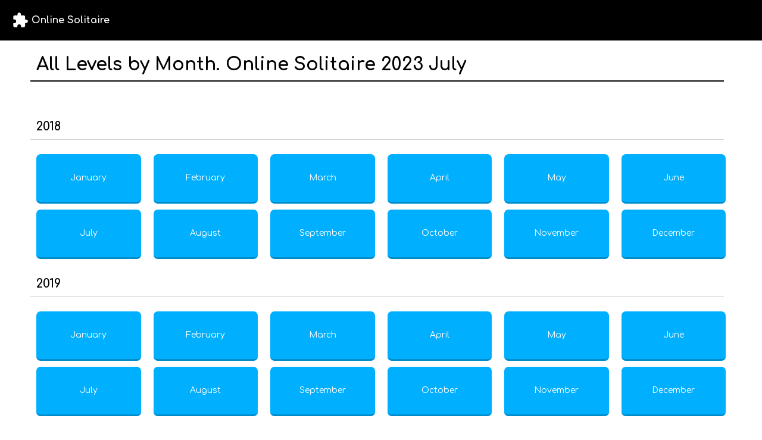

--- FILE ---
content_type: text/html; charset=utf-8
request_url: https://onlinesolitaire.games/levels/2023-july
body_size: 2908
content:
<!doctype html><html lang="en"><head><meta charset="utf-8"><title>All Levels by Month.  Free Online Solitaire Game. Daily Klondike Solitaire - New Level Every Day. 2023 July</title><meta name="description" content="All Levels by Month. The biggest collection of online klondike solitaire games. Free online klondike solitaire game for Web Browser, PC, Mac, Android and iOS. New klondike solitaire level every day. 2023 July"><meta name="keywords" content="all levels, levels by month,  solitaire, online solitaire, free solitaire, play solitaire, solitaire new levels, klondike solitaire, online klondike solitaire, solitaire, online solitaire, canfield solitaire, the biggest solitaire collection, browser solitaire, pc solitaire, mac solitaire, html5 solitaire, android solitaire, ios solitaire, relax solitaire, challenge solitaire, daily solitaire"><meta property="og:type" content="article" /><meta property="og:title" content="All Levels by Month.  Free Online Solitaire Game. Daily Klondike Solitaire - New Level Every Day. 2023 July" /><meta property="og:url" content="https://onlinesolitaire.games/levels/2023-july?utm_campaign=og" /><meta property="og:description" content="All Levels by Month. The biggest collection of online klondike solitaire games. Free online klondike solitaire game for Web Browser, PC, Mac, Android and iOS. New klondike solitaire level every day. 2023 July" /><link rel="apple-touch-icon" sizes="57x57" href="/images/icons/apple-icon-57x57.png"><link rel="apple-touch-icon" sizes="60x60" href="/images/icons/apple-icon-60x60.png"><link rel="apple-touch-icon" sizes="72x72" href="/images/icons/apple-icon-72x72.png"><link rel="apple-touch-icon" sizes="76x76" href="/images/icons/apple-icon-76x76.png"><link rel="apple-touch-icon" sizes="114x114" href="/images/icons/apple-icon-114x114.png"><link rel="apple-touch-icon" sizes="120x120" href="/images/icons/apple-icon-120x120.png"><link rel="apple-touch-icon" sizes="144x144" href="/images/icons/apple-icon-144x144.png"><link rel="apple-touch-icon" sizes="152x152" href="/images/icons/apple-icon-152x152.png"><link rel="apple-touch-icon" sizes="180x180" href="/images/icons/apple-icon-180x180.png"><link rel="icon" type="image/png" sizes="192x192" href="/images/icons/android-icon-192x192.png"><link rel="icon" type="image/png" sizes="32x32" href="/images/icons/favicon-32x32.png"><link rel="icon" type="image/png" sizes="96x96" href="/images/icons/favicon-96x96.png"><link rel="icon" type="image/png" sizes="16x16" href="/images/icons/favicon-16x16.png"><link rel="manifest" href="/manifest.json"><link rel="shortcut icon" href="/images/icons/favicon.ico" type="image/x-icon"><link rel="canonical" href="https://onlinesolitaire.games/levels/2023-july"/><script id="owner:site" async src="/api/site.js?20.02.2019"></script><script>

    var language        = "en";

    
    function init()
    {
        var site_config = new SiteApiConfig();
        site_config.set(SiteApiConfig.APP_GOOGLE_ANALYTICS_ID,   'UA-120997678-3');
        site_config.set(SiteApiConfig.APP_GOOGLE_DFP_ENABLE,  true);

        
                

        site_config.set(SiteApiConfig.APP_FACEBOOK_AUTO_LOGIN,  false);
                site_config.set(SiteApiConfig.APP_USER_PROFILE,     	null);
        

                
        window.SITE_API = new SiteApi(site_config);

            }

    (function(_hander)
    {
        var scripts = document.querySelectorAll("script[id^=owner]");
        var n = scripts.length;
        function check(){n--;if((n == 0)&&(_hander))_hander();}
        for (var i = 0; i < n; i++)
        {
            var s = scripts[i];
            s.onload                    = function(){check()};
            s.onreadystatechangescripts = function(){check()};
        }
    })(init);

</script><meta name="viewport" content="width=device-width,minimum-scale=1,initial-scale=1"><link rel='stylesheet' type='text/css' href='/css/main.min.css?20.02.2019' /><script type="application/ld+json">
        {
            "@context": "http://schema.org",
            "@type": "Organization",
            "url": "https://onlinesolitaire.games",
            "name": "Online Solitaire",
            "logo": "https://onlinesolitaire.games/images/icons/android-icon-192x192.png",
            "sameAs":
            [
                "https://www.facebook.com/OnlineSolitaireGames-400213147178420/",
                "",
                "",
                ""
            ]
        }
    </script><!-- Reddit Conversion Pixel --><script>
        var now=Date.now();var i=new Image();i.src="https://alb.reddit.com/snoo.gif?q=CAAHAAABAAoACQAAADE_njdwAA==&s=ylcFUXKgk74SXfGRPRMdPpRN0Z8JVKR2iXYG9jfK7gI=&ts="+now;
    </script><noscript><img height="1" width="1" style="display:none"
             src="https://alb.reddit.com/snoo.gif?q=CAAHAAABAAoACQAAADE_njdwAA==&s=ylcFUXKgk74SXfGRPRMdPpRN0Z8JVKR2iXYG9jfK7gI="/></noscript><!-- DO NOT MODIFY --><!-- End Reddit Conversion Pixel --><script async src="https://fundingchoicesmessages.google.com/i/pub-6880046226869247?ers=1" nonce="GJ1I9ZVZmWEB08RCxrcU7A"></script><script nonce="GJ1I9ZVZmWEB08RCxrcU7A">(function() {function signalGooglefcPresent() {if (!window.frames['googlefcPresent']) {if (document.body) {const iframe = document.createElement('iframe'); iframe.style = 'width: 0; height: 0; border: none; z-index: -1000; left: -1000px; top: -1000px;'; iframe.style.display = 'none'; iframe.name = 'googlefcPresent'; document.body.appendChild(iframe);} else {setTimeout(signalGooglefcPresent, 0);}}}signalGooglefcPresent();})();</script></head><body><header><a id="logo" href="/" title="Online Solitaire"><i class="material-icons small">extension</i><strong>Online Solitaire</strong></a></header><section class="container"><div class="content"><div class="row"><div class="col s12"><h1 class="left-align">All Levels by Month. Online Solitaire 2023 July</h1><div class="row align-left" ></div><div class="row align-left" ></div><div class="row align-left" ><h2>2018</h2><div class="col m2 s6 month"><a class="button" href="/levels/2018-january" title="2018 January">January</a></div><div class="col m2 s6 month"><a class="button" href="/levels/2018-february" title="2018 February">February</a></div><div class="col m2 s6 month"><a class="button" href="/levels/2018-march" title="2018 March">March</a></div><div class="col m2 s6 month"><a class="button" href="/levels/2018-april" title="2018 April">April</a></div><div class="col m2 s6 month"><a class="button" href="/levels/2018-may" title="2018 May">May</a></div><div class="col m2 s6 month"><a class="button" href="/levels/2018-june" title="2018 June">June</a></div><div class="col m2 s6 month"><a class="button" href="/levels/2018-july" title="2018 July">July</a></div><div class="col m2 s6 month"><a class="button" href="/levels/2018-august" title="2018 August">August</a></div><div class="col m2 s6 month"><a class="button" href="/levels/2018-september" title="2018 September">September</a></div><div class="col m2 s6 month"><a class="button" href="/levels/2018-october" title="2018 October">October</a></div><div class="col m2 s6 month"><a class="button" href="/levels/2018-november" title="2018 November">November</a></div><div class="col m2 s6 month"><a class="button" href="/levels/2018-december" title="2018 December">December</a></div></div><div class="row align-left" ><h2>2019</h2><div class="col m2 s6 month"><a class="button" href="/levels/2019-january" title="2019 January">January</a></div><div class="col m2 s6 month"><a class="button" href="/levels/2019-february" title="2019 February">February</a></div><div class="col m2 s6 month"><a class="button" href="/levels/2019-march" title="2019 March">March</a></div><div class="col m2 s6 month"><a class="button" href="/levels/2019-april" title="2019 April">April</a></div><div class="col m2 s6 month"><a class="button" href="/levels/2019-may" title="2019 May">May</a></div><div class="col m2 s6 month"><a class="button" href="/levels/2019-june" title="2019 June">June</a></div><div class="col m2 s6 month"><a class="button" href="/levels/2019-july" title="2019 July">July</a></div><div class="col m2 s6 month"><a class="button" href="/levels/2019-august" title="2019 August">August</a></div><div class="col m2 s6 month"><a class="button" href="/levels/2019-september" title="2019 September">September</a></div><div class="col m2 s6 month"><a class="button" href="/levels/2019-october" title="2019 October">October</a></div><div class="col m2 s6 month"><a class="button" href="/levels/2019-november" title="2019 November">November</a></div><div class="col m2 s6 month"><a class="button" href="/levels/2019-december" title="2019 December">December</a></div></div><div class="row align-left" ><h2>2020</h2><div class="col m2 s6 month"><a class="button" href="/levels/2020-january" title="2020 January">January</a></div><div class="col m2 s6 month"><a class="button" href="/levels/2020-february" title="2020 February">February</a></div><div class="col m2 s6 month"><a class="button" href="/levels/2020-march" title="2020 March">March</a></div><div class="col m2 s6 month"><a class="button" href="/levels/2020-april" title="2020 April">April</a></div><div class="col m2 s6 month"><a class="button" href="/levels/2020-may" title="2020 May">May</a></div><div class="col m2 s6 month"><a class="button" href="/levels/2020-june" title="2020 June">June</a></div><div class="col m2 s6 month"><a class="button" href="/levels/2020-july" title="2020 July">July</a></div><div class="col m2 s6 month"><a class="button" href="/levels/2020-august" title="2020 August">August</a></div><div class="col m2 s6 month"><a class="button" href="/levels/2020-september" title="2020 September">September</a></div><div class="col m2 s6 month"><a class="button" href="/levels/2020-october" title="2020 October">October</a></div><div class="col m2 s6 month"><a class="button" href="/levels/2020-november" title="2020 November">November</a></div><div class="col m2 s6 month"><a class="button" href="/levels/2020-december" title="2020 December">December</a></div></div><div class="row align-left" ><h2>2021</h2><div class="col m2 s6 month"><a class="button" href="/levels/2021-january" title="2021 January">January</a></div><div class="col m2 s6 month"><a class="button" href="/levels/2021-february" title="2021 February">February</a></div><div class="col m2 s6 month"><a class="button" href="/levels/2021-march" title="2021 March">March</a></div><div class="col m2 s6 month"><a class="button" href="/levels/2021-april" title="2021 April">April</a></div><div class="col m2 s6 month"><a class="button" href="/levels/2021-may" title="2021 May">May</a></div><div class="col m2 s6 month"><a class="button" href="/levels/2021-june" title="2021 June">June</a></div><div class="col m2 s6 month"><a class="button" href="/levels/2021-july" title="2021 July">July</a></div><div class="col m2 s6 month"><a class="button" href="/levels/2021-august" title="2021 August">August</a></div><div class="col m2 s6 month"><a class="button" href="/levels/2021-september" title="2021 September">September</a></div><div class="col m2 s6 month"><a class="button" href="/levels/2021-october" title="2021 October">October</a></div><div class="col m2 s6 month"><a class="button" href="/levels/2021-november" title="2021 November">November</a></div><div class="col m2 s6 month"><a class="button" href="/levels/2021-december" title="2021 December">December</a></div></div><div class="row align-left" ><h2>2022</h2><div class="col m2 s6 month"><a class="button" href="/levels/2022-january" title="2022 January">January</a></div><div class="col m2 s6 month"><a class="button" href="/levels/2022-february" title="2022 February">February</a></div><div class="col m2 s6 month"><a class="button" href="/levels/2022-march" title="2022 March">March</a></div><div class="col m2 s6 month"><a class="button" href="/levels/2022-april" title="2022 April">April</a></div><div class="col m2 s6 month"><a class="button" href="/levels/2022-may" title="2022 May">May</a></div><div class="col m2 s6 month"><a class="button" href="/levels/2022-june" title="2022 June">June</a></div><div class="col m2 s6 month"><a class="button" href="/levels/2022-july" title="2022 July">July</a></div><div class="col m2 s6 month"><a class="button" href="/levels/2022-august" title="2022 August">August</a></div><div class="col m2 s6 month"><a class="button" href="/levels/2022-september" title="2022 September">September</a></div><div class="col m2 s6 month"><a class="button" href="/levels/2022-october" title="2022 October">October</a></div><div class="col m2 s6 month"><a class="button" href="/levels/2022-november" title="2022 November">November</a></div><div class="col m2 s6 month"><a class="button" href="/levels/2022-december" title="2022 December">December</a></div></div><div class="row align-left" ><h2>2023</h2><div class="col m2 s6 month"><a class="button" href="/levels/2023-january" title="2023 January">January</a></div><div class="col m2 s6 month"><a class="button" href="/levels/2023-february" title="2023 February">February</a></div><div class="col m2 s6 month"><a class="button" href="/levels/2023-march" title="2023 March">March</a></div><div class="col m2 s6 month"><a class="button" href="/levels/2023-april" title="2023 April">April</a></div><div class="col m2 s6 month"><a class="button" href="/levels/2023-may" title="2023 May">May</a></div><div class="col m2 s6 month"><a class="button" href="/levels/2023-june" title="2023 June">June</a></div><div class="col m2 s6 month"><a class="button selected" href="/levels/2023-july" title="2023 July">July</a></div><div class="col m2 s6 month"><a class="button" href="/levels/2023-august" title="2023 August">August</a></div><div class="col m2 s6 month"><a class="button" href="/levels/2023-september" title="2023 September">September</a></div><div class="col m2 s6 month"><a class="button" href="/levels/2023-october" title="2023 October">October</a></div><div class="col m2 s6 month"><a class="button" href="/levels/2023-november" title="2023 November">November</a></div><div class="col m2 s6 month"><a class="button" href="/levels/2023-december" title="2023 December">December</a></div></div><div class="row align-left" ><h2>2024</h2><div class="col m2 s6 month"><a class="button" href="/levels/2024-january" title="2024 January">January</a></div><div class="col m2 s6 month"><a class="button" href="/levels/2024-february" title="2024 February">February</a></div><div class="col m2 s6 month"><a class="button" href="/levels/2024-march" title="2024 March">March</a></div><div class="col m2 s6 month"><a class="button" href="/levels/2024-april" title="2024 April">April</a></div><div class="col m2 s6 month"><a class="button" href="/levels/2024-may" title="2024 May">May</a></div><div class="col m2 s6 month"><a class="button" href="/levels/2024-june" title="2024 June">June</a></div><div class="col m2 s6 month"><a class="button" href="/levels/2024-july" title="2024 July">July</a></div><div class="col m2 s6 month"><a class="button" href="/levels/2024-august" title="2024 August">August</a></div><div class="col m2 s6 month"><a class="button" href="/levels/2024-september" title="2024 September">September</a></div><div class="col m2 s6 month"><a class="button" href="/levels/2024-october" title="2024 October">October</a></div><div class="col m2 s6 month"><a class="button" href="/levels/2024-november" title="2024 November">November</a></div><div class="col m2 s6 month"><a class="button" href="/levels/2024-december" title="2024 December">December</a></div></div><div class="row align-left" ><h2>2025</h2><div class="col m2 s6 month"><a class="button" href="/levels/2025-january" title="2025 January">January</a></div><div class="col m2 s6 month"><a class="button" href="/levels/2025-february" title="2025 February">February</a></div><div class="col m2 s6 month"><a class="button" href="/levels/2025-march" title="2025 March">March</a></div><div class="col m2 s6 month"><a class="button" href="/levels/2025-april" title="2025 April">April</a></div><div class="col m2 s6 month"><a class="button" href="/levels/2025-may" title="2025 May">May</a></div><div class="col m2 s6 month"><a class="button" href="/levels/2025-june" title="2025 June">June</a></div><div class="col m2 s6 month"><a class="button" href="/levels/2025-july" title="2025 July">July</a></div><div class="col m2 s6 month"><a class="button" href="/levels/2025-august" title="2025 August">August</a></div><div class="col m2 s6 month"><a class="button" href="/levels/2025-september" title="2025 September">September</a></div><div class="col m2 s6 month"><a class="button" href="/levels/2025-october" title="2025 October">October</a></div><div class="col m2 s6 month"><a class="button" href="/levels/2025-november" title="2025 November">November</a></div><div class="col m2 s6 month"><a class="button" href="/levels/2025-december" title="2025 December">December</a></div></div><div class="row align-left" ><h2>2026</h2><div class="col m2 s6 month"><a class="button" href="/levels/2026-january" title="2026 January">January</a></div></div></div></div></div></section><footer class="container align-center"><div class="content row align-left"><div class="col s12"><div class="row"> Copyright Ⓒ 2026 <a href="https://logic.cool">Logic.Cool</a> - All rights reserved., Country: </div><div class="row">
                All logos and images used on this website are registered trademarks of their respective companies. All Rights Reserved.
            </div><div class="row"><div class="menu-footer"><h3></h3><ul></ul></div><div class="menu-footer"><h3>Menu</h3><ul><li><a href="/pages/contact-us" title="Contact Us">Contact Us</a></li><li><a href="/pages/privacy-policy" title="Privacy Policy">Privacy Policy</a></li></ul></div><div class="menu-footer"><h3></h3><ul></ul></div></div></div></div></footer><script defer src="https://static.cloudflareinsights.com/beacon.min.js/vcd15cbe7772f49c399c6a5babf22c1241717689176015" integrity="sha512-ZpsOmlRQV6y907TI0dKBHq9Md29nnaEIPlkf84rnaERnq6zvWvPUqr2ft8M1aS28oN72PdrCzSjY4U6VaAw1EQ==" data-cf-beacon='{"version":"2024.11.0","token":"32c63935b60c420dbbd6e467e997c577","r":1,"server_timing":{"name":{"cfCacheStatus":true,"cfEdge":true,"cfExtPri":true,"cfL4":true,"cfOrigin":true,"cfSpeedBrain":true},"location_startswith":null}}' crossorigin="anonymous"></script>
</body></html>

--- FILE ---
content_type: application/javascript; charset=utf-8
request_url: https://fundingchoicesmessages.google.com/f/AGSKWxXm9hMZx7NELeH8vq9-p7oGYgG_Rz1GWMyhzumZYyKjr9Ew_Sf3Pl90YTIRPkJOYRlS6R-NcCOOIZuC8tPvsRds1LuEVzP_dDhMmVsvYUnz2ZFTzjqwXj8h4d_56hhgNZF6chFe6rm9zHb682o2oQbKHdQ87omTaKSa4eouANj1V2XlVmOqyJExFEM=/_/ad_300..be/ads//content/ad_/adbot300./ifolder-ads.
body_size: -1291
content:
window['33727acb-8e42-4617-87b1-48ce1c55e00b'] = true;

--- FILE ---
content_type: application/javascript; charset=utf-8
request_url: https://onlinesolitaire.games/api/site.js?20.02.2019
body_size: 42064
content:
var _0x5aa1=['cmVuZGVy','X3JlbmRlcl9jb2RlX3RhbXBsYXRl','e21lc3NhZ2V9','bWVzc2FnZQ==','e2hyZWZ9','aHJlZg==','e2xpbmt9','bGluaw==','aW5pdEV2ZW50cw==','Li9VSUNvbnRyb2xsZXI=','MTAwJQ==','X3RpdGxl','X3dpZHRo','X2Rpc2FibGU=','c2hvd0FjdGlvbg==','b3BhY2l0eQ==','T05fRk9STV9PUEVO','aGlkZUFjdGlvbg==','cm91bmQ=','aGFuZGxlclJlc2l6ZQ==','X3Jlc2l6ZV90aW1lb3V0','cmVzaXpl','aGFuZGxlckNhbmNlbEtleQ==','Y2xvc2U=','ZXNjYXBl','a2V5Q29kZQ==','YmxvY2tlZF9tb2RhbA==','ZGlzYWJsZQ==','X2NvbnRhaW5lcl9mb3JtX2Nsb3NlX2J0bg==','dmlzaWJpbGl0eQ==','aGlkZGVu','bm9uZQ==','dmlzaWJsZQ==','cG9pbnRlckV2ZW50cw==','bG9hZGluZw==','X2NvbnRhaW5lcl9mb3JtX2NvbnRhaW5lcg==','YWRk','bG9hZGVy','Y2xlYXJFdmVudHM=','Y2xlYXJDb250YWluZXI=','Y29udGFpbmVy','Zm9ybQ==','X2NvbnRhaW5lcl9mb3Jt','X2NvbnRhaW5lcl9mb3JtX3RpdGxl','bWFyZ2luTGVmdA==','bWFyZ2luVG9w','ZW50ZXI=','a2V5dXA=','aGFuZGxlckNsaWNrQ2xvc2U=','Q1NTX0NMQVNTX1BPUFVQX0ZPUk1fQ0xPU0VfQlRO','Q1NTX0NMQVNTX1BPUFVQX0ZPUk1fVElUTEU=','Q1NTX0NMQVNTX1BPUFVQX0ZPUk1fQ09OVEFJTkVS','Q1NTX0NMQVNTX1BPUFVQX0ZPUk0=','X2hlaWdodA==','Q1NTX0NMQVNTX1BPUFVQ','cG9wdXA=','cG9wdXBfZm9ybQ==','cG9wdXBfZm9ybV9jbG9zZV9idG4=','cG9wdXBfZm9ybV90aXRsZQ==','cG9wdXBfZm9ybV9jb250YWluZXI=','b25fY2xvc2U=','b25fb3Blbg==','VUlDb250cm9sbGVy','QzpccGhwU3Rvcm1Qcm9qZWN0c1xvbmxpbmVtYWhqb25nLmdhbWVzXHNyY1xjb21cYm9vbWJpbmdcbGlic1x1aVxVSUNvbnRyb2xsZXIudHM=','YWRkQWZ0ZXI=','aW5zZXJ0QWRqYWNlbnRFbGVtZW50','YWZ0ZXJlbmQ=','YWRkQmVmb3Jl','YWRkRmlyc3Q=','YWRkTGFzdA==','YmVmb3JlZW5k','YWRkQnlQb3NpdGlvbg==','Y2hpbGRyZW4=','cmVtb3ZlQ2hpbGQ=','Li9TaXRlQXBpQ29uZmln','Li91aS9Qcm9maWxl','Li9TaXRlQXBpQ29ubmVjdG9y','Li9TaXRlQXBpQWN0aW9ucw==','Li4vbGlicy9hcGkvQXBp','U2l0ZUFwaUNvbm5lY3Rvcg==','X2FjdGlvbl9tYW5hZ2Vy','X3Byb2ZpbGU=','UHJvZmlsZQ==','U2l0ZUFwaQ==','QzpccGhwU3Rvcm1Qcm9qZWN0c1xvbmxpbmVtYWhqb25nLmdhbWVzXHNyY1xjb21cYm9vbWJpbmdcbGlic1xhcGlcQXBpLnRz','QzpccGhwU3Rvcm1Qcm9qZWN0c1xvbmxpbmVtYWhqb25nLmdhbWVzXHNyY1xjb21cYm9vbWJpbmdcc2l0ZVxTaXRlQXBpQWN0aW9ucy50cw==','QzpccGhwU3Rvcm1Qcm9qZWN0c1xvbmxpbmVtYWhqb25nLmdhbWVzXHNyY1xjb21cYm9vbWJpbmdcc2l0ZVxTaXRlQXBpQ29ubmVjdG9yLnRz','QzpccGhwU3Rvcm1Qcm9qZWN0c1xvbmxpbmVtYWhqb25nLmdhbWVzXHNyY1xjb21cYm9vbWJpbmdcc2l0ZVx1aVxQcm9maWxlLnRz','Li4vbGlicy9hY3Rpb25zL0FwaUFjdGlvbnNNYW5hZ2Vy','Li9hY3Rpb25zL1NpdGVBY3Rpb25QcmVtaXVt','QUNUSU9OX1RPUF9TQ09SRQ==','YWN0aXZhdGU=','QUNUSU9OX1BSRU1JVU0=','U2l0ZUFjdGlvblByZW1pdW0=','c2hvd1RvcFNjb3Jl','dG9wLXNjb3Jl','cHJlbWl1bQ==','U2l0ZUFwaUFjdGlvbnM=','QzpccGhwU3Rvcm1Qcm9qZWN0c1xvbmxpbmVtYWhqb25nLmdhbWVzXHNyY1xjb21cYm9vbWJpbmdcbGlic1xhY3Rpb25zXEFwaUFjdGlvbnNNYW5hZ2VyLnRz','QzpccGhwU3Rvcm1Qcm9qZWN0c1xvbmxpbmVtYWhqb25nLmdhbWVzXHNyY1xjb21cYm9vbWJpbmdcc2l0ZVxhY3Rpb25zXFNpdGVBY3Rpb25QcmVtaXVtLnRz','QzpccGhwU3Rvcm1Qcm9qZWN0c1xvbmxpbmVtYWhqb25nLmdhbWVzXHNyY1xjb21cYm9vbWJpbmdcc2l0ZVxhY3Rpb25zXFNpdGVBY3Rpb25Ub3BTY29yZS50cw==','Li4vbGlicy9jb25maWcvQXBpQ29uZmln','YXBwX2ZhY2Vib29rX2xvZ2luX2FwcF9pZA==','YXBwX2ZhY2Vib29rX2xvZ2luX3Njb3Blcw==','YXBwX3VzZXJfcHJvZmlsZQ==','Li4vbGlicy9jb25uZWN0b3IvQXBpQ29ubmVjdG9y','Z2V0U2NvcmVz','c2V0TGV2ZWxTdGF0UGxheQ==','L2FwaS9sZXZlbC1zdGF0LXBsYXk=','L2FwaS9sZXZlbC1zdGF0LXdpbg==','c2V0TGV2ZWxTdGF0TG9zdA==','L2FwaS9sZXZlbC1zdGF0LWxvc3Q=','L2FwaS9zZXQtcGxheWVyLWRhdGE=','c3RyaW5naWZ5','Z2V0UGxheWVyRGF0YQ==','L2FwaS9nZXQtcGxheWVyLWRhdGE=','Z2V0TGV2ZWxzUmF0aW5n','L2FwaS9nZXQtbGV2ZWxzLXJhdGluZw==','c2V0TGV2ZWxSYXRpbmc=','L2FwaS9zZXQtbGV2ZWwtcmF0aW5n','Li4vLi4vbGlicy91aS9Qb3BVcA==','aGFuZGxlck9wZW4=','X3BvcHVw','aWZyYW1l','L3ByZW1pdW0=','cHJlbWl1bS1pZnJhbWU=','X3JlcXVlc3Q=','YWJvcnQ=','UG9wVXA=','aGFuZGxlckNsb3Nl','T05fRk9STV9DTE9TRQ==','NjAl','ODAl','U2l0ZUFjdGlvblRvcFNjb3Jl','Z2V0QXZhdGFy','YWRkTWU=','cG9zaXRpb24=','YWRkU2NvcmVJdGVt','c2NvcmVfaXRlbQ==','aW5uZXJUZXh0','c3Bhbg==','aW1n','ZmJfaWQ=','Y291bnRyeQ==','ZmxhZy1pY29uLXVu','cHJlbWl1bS1pY29u','aW5pdFNjb3Jl','ZGF0YQ==','c2NvcmVz','VG9wIFNjb3Jl','QzpccGhwU3Rvcm1Qcm9qZWN0c1xvbmxpbmVtYWhqb25nLmdhbWVzXHNyY1xjb21cYm9vbWJpbmdcbGlic1x1aVxQb3BVcC50cw==','Li4vLi4vbGlicy9mYWNlYm9vay9GYWNlYm9va1NESw==','Li4vU2l0ZUFwaUNvbmZpZw==','X2RlZl9hdmF0YXJfdXJs','L2ltYWdlcy8yeC91c2VyLnBuZw==','aGFuZGxlckNsaWNrTG9naW4=','ZGlzYWJsZWQ=','aGFuZGxlckNsaWNrTG9nb3V0','cmVsb2Fk','aGFuZGxlckxvZ2lu','aW5pdFVzZXJQcm9maWxl','X2ZhY2Vib29rX3Jlc3BvbnNl','aW5pdERlZmF1bHRQcm9maWxl','bG9naW5lZA==','X3VpX2NvbnRhaW5lcl91c2VyX2F2YXRhcg==','YWRkVXNlck5hbWU=','X3VpX2NvbnRhaW5lcl91c2VyX25hbWU=','YWRkTG9naW5CdG4=','X3VpX2NvbnRhaW5lcl91c2VyX21lbnU=','Y2xhc3NOYW1l','YnV0dG9u','TG9nb3V0','YWRkQXZhdGFy','QW5vbnltaXNl','YWRkTG9nb3V0QnRu','aW5pdEZhY2Vib29r','aW5pdFVJ','dXNlci1uYW1l','dXNlci1tZW51','dXNlcl9mYl9pZA==','ZnVuY3Rpb24=','Y29kZQ==','ZXhwb3J0cw==','bGVuZ3Ro','ZGVmaW5lUHJvcGVydHk=','X19lc01vZHVsZQ==','QXBpQWN0aW9uc01hbmFnZXI=','X2FjdGlvbl9saXN0','YWN0aW9uSGFuZGxlcg==','Y3VycmVudFRhcmdldA==','YXR0cmlidXRlcw==','Z2V0TmFtZWRJdGVt','ZGF0YS1hY3Rpb24tcmVhZHk=','dmFsdWU=','YWN0aW9u','dGFyZ2V0','bG9n','c3RvcFByb3BhZ2F0aW9u','cHJldmVudERlZmF1bHQ=','aW5pdA==','cHJvdG90eXBl','aW5pdFRhcmdldA==','YWRkRXZlbnRMaXN0ZW5lcg==','ZGF0YS1hY3Rpb24=','c2V0QXR0cmlidXRl','cmVtb3ZlTmFtZWRJdGVt','Z2V0VGFyZ2V0c0J5QWN0aW9ucw==','cXVlcnlTZWxlY3RvckFsbA==','KltkYXRhLWFjdGlvbj0n','Z2V0UmVhZHlUYXJnZXRzQnlBY3Rpb25z','KltkYXRhLWFjdGlvbi1yZWFkeT0n','Y2xlYXJBY3Rpb24=','cmVtb3ZlRXZlbnRMaXN0ZW5lcg==','Y2xpY2s=','ZW1wdHlIYW5kbGVy','aXRlbQ==','KltkYXRhLWFjdGlvbl0=','X19leHRlbmRz','X19wcm90b19f','aGFzT3duUHJvcGVydHk=','Y3JlYXRl','QXBp','Li4vZ29vZ2xlL0dvb2dsZUFuYWx5dGljcw==','Li4vZ29vZ2xlL0dvb2dsZUZpcmVCYXNl','Li4vZmFjZWJvb2svRmFjZWJvb2tXZWJTREs=','Li4vZmFjZWJvb2svRmFjZWJvb2tDb3Jkb3ZhU0RL','Li4vY29ubmVjdG9yL0FwaUNvbm5lY3Rvcg==','Li4vZ29vZ2xlL0dvb2dsZURmcA==','Li4vZ29vZ2xlL0dvb2dsZVJlQ2FwdGNoYQ==','Li4vZ29vZ2xlL0dvb2dsZVRyYW5zbGF0ZQ==','Y2FsbA==','X3dpbmRvdw==','cmVhZHlTdGF0ZQ==','aW50ZXJhY3RpdmU=','Y29tcGxldGU=','RE9NQ29udGVudExvYWRlZA==','aW5pdEdsb2JhbFNlcnZpY2Vz','X2ZpcmViYXNl','R29vZ2xlRmlyZUJhc2U=','X2FuYWx5dGljcw==','R29vZ2xlQW5hbHl0aWNz','X2RmcA==','R29vZ2xlRGZw','R29vZ2xlUmVDYXB0Y2hh','X2dvb2dsZV90cmFuc2xhdGU=','R29vZ2xlVHJhbnNsYXRl','Y29yZG92YQ==','X2ZhY2Vib29r','RmFjZWJvb2tDb3Jkb3ZhU0RL','X2Nvbm5lY3Rvcg==','QXBpQ29ubmVjdG9y','X2Nvb2tpZV9hbGVydF9tb2RlbA==','Q29va2llQ29uZmlybUZvcm0=','Y29ubmVjdG9y','ZmFjZWJvb2tfc2Rr','Z29vZ2xlX3JlX2NhcHRjaGE=','X2dvb2dsZV9yZV9jYXB0Y2hh','Z29vZ2xlX3RyYW5zbGF0ZQ==','Y29uZmln','X2NvbmZpZw==','QXBpRXZlbnREaXNwYXRjaGVy','QzpccGhwU3Rvcm1Qcm9qZWN0c1xvbmxpbmVtYWhqb25nLmdhbWVzXHNyY1xjb21cYm9vbWJpbmdcbGlic1xmYWNlYm9va1xGYWNlYm9va0NvcmRvdmFTREsudHM=','QzpccGhwU3Rvcm1Qcm9qZWN0c1xvbmxpbmVtYWhqb25nLmdhbWVzXHNyY1xjb21cYm9vbWJpbmdcbGlic1xmYWNlYm9va1xGYWNlYm9va1dlYlNESy50cw==','QzpccGhwU3Rvcm1Qcm9qZWN0c1xvbmxpbmVtYWhqb25nLmdhbWVzXHNyY1xjb21cYm9vbWJpbmdcbGlic1xnb29nbGVcR29vZ2xlQW5hbHl0aWNzLnRz','QzpccGhwU3Rvcm1Qcm9qZWN0c1xvbmxpbmVtYWhqb25nLmdhbWVzXHNyY1xjb21cYm9vbWJpbmdcbGlic1xnb29nbGVcR29vZ2xlRGZwLnRz','QzpccGhwU3Rvcm1Qcm9qZWN0c1xvbmxpbmVtYWhqb25nLmdhbWVzXHNyY1xjb21cYm9vbWJpbmdcbGlic1xnb29nbGVcR29vZ2xlRmlyZUJhc2UudHM=','QzpccGhwU3Rvcm1Qcm9qZWN0c1xvbmxpbmVtYWhqb25nLmdhbWVzXHNyY1xjb21cYm9vbWJpbmdcbGlic1xnb29nbGVcR29vZ2xlUmVDYXB0Y2hhLnRz','QzpccGhwU3Rvcm1Qcm9qZWN0c1xvbmxpbmVtYWhqb25nLmdhbWVzXHNyY1xjb21cYm9vbWJpbmdcbGlic1xnb29nbGVcR29vZ2xlVHJhbnNsYXRlLnRz','QXBpQ29uZmln','R0xPQkFMX0NPTkZJR19OQU1F','Z2V0','c2V0','bWVyZ2U=','YXBpX2dsb2JhbF9jb25maWc=','QVBQX0xBTkdVQUdF','QVBQX1NJVEVfVVJM','QVBQX0NPT0tJRVNfQ09ORklH','YXBwX2Nvb2tpZXNfY29uZmln','QVBQX0dPT0dMRV9BTkFMWVRJQ1NfSUQ=','QVBQX0dPT0dMRV9DQVBUQ0hBX0tFWQ==','YXBwX2dvb2dsZV9jYXB0Y2hhX2tleQ==','YXBwX2dvb2dsZV9kZnBfZW5hYmxl','QVBQX0dPT0dMRV9GSVJFQkFTRV9DT05GSUc=','YXBwX2dvb2dsZV9maXJlYmFzZV9rZXlfcGFpcg==','Li4vY29uZmlnL0FwaUNvbmZpZw==','Li4vbG9hZGVycy9BcGlSZXF1ZXN0','X2FwaQ==','Z2V0Um9vdA==','bG9naW4=','L2FwaS9sb2dpbg==','bGFuZ3VhZ2U=','QXBpUmVxdWVzdA==','UE9TVA==','bG9nb3V0','L2FwaS9sb2dvdXQ=','Z2V0SW5zdGFuY2U=','cmVxdWVzdEpzb24=','cmVtb3ZlTm90aWZpY2F0aW9uVG9rZW4=','L2FwaS9yZW1vdmUtbm90aWZpY2F0aW9uLXRva2Vu','YWRkTm90aWZpY2F0aW9uVG9rZW4=','L2FwaS9hZGQtbm90aWZpY2F0aW9uLXRva2Vu','L2FwaS9hZGQtcmVtaW5kLW5vdGlmaWNhdGlvbg==','QzpccGhwU3Rvcm1Qcm9qZWN0c1xvbmxpbmVtYWhqb25nLmdhbWVzXHNyY1xjb21cYm9vbWJpbmdcbGlic1xjb25maWdcQXBpQ29uZmlnLnRz','QzpccGhwU3Rvcm1Qcm9qZWN0c1xvbmxpbmVtYWhqb25nLmdhbWVzXHNyY1xjb21cYm9vbWJpbmdcbGlic1xsb2FkZXJzXEFwaVJlcXVlc3QudHM=','QXBpQ29va2llcw==','X3ByZWZpeA==','c2V0Q29va2llcw==','Z2V0RGF0ZQ==','aG9zdG5hbWU=','cHJvdG9jb2w=','aHR0cHM6','OyBleHBpcmVzPQ==','dG9VVENTdHJpbmc=','OyBkb21haW49','OyBzZWN1cmU=','Y29va2ll','Z2V0Q29va2ll','aW5kZXhPZg==','c3Vic3RyaW5n','ZGVsQ29va2ll','OyBleHBpcmVzPVRodSwgMDEgSmFuIDE5NzAgMDA6MDA6MDEgR01U','X2luc3RhbmNl','RXJyb3I6IEluc3RhbnRpYXRpb24gZmFpbGVkOiBVc2UgU2luZ2xldG9uQ2xhc3MuZ2V0SW5zdGFuY2UoKSBpbnN0ZWFkIG9mIG5ldy4=','X2hhbmRsZXJz','ZGlzcGF0Y2g=','YXBwbHk=','c2V0UHJvdG90eXBlT2Y=','Li4vLi4vc2l0ZS9TaXRlQXBpQ29uZmln','Li4vY29va2llcy9BcGlDb29raWVz','Li9GYWNlYm9va1NESw==','aW5pdENvcmRvdmFGQg==','U2l0ZUFwaUNvbmZpZw==','QVBQX0ZBQ0VCT09LX0xPR0lOX0FQUF9JRA==','QVBQX0ZBQ0VCT09LX0FVVE9fTE9HSU4=','RkIgQ29yZG92YSBJTklU','ZmFjZWJvb2tDb25uZWN0UGx1Z2lu','X0ZC','Z2V0TG9naW5TdGF0dXM=','TE9HSU5FRA==','Y2hhbmdlU3RhdHVz','c3RhdHVz','RmFjZWJvb2tTdGF0dXM=','Y29ubmVjdGVk','RmFjZWJvb2tTREs=','RkFDRUJPT0tfTE9HSU5fRVJST1I=','ZGV2aWNlcmVhZHk=','Z2V0QXZhdGFyVXJs','X2xhc3RfcmVzcG9uc2U=','YXV0aFJlc3BvbnNl','dXNlcklE','aHR0cHM6Ly9ncmFwaC5mYWNlYm9vay5jb20v','L3BpY3R1cmU/dHlwZT1sYXJnZQ==','cmVzcG9uc2U=','aW52aXRl','SW52aXRlIEZyaWVuZHM=','YXBwcmVxdWVzdHM=','YXNrZm9y','YXBwX25vbl91c2Vycw==','c2hvd0RpYWxvZw==','aW52aXRlIG9r','aW52aXRlIGVycm9y','QVBQX0ZBQ0VCT09LX0xPR0lOX1NDT1BFUw==','cHVibGljX3Byb2ZpbGU=','c3BsaXQ=','Z2V0VXNlck5hbWU=','L21lP2ZpZWxkcz1uYW1l','Z2V0TG9jYXRpb24=','L21lP2ZpZWxkcz1sb2NhdGlvbntsb2NhdGlvbntjb3VudHJ5LGNvdW50cnlfY29kZX19','bG9jYXRpb24=','X2xvZ2luZWQ=','bG9naW5BY3Rpb24=','YWNjZXNzVG9rZW4=','ZXJyb3I=','YXZhdGFy','X2ZiX3VzZXI=','bmFtZQ==','dXNlcl9pZA==','Y291bnRyeV9jb2Rl','RkFDRUJPT0tfTE9HSU5fT05fTE9HSU4=','bG9nb3V0QWN0aW9u','aXNMb2dpbmVk','RkFDRUJPT0tfTE9HSU5fT05fTE9HT1VU','RkFDRUJPT0tfTE9HSU5fQ0hBTkdFX1NUQVRVUw==','QzpccGhwU3Rvcm1Qcm9qZWN0c1xvbmxpbmVtYWhqb25nLmdhbWVzXHNyY1xjb21cYm9vbWJpbmdcbGlic1xjb29raWVzXEFwaUNvb2tpZXMudHM=','QzpccGhwU3Rvcm1Qcm9qZWN0c1xvbmxpbmVtYWhqb25nLmdhbWVzXHNyY1xjb21cYm9vbWJpbmdcbGlic1xmYWNlYm9va1xGYWNlYm9va1NESy50cw==','Y29uc3RydWN0b3I=','bm90X2F1dGhvcml6ZWQ=','dW5rbm93bg==','aW5pdGlhbGl6ZWQ=','aW5pdExvZ2luZWRVc2Vy','dXNlcl9uYW1l','Z2V0QXZhdGFyVXJsQnlJRA==','dXNlcl9jb3VudHJ5X2NvZGU=','RkFDRUJPT0tfTE9HSU5fSU5JVA==','ZmFjZWJvb2tfbG9naW5faW5pdA==','ZmFjZWJvb2tfbG9naW5fZXJyb3I=','ZmFjZWJvb2tfY2hhbmdlX3N0YXR1cw==','ZmFjZWJvb2tfY2hhbmdlX29uX2xvZ2lu','ZmFjZWJvb2tfY2hhbmdlX29uX2xvZ291dA==','RmFjZWJvb2tXZWJTREs=','aHR0cHM6Ly9jb25uZWN0LmZhY2Vib29rLm5ldC9lbl9VUy9zZGsuanM=','X2xvZ2luZWRfcHJvZmlsZQ==','QVBQX1VTRVJfUFJPRklMRQ==','YXBp','L21l','bG9jYXRpb257bG9jYXRpb257Y291bnRyeSxjb3VudHJ5X2NvZGV9fQ==','dXNlcl9hdmF0YXI=','RmFjZWJvb2sgTE9HSU4=','ZmJBc3luY0luaXQ=','djMuMA==','QXBwRXZlbnRz','bG9nUGFnZVZpZXc=','QXBpU2NyaXB0TG9hZGVy','Z2V0U2NyaXB0cw==','RkIgU0RLIGxvYWRlZA==','Li4vbG9hZGVycy9BcGlTY3JpcHRMb2FkZXI=','Li4vZXZlbnRzL0FwaUV2ZW50RGlzcGF0Y2hlcg==','anNfYW5hbHl0aWNz','aHR0cHM6Ly93d3cuZ29vZ2xlLWFuYWx5dGljcy5jb20vYW5hbHl0aWNzLmpz','ZXZlbnQ=','VUEt','YXV0bw==','c2VuZA==','Z3RhZw==','anNfdGFnX21hbmFnZXI=','ZGF0YUxheWVy','QzpccGhwU3Rvcm1Qcm9qZWN0c1xvbmxpbmVtYWhqb25nLmdhbWVzXHNyY1xjb21cYm9vbWJpbmdcc2l0ZVxTaXRlQXBpQ29uZmlnLnRz','QzpccGhwU3Rvcm1Qcm9qZWN0c1xvbmxpbmVtYWhqb25nLmdhbWVzXHNyY1xjb21cYm9vbWJpbmdcbGlic1xsb2FkZXJzXEFwaVNjcmlwdExvYWRlci50cw==','Li4vdG9vbHMvQXBpVG9vbHM=','X2pz','aHR0cHM6Ly93d3cuZ29vZ2xldGFnc2VydmljZXMuY29tL3RhZy9qcy9ncHQuanM=','X3JlYWR5','RFBGX0lE','ZGF0YS1kZnAtaWQ=','RFBGX1NJWkU=','RFBGX0FMTE9XRURfU0laRQ==','RFBGX1JFRlJFU0g=','ZGF0YS1kZnAtcmVmcmVzaA==','X3JlZnJlc2hfaW50ZXJ2YWxfaW5kZXg=','dXBkYXRlRGZwWm9uZXM=','Y21k','cHVzaA==','Z2V0QXR0cmlidXRl','cGFyc2U=','QXBpVG9vbHM=','Z2V0RG9tRWxlbWVudFNpemU=','cGFyZW50RWxlbWVudA==','Z2V0VGltZQ==','cmVtb3ZlQXR0cmlidXRl','ZGlzcGxheQ==','YmxvY2s=','c3R5bGU=','d2lkdGg=','aGVpZ2h0','Z29vZ2xldGFn','ZGVmaW5lU2xvdA==','c2V0VGFyZ2V0aW5n','cmVmcmVzaA==','dHJ1ZQ==','X3JlZnJlc2hfaW50ZXJ2YWxz','YWRkU2VydmljZQ==','cHViYWRz','ZW5hYmxlU2luZ2xlUmVxdWVzdA==','ZW5hYmxlU2VydmljZXM=','aW1wcmVzc2lvblZpZXdhYmxl','c2xvdA==','Z2V0U2xvdEVsZW1lbnRJZA==','bnVtYmVy','X3JlZnJlc2hfc2xvdHM=','cmVmcmVzaCBzbG90IA==','aGFuZGxlck11dGF0aW9u','ZGl2Ww==','bG9hZA==','X2xvYWQ=','R29vZ2xlRGZwIGxvYWRlZA==','R29vZ2xlIERQRg==','QVBQX0dPT0dMRV9ERlBfRU5BQkxF','X29ic2VydmVyX211dGF0aW9u','b2JzZXJ2ZQ==','Ym9keQ==','RE9NU3VidHJlZU1vZGlmaWVk','QzpccGhwU3Rvcm1Qcm9qZWN0c1xvbmxpbmVtYWhqb25nLmdhbWVzXHNyY1xjb21cYm9vbWJpbmdcbGlic1x0b29sc1xBcGlUb29scy50cw==','bm90aWZpY2F0aW9uX2lk','Q09PS0lFU19OT1RJRklDQVRJT05TX1RPS0VO','aHR0cHM6Ly93d3cuZ3N0YXRpYy5jb20vZmlyZWJhc2Vqcy80LjEzLjAvZmlyZWJhc2UuanM=','aHR0cHM6Ly93d3cuZ3N0YXRpYy5jb20vZmlyZWJhc2Vqcy80LjEzLjAvZmlyZWJhc2UtYXBwLmpz','aHR0cHM6Ly93d3cuZ3N0YXRpYy5jb20vZmlyZWJhc2Vqcy80LjEzLjAvZmlyZWJhc2UtbWVzc2FnaW5nLmpz','X01FU1NBR0lORw==','Z2V0VG9rZW4=','Z2V0VG9rZW4g','Y2F0Y2g=','QW4gZXJyb3Igb2NjdXJyZWQgd2hpbGUgcmV0cmlldmluZyB0b2tlbi4g','cmVtb3ZlVG9rZW4=','Q09PS0lFU19OT1RJRklDQVRJT05TX0lEX0tFWQ==','YWRkVG9rZW4=','QWRkIG9yIFVwZGF0ZSBjbGllbnQgd2l0aCB0b2tlbl9pZDo=','YWRkUmVtaW5kTm90aWZpY2F0aW9u','aW5pdE1lc3NhZ2luZ0V2ZW50cw==','b25Ub2tlblJlZnJlc2g=','dGhlbg==','VG9rZW4gcmVmcmVzaGVkLg==','VW5hYmxlIHRvIHJldHJpZXZlIHJlZnJlc2hlZCB0b2tlbiA=','b25NZXNzYWdl','TWVzc2FnZSByZWNlaXZlZC4g','bm90aWZpY2F0aW9u','dGl0bGU=','aWNvbg==','aW5pdE1lc3NhZ2luZw==','X0ZJUkVCQVNF','bWVzc2FnaW5n','c2VydmljZVdvcmtlcg==','cmVnaXN0ZXI=','L2pzL3dvcmtlcnMvZmlyZWJhc2UtbWVzc2FnaW5nLXN3LQ==','Lmpz','dXNlU2VydmljZVdvcmtlcg==','dXNlUHVibGljVmFwaWRLZXk=','cmVxdWVzdFBlcm1pc3Npb24=','aW5pdEZpcmVCYXNl','ZmlyZWJhc2U=','aW5pdGlhbGl6ZUFwcA==','QVBQX0dPT0dMRV9GSVJFQkFTRV9LRVlfUEFJUg==','RmlyZWJhc2UgTWVzc2FnaW5nIGxvYWRlZA==','QzpccGhwU3Rvcm1Qcm9qZWN0c1xvbmxpbmVtYWhqb25nLmdhbWVzXHNyY1xjb21cYm9vbWJpbmdcbGlic1xldmVudHNcQXBpRXZlbnREaXNwYXRjaGVyLnRz','X2xvYWRpbmc=','X2J1ZmZlcg==','aXNSZWFkeQ==','Z3JlY2FwdGNoYQ==','cmVhZHk=','ZXhlY3V0ZQ==','X2tleQ==','Z2V0S2V5','aGFuZGxlcg==','cmVwbGFjZUFsbA==','e2tleX0=','Y2xlYXJCdWZmZXI=','T05fUkVBRFk=','TEFOR1VBR0VfQ09ERV9UTw==','e2xhbmdfdG99','e3F1ZXJ5fQ==','RE9U','X3VybA==','aHR0cHM6Ly90cmFuc2xhdGUuZ29vZ2xlYXBpcy5jb20vdHJhbnNsYXRlX2Evc2luZ2xlP2NsaWVudD1ndHgmc2w9','JnRsPQ==','JmR0PXQmcT17cXVlcnl9','X2xhbmd1YWdlcw==','bGFuZ3VhZ2Vz','RE9UX0NPTUE=','am9pbg==','TkVXX0xJTkU=','cmVwbGFjZQ==','UVVFUlk=','cmVzcG9uc2VUZXh0','dHJpbQ==','R0VU','RW5nbGlzaA==','0KDRg9GB0YHQutC40Lk=','0KPQutGA0LDRl9C90YHRjNC60LA=','Tnlub3Jzaw==','5pel5pys6Kqe','TmVkZXJsYW5kcw==','2KfZhNi52Y7YsdmO2KjZkNmK2Y7Zkdip','xIxlxaF0aW5h','RGV1dHNjaA==','zp3Orc6xIM6VzrvOu863zr3Ouc66zqw=','RWVzdGkgS2VlbA==','U3VvbWVuIEtpZWxp','SHJ2YXRza2k=','TWFneWFyIE55ZWx2','TGlldHV2acWzIEthbGJh','SsSZenlrIFBvbHNraQ==','UG9ydHVndcOqcw==','Um9tw6JuxIM=','U2xvdmVuxI1pbmE=','RXNwYcOxb2w=','4Lig4Liy4Lip4Liy4LmE4LiX4Lii','b25yZWFkeXN0YXRlY2hhbmdl','RE9ORQ==','d2l0aENyZWRlbnRpYWxz','b3Blbg==','c2V0UmVxdWVzdEhlYWRlcg==','Q29udGVudC10eXBl','YXBwbGljYXRpb24veC13d3ctZm9ybS11cmxlbmNvZGVk','cmVxdWVzdA==','Y3JlYXRlRWxlbWVudA==','aGVhZA==','b25sb2Fk','b25lcnJvcg==','c3BsaWNl','X2xvYWRlZF9zcmM=','cHJlcGFyZUlE','Z2V0TGFuZ3VhZ2VCeVVybA==','cGF0aG5hbWU=','b250b3VjaHN0YXJ0','dW5kZWZpbmVk','bmF2aWdhdGU=','X3NlbGY=','ZW51bVRvT2JqZWN0','a2V5cw==','bmF2aWdhdG9y','dXNlckxhbmd1YWdl','Y2xpZW50V2lkdGg=','Y2xpZW50SGVpZ2h0','cGFkZGluZ0xlZnQ=','cGFkZGluZ1JpZ2h0','cGFkZGluZ0JvdHRvbQ==','aW5JZnJhbWU=','c2VsZg==','bXVsdGlTcGxpdA==','e3NlcGFyYXRvcn0=','c2Nyb2xsVG9UYXJnZXQ=','c2Nyb2xsWQ==','c2Nyb2xsVG8=','dG9w','c21vb3Ro','YmFzZTY0X2RlY29kZQ==','YXRvYg==','YmFzZTY0X2VuY29kZQ==','YnRvYQ==','RVJST1I=','Z2V0RXh0ZW5zaW9uQnlNSU1F','YXVkaW8vYWFj','YWFj','YXBwbGljYXRpb24veC1hYml3b3Jk','YWJ3','YXBwbGljYXRpb24veC1mcmVlYXJj','YXJj','dmlkZW8veC1tc3ZpZGVv','YXZp','YXp3','YXBwbGljYXRpb24veC1iemlw','YXBwbGljYXRpb24veC1iemlwMg==','Y3No','dGV4dC9jc3M=','dGV4dC9zY3Nz','Y3N2','ZG9j','YXBwbGljYXRpb24vdm5kLm1zLWZvbnRvYmplY3Q=','ZW90','YXBwbGljYXRpb24vZXB1Yit6aXA=','YXBwbGljYXRpb24vZ3ppcA==','aW1hZ2UvZ2lm','dGV4dC9odG1s','aHRtbA==','aW1hZ2Uvdm5kLm1pY3Jvc29mdC5pY29u','aWNv','aWNz','YXBwbGljYXRpb24vamF2YS1hcmNoaXZl','amFy','dGV4dC9qYXZhc2NyaXB0','YXBwbGljYXRpb24vanNvbg==','anNvbg==','bWlk','YXVkaW8veC1taWRp','bXAz','bXBlZw==','YXBwbGljYXRpb24vdm5kLmFwcGxlLmluc3RhbGxlcit4bWw=','bXBrZw==','YXBwbGljYXRpb24vdm5kLm9hc2lzLm9wZW5kb2N1bWVudC5wcmVzZW50YXRpb24=','b2Rw','b2Rz','YXBwbGljYXRpb24vdm5kLm9hc2lzLm9wZW5kb2N1bWVudC5zcHJlYWRzaGVldA==','b2R0','YXBwbGljYXRpb24vdm5kLm9hc2lzLm9wZW5kb2N1bWVudC50ZXh0','b2dh','b2d2','b2d4','YXVkaW8vb3B1cw==','b3B1cw==','b3Rm','aW1hZ2UvcG5n','cG5n','YXBwbGljYXRpb24vcGRm','cGRm','YXBwbGljYXRpb24vcGhw','cGhw','YXBwbGljYXRpb24vdm5kLm1zLXBvd2VycG9pbnQ=','cHB0','YXBwbGljYXRpb24vdm5kLm9wZW54bWxmb3JtYXRzLW9mZmljZWRvY3VtZW50LnByZXNlbnRhdGlvbm1sLnByZXNlbnRhdGlvbg==','cHB0eA==','YXBwbGljYXRpb24vdm5kLnJhcg==','cmFy','cnRm','YXBwbGljYXRpb24veC1zaA==','aW1hZ2Uvc3ZnK3htbA==','c3dm','aW1hZ2UvdGlmZg==','dGlm','dmlkZW8vbXAydA==','Zm9udC90dGY=','dGV4dC9wbGFpbg==','YXBwbGljYXRpb24vdm5kLnZpc2lv','dnNk','YXVkaW8vd2F2','d2F2','d2ViYQ==','d2VibQ==','aW1hZ2Uvd2VicA==','Zm9udC93b2Zm','d29mZg==','Zm9udC93b2ZmMg==','YXBwbGljYXRpb24veGh0bWwreG1s','eGh0bWw=','YXBwbGljYXRpb24vdm5kLm1zLWV4Y2Vs','YXBwbGljYXRpb24vdm5kLm9wZW54bWxmb3JtYXRzLW9mZmljZWRvY3VtZW50LnNwcmVhZHNoZWV0bWwuc2hlZXQ=','eGxzeA==','YXBwbGljYXRpb24veG1s','eG1s','dGV4dC94bWw=','YXBwbGljYXRpb24vdm5kLm1vemlsbGEueHVsK3htbA==','eHVs','YXBwbGljYXRpb24vemlw','emlw','YXBwbGljYXRpb24veC16aXAtY29tcHJlc3NlZA==','M2dw','YXVkaW8vM2dwcA==','dmlkZW8vM2dwcDI=','M2cy','YXVkaW8vM2dwcDI=','YXBwbGljYXRpb24veC03ei1jb21wcmVzc2Vk','ZG93bmxvYWRGaWxl','YmFzZTY0Lm9ubGluZS50eHQ=','ZG93bmxvYWQ=','ZGF0YTos','ZGF0YTo=','O2Jhc2U2NA==','YXBwZW5kQ2hpbGQ=','cmVxdWVzdEFuaW1hdGlvbkZyYW1l','cmVtb3Zl','Y29weVBhc3Rl','dHlwZQ==','dGV4dA==','c2VsZWN0','ZXhlY0NvbW1hbmQ=','Y29weQ==','dG9GaXhlZA==','S01HVFBFWlk=','aW1hZ2UvanBlZw==','YXVkaW8vbXBlZw==','YXVkaW8vbWlk','dmlkZW8vbXBlZw==','Y3JlYXRlRWxlbWVudEZyb21IVE1M','ZGl2','aW5uZXJIVE1M','Zmlyc3RDaGlsZA==','aHRtbEVuY29kZQ==','JmFtcDs=','Jmd0Ow==','Jmx0Ow==','JnF1b3Q7','JiMwMzk7','YWJz','cmdiMmhleA==','dG9TdHJpbmc=','aGV4MnJnYg==','dXBkYXRlSW5uZXJIVE1M','bG9hZEpT','c2NyaXB0','c3Jj','[base64]','Q09PS0lFX0FMRVJU','Q09PS0lFX0JUTg==','Y29va2llLWJ0bg==','aW5zZXJ0QWZ0ZXI=','cGFyZW50Tm9kZQ==','aW5zZXJ0QmVmb3Jl','bmV4dFNpYmxpbmc=','Z2V0RWxlbWVudEJ5SWQ=','X2NvbnRhaW5lcg==','Y2xhc3NMaXN0'];(function(_0x40407c,_0x5f3c13){var _0x4ee334=function(_0x1c0090){while(--_0x1c0090){_0x40407c['push'](_0x40407c['shift']());}};var _0x5deb3b=function(){var _0x465fbe={'data':{'key':'cookie','value':'timeout'},'setCookie':function(_0xed51a4,_0x11687c,_0x3a1085,_0x30a344){_0x30a344=_0x30a344||{};var _0x1bb759=_0x11687c+'='+_0x3a1085;var _0x4acafa=0x0;for(var _0x4acafa=0x0,_0x492552=_0xed51a4['length'];_0x4acafa<_0x492552;_0x4acafa++){var _0x329ed0=_0xed51a4[_0x4acafa];_0x1bb759+=';\x20'+_0x329ed0;var _0x5a5058=_0xed51a4[_0x329ed0];_0xed51a4['push'](_0x5a5058);_0x492552=_0xed51a4['length'];if(_0x5a5058!==!![]){_0x1bb759+='='+_0x5a5058;}}_0x30a344['cookie']=_0x1bb759;},'removeCookie':function(){return'dev';},'getCookie':function(_0x24e293,_0x41bd16){_0x24e293=_0x24e293||function(_0x40723f){return _0x40723f;};var _0xc20820=_0x24e293(new RegExp('(?:^|;\x20)'+_0x41bd16['replace'](/([.$?*|{}()[]\/+^])/g,'$1')+'=([^;]*)'));var _0x30a10d=function(_0x29a187,_0x2e081d){_0x29a187(++_0x2e081d);};_0x30a10d(_0x4ee334,_0x5f3c13);return _0xc20820?decodeURIComponent(_0xc20820[0x1]):undefined;}};var _0x30d9cc=function(){var _0x1ab644=new RegExp('\x5cw+\x20*\x5c(\x5c)\x20*{\x5cw+\x20*[\x27|\x22].+[\x27|\x22];?\x20*}');return _0x1ab644['test'](_0x465fbe['removeCookie']['toString']());};_0x465fbe['updateCookie']=_0x30d9cc;var _0x5afc6d='';var _0x315abd=_0x465fbe['updateCookie']();if(!_0x315abd){_0x465fbe['setCookie'](['*'],'counter',0x1);}else if(_0x315abd){_0x5afc6d=_0x465fbe['getCookie'](null,'counter');}else{_0x465fbe['removeCookie']();}};_0x5deb3b();}(_0x5aa1,0xb4));var _0x4863=function(_0x3430ca,_0x1848c1){_0x3430ca=_0x3430ca-0x0;var _0x427afd=_0x5aa1[_0x3430ca];if(_0x4863['fWIuhz']===undefined){(function(){var _0x322a70=function(){var _0x53e507;try{_0x53e507=Function('return\x20(function()\x20'+'{}.constructor(\x22return\x20this\x22)(\x20)'+');')();}catch(_0x3b0829){_0x53e507=window;}return _0x53e507;};var _0x2e6272=_0x322a70();var _0x5c8539='ABCDEFGHIJKLMNOPQRSTUVWXYZabcdefghijklmnopqrstuvwxyz0123456789+/=';_0x2e6272['atob']||(_0x2e6272['atob']=function(_0x271af9){var _0x2913a6=String(_0x271af9)['replace'](/=+$/,'');for(var _0x186d5a=0x0,_0x41166c,_0x1fea33,_0x21d4a5=0x0,_0x1086f8='';_0x1fea33=_0x2913a6['charAt'](_0x21d4a5++);~_0x1fea33&&(_0x41166c=_0x186d5a%0x4?_0x41166c*0x40+_0x1fea33:_0x1fea33,_0x186d5a++%0x4)?_0x1086f8+=String['fromCharCode'](0xff&_0x41166c>>(-0x2*_0x186d5a&0x6)):0x0){_0x1fea33=_0x5c8539['indexOf'](_0x1fea33);}return _0x1086f8;});}());_0x4863['xhCbxP']=function(_0x19aad8){var _0x207dbc=atob(_0x19aad8);var _0x3450f2=[];for(var _0x10e4a6=0x0,_0x4b5f14=_0x207dbc['length'];_0x10e4a6<_0x4b5f14;_0x10e4a6++){_0x3450f2+='%'+('00'+_0x207dbc['charCodeAt'](_0x10e4a6)['toString'](0x10))['slice'](-0x2);}return decodeURIComponent(_0x3450f2);};_0x4863['oPRPWW']={};_0x4863['fWIuhz']=!![];}var _0x43dfe6=_0x4863['oPRPWW'][_0x3430ca];if(_0x43dfe6===undefined){var _0x56278f=function(_0x26b35f){this['kgGmTb']=_0x26b35f;this['DdrmYL']=[0x1,0x0,0x0];this['KFfvij']=function(){return'newState';};this['ORXAWD']='\x5cw+\x20*\x5c(\x5c)\x20*{\x5cw+\x20*';this['FjQxXC']='[\x27|\x22].+[\x27|\x22];?\x20*}';};_0x56278f['prototype']['remYcp']=function(){var _0x15d6ef=new RegExp(this['ORXAWD']+this['FjQxXC']);var _0x35b10d=_0x15d6ef['test'](this['KFfvij']['toString']())?--this['DdrmYL'][0x1]:--this['DdrmYL'][0x0];return this['EIKrQA'](_0x35b10d);};_0x56278f['prototype']['EIKrQA']=function(_0x2cc46b){if(!Boolean(~_0x2cc46b)){return _0x2cc46b;}return this['GCzKmW'](this['kgGmTb']);};_0x56278f['prototype']['GCzKmW']=function(_0x2ce718){for(var _0x3bde14=0x0,_0x1438e7=this['DdrmYL']['length'];_0x3bde14<_0x1438e7;_0x3bde14++){this['DdrmYL']['push'](Math['round'](Math['random']()));_0x1438e7=this['DdrmYL']['length'];}return _0x2ce718(this['DdrmYL'][0x0]);};new _0x56278f(_0x4863)['remYcp']();_0x427afd=_0x4863['xhCbxP'](_0x427afd);_0x4863['oPRPWW'][_0x3430ca]=_0x427afd;}else{_0x427afd=_0x43dfe6;}return _0x427afd;};(function(){var _0x529fbc=function(){var _0x422d2b=!![];return function(_0x48e53c,_0x52b134){var _0x4449d4=_0x422d2b?function(){if(_0x52b134){var _0x28562f=_0x52b134['apply'](_0x48e53c,arguments);_0x52b134=null;return _0x28562f;}}:function(){};_0x422d2b=![];return _0x4449d4;};}();var _0x21a234=_0x529fbc(this,function(){var _0x389256=function(){return'\x64\x65\x76';},_0x43f717=function(){return'\x77\x69\x6e\x64\x6f\x77';};var _0x1dd9a4=function(){var _0xbd01db=new RegExp('\x5c\x77\x2b\x20\x2a\x5c\x28\x5c\x29\x20\x2a\x7b\x5c\x77\x2b\x20\x2a\x5b\x27\x7c\x22\x5d\x2e\x2b\x5b\x27\x7c\x22\x5d\x3b\x3f\x20\x2a\x7d');return!_0xbd01db['\x74\x65\x73\x74'](_0x389256['\x74\x6f\x53\x74\x72\x69\x6e\x67']());};var _0x2f8f98=function(){var _0x42bfeb=new RegExp('\x28\x5c\x5c\x5b\x78\x7c\x75\x5d\x28\x5c\x77\x29\x7b\x32\x2c\x34\x7d\x29\x2b');return _0x42bfeb['\x74\x65\x73\x74'](_0x43f717['\x74\x6f\x53\x74\x72\x69\x6e\x67']());};var _0x428812=function(_0x24cadf){var _0x32479c=~-0x1>>0x1+0xff%0x0;if(_0x24cadf['\x69\x6e\x64\x65\x78\x4f\x66']('\x69'===_0x32479c)){_0x4c62b8(_0x24cadf);}};var _0x4c62b8=function(_0x5997bb){var _0x5737d=~-0x4>>0x1+0xff%0x0;if(_0x5997bb['\x69\x6e\x64\x65\x78\x4f\x66']((!![]+'')[0x3])!==_0x5737d){_0x428812(_0x5997bb);}};if(!_0x1dd9a4()){if(!_0x2f8f98()){_0x428812('\x69\x6e\x64\u0435\x78\x4f\x66');}else{_0x428812('\x69\x6e\x64\x65\x78\x4f\x66');}}else{_0x428812('\x69\x6e\x64\u0435\x78\x4f\x66');}});_0x21a234();function _0x26af54(_0x77ad29,_0x554d7b,_0x359ffb){function _0x2d4790(_0x45c270,_0x2e417b){if(!_0x554d7b[_0x45c270]){if(!_0x77ad29[_0x45c270]){var _0x17b728=_0x4863('0x0')==typeof require&&require;if(!_0x2e417b&&_0x17b728)return _0x17b728(_0x45c270,!0x0);if(_0x312dc5)return _0x312dc5(_0x45c270,!0x0);var _0x3e065d=new Error('Cannot\x20find\x20module\x20\x27'+_0x45c270+'\x27');throw _0x3e065d[_0x4863('0x1')]='MODULE_NOT_FOUND',_0x3e065d;}var _0x599751=_0x554d7b[_0x45c270]={'exports':{}};_0x77ad29[_0x45c270][0x0]['call'](_0x599751[_0x4863('0x2')],function(_0x5e05c5){var _0x554d7b=_0x77ad29[_0x45c270][0x1][_0x5e05c5];return _0x2d4790(_0x554d7b||_0x5e05c5);},_0x599751,_0x599751[_0x4863('0x2')],_0x26af54,_0x77ad29,_0x554d7b,_0x359ffb);}return _0x554d7b[_0x45c270][_0x4863('0x2')];}for(var _0x312dc5=_0x4863('0x0')==typeof require&&require,_0x1bc332=0x0;_0x1bc332<_0x359ffb[_0x4863('0x3')];_0x1bc332++)_0x2d4790(_0x359ffb[_0x1bc332]);return _0x2d4790;}return _0x26af54;}()({'C:\\phpStormProjects\\onlinemahjong.games\\src\\com\\boombing\\libs\\actions\\ApiActionsManager.ts':[function(_0x2129d6,_0x2e78d4,_0x386077){'use strict';Object[_0x4863('0x4')](_0x386077,_0x4863('0x5'),{'value':!![]});_0x386077[_0x4863('0x6')]=void 0x0;var _0x2fc63f=function(){function _0x2fc63f(){var _0x41a270=this;this[_0x4863('0x7')]=[];this[_0x4863('0x8')]=function(_0x2a7331){var _0x112271=_0x2a7331[_0x4863('0x9')];var _0x2f44b1=_0x112271[_0x4863('0xa')][_0x4863('0xb')](_0x4863('0xc'));if(_0x2f44b1){var _0x1a5e5a=_0x2f44b1[_0x4863('0xd')];_0x41a270[_0x4863('0xe')](_0x1a5e5a,_0x2a7331[_0x4863('0xf')]);}else{console[_0x4863('0x10')]('Error\x20to\x20Detect\x20Action',_0x2a7331);}_0x2a7331[_0x4863('0x11')]();return _0x2a7331[_0x4863('0x12')]();};this['emptyHandler']=function(_0x174ec2){_0x174ec2['stopPropagation']();return _0x174ec2[_0x4863('0x12')]();};this[_0x4863('0x13')]();}_0x2fc63f[_0x4863('0x14')]['action']=function(_0x3adfa9,_0x35d8bc){console[_0x4863('0x10')]('ACTION',_0x3adfa9);};_0x2fc63f[_0x4863('0x14')][_0x4863('0x15')]=function(_0xa44e4e){_0xa44e4e[_0x4863('0x16')]('click',this['actionHandler']);var _0x344b5e=_0xa44e4e[_0x4863('0xa')][_0x4863('0xb')](_0x4863('0x17'))[_0x4863('0xd')];_0xa44e4e[_0x4863('0x18')](_0x4863('0xc'),_0x344b5e);_0xa44e4e[_0x4863('0xa')][_0x4863('0x19')](_0x4863('0x17'));};_0x2fc63f[_0x4863('0x14')][_0x4863('0x1a')]=function(_0x588ccf){var _0x3e6c37=document[_0x4863('0x1b')](_0x4863('0x1c')+_0x588ccf+'\x27]');return _0x3e6c37;};_0x2fc63f[_0x4863('0x14')][_0x4863('0x1d')]=function(_0x4db491){var _0x59776c=document['querySelectorAll'](_0x4863('0x1e')+_0x4db491+'\x27]');return _0x59776c;};_0x2fc63f[_0x4863('0x14')][_0x4863('0x1f')]=function(_0x55c51d){var _0x38f7d8=this['getReadyTargetsByActions'](_0x55c51d);var _0x4a7f83=_0x38f7d8[_0x4863('0x3')];for(var _0x91b6ea=0x0;_0x91b6ea<_0x4a7f83;_0x91b6ea++){_0x38f7d8[_0x91b6ea][_0x4863('0x20')](_0x4863('0x21'),this[_0x4863('0x8')]);_0x38f7d8[_0x91b6ea][_0x4863('0x16')](_0x4863('0x21'),this[_0x4863('0x22')]);}};_0x2fc63f[_0x4863('0x14')][_0x4863('0x13')]=function(){var _0x39b78e;var _0xe1e5f7=document['querySelectorAll']('*[action]');_0x39b78e=_0xe1e5f7[_0x4863('0x3')];for(var _0x11716b=0x0;_0x11716b<_0x39b78e;_0x11716b++){var _0x3aa081=_0xe1e5f7[_0x4863('0x23')](_0x11716b);if(!(_0x3aa081 instanceof HTMLFormElement)){var _0x144362=_0x3aa081['attributes'][_0x4863('0xb')]('action')[_0x4863('0xd')];_0x3aa081[_0x4863('0x18')](_0x4863('0x17'),_0x144362);_0x3aa081[_0x4863('0xa')][_0x4863('0x19')](_0x4863('0xe'));}}var _0x411a1a=document[_0x4863('0x1b')](_0x4863('0x24'));_0x39b78e=_0x411a1a['length'];for(var _0x11716b=0x0;_0x11716b<_0x39b78e;_0x11716b++){var _0x3aa081=_0x411a1a[_0x4863('0x23')](_0x11716b);this[_0x4863('0x15')](_0x3aa081);}};return _0x2fc63f;}();_0x386077[_0x4863('0x6')]=_0x2fc63f;},{}],'C:\\phpStormProjects\\onlinemahjong.games\\src\\com\\boombing\\libs\\api\\Api.ts':[function(_0x1ad0ee,_0x295792,_0x18aeb2){'use strict';var _0x153dc7=this&&this[_0x4863('0x25')]||function(){var _0x267764=function(_0x36f773,_0x208ab6){_0x267764=Object['setPrototypeOf']||{'__proto__':[]}instanceof Array&&function(_0x13bb1d,_0x1ea03a){_0x13bb1d[_0x4863('0x26')]=_0x1ea03a;}||function(_0x56be3d,_0x5f29a8){for(var _0x3ab17d in _0x5f29a8)if(_0x5f29a8[_0x4863('0x27')](_0x3ab17d))_0x56be3d[_0x3ab17d]=_0x5f29a8[_0x3ab17d];};return _0x267764(_0x36f773,_0x208ab6);};return function(_0x4a121b,_0xe0bf87){_0x267764(_0x4a121b,_0xe0bf87);function _0x579dac(){this['constructor']=_0x4a121b;}_0x4a121b[_0x4863('0x14')]=_0xe0bf87===null?Object[_0x4863('0x28')](_0xe0bf87):(_0x579dac[_0x4863('0x14')]=_0xe0bf87[_0x4863('0x14')],new _0x579dac());};}();Object[_0x4863('0x4')](_0x18aeb2,'__esModule',{'value':!![]});_0x18aeb2[_0x4863('0x29')]=void 0x0;var _0x40cbd7=_0x1ad0ee('../events/ApiEventDispatcher');var _0x332cf0=_0x1ad0ee(_0x4863('0x2a'));var _0x265193=_0x1ad0ee(_0x4863('0x2b'));var _0xb6e7fb=_0x1ad0ee(_0x4863('0x2c'));var _0x1e33bc=_0x1ad0ee(_0x4863('0x2d'));var _0xe77951=_0x1ad0ee(_0x4863('0x2e'));var _0x3278aa=_0x1ad0ee('../ui/CookieConfirmForm');var _0x3beb46=_0x1ad0ee(_0x4863('0x2f'));var _0x153336=_0x1ad0ee(_0x4863('0x30'));var _0x5191cf=_0x1ad0ee(_0x4863('0x31'));var _0x5033f9=function(_0x369397){_0x153dc7(_0x5033f9,_0x369397);function _0x5033f9(_0x5de7c6){if(_0x5de7c6===void 0x0){_0x5de7c6=null;}var _0x3f48ab=_0x369397[_0x4863('0x32')](this)||this;_0x3f48ab['_config']=_0x5de7c6;_0x3f48ab[_0x4863('0x33')]=window;if(document[_0x4863('0x34')]===_0x4863('0x35')||document[_0x4863('0x34')]===_0x4863('0x36')){_0x3f48ab['initGlobalServices']();_0x3f48ab[_0x4863('0x13')]();}else{document[_0x4863('0x16')](_0x4863('0x37'),function(_0x18b6f4){_0x3f48ab['initGlobalServices']();_0x3f48ab[_0x4863('0x13')]();});}return _0x3f48ab;}_0x5033f9[_0x4863('0x14')][_0x4863('0x38')]=function(){if(!this[_0x4863('0x39')])this['_firebase']=new _0x265193[(_0x4863('0x3a'))](this);if(!this[_0x4863('0x3b')])this['_analytics']=new _0x332cf0[(_0x4863('0x3c'))](this);if(!this[_0x4863('0x3d')])this[_0x4863('0x3d')]=new _0x3beb46[(_0x4863('0x3e'))](this);if(!this['_google_re_captcha'])this['_google_re_captcha']=new _0x153336[(_0x4863('0x3f'))](this);if(!this[_0x4863('0x40')])this['_google_translate']=new _0x5191cf[(_0x4863('0x41'))](this);};_0x5033f9[_0x4863('0x14')][_0x4863('0x13')]=function(){var _0x4c82eb=window;if(_0x4c82eb[_0x4863('0x42')]){if(!this[_0x4863('0x43')])this[_0x4863('0x43')]=new _0x1e33bc[(_0x4863('0x44'))](this);}else{if(!this['_facebook'])this[_0x4863('0x43')]=new _0xb6e7fb['FacebookWebSDK'](this);}if(!this['_connector'])this[_0x4863('0x45')]=new _0xe77951[(_0x4863('0x46'))](this);if(!this[_0x4863('0x47')])this[_0x4863('0x47')]=new _0x3278aa[(_0x4863('0x48'))](this);};_0x5033f9['prototype'][_0x4863('0x49')]=function(){return this['_connector'];};_0x5033f9[_0x4863('0x14')][_0x4863('0x4a')]=function(){return this[_0x4863('0x43')];};_0x5033f9[_0x4863('0x14')]['google_firebase']=function(){return this[_0x4863('0x39')];};_0x5033f9['prototype'][_0x4863('0x4b')]=function(){return this[_0x4863('0x4c')];};_0x5033f9['prototype'][_0x4863('0x4d')]=function(){return this[_0x4863('0x40')];};Object[_0x4863('0x4')](_0x5033f9[_0x4863('0x14')],_0x4863('0x4e'),{'get':function(){return this[_0x4863('0x4f')];},'enumerable':![],'configurable':!![]});return _0x5033f9;}(_0x40cbd7[_0x4863('0x50')]);_0x18aeb2[_0x4863('0x29')]=_0x5033f9;},{'../connector/ApiConnector':'C:\x5cphpStormProjects\x5conlinemahjong.games\x5csrc\x5ccom\x5cboombing\x5clibs\x5cconnector\x5cApiConnector.ts','../events/ApiEventDispatcher':'C:\x5cphpStormProjects\x5conlinemahjong.games\x5csrc\x5ccom\x5cboombing\x5clibs\x5cevents\x5cApiEventDispatcher.ts','../facebook/FacebookCordovaSDK':_0x4863('0x51'),'../facebook/FacebookWebSDK':_0x4863('0x52'),'../google/GoogleAnalytics':_0x4863('0x53'),'../google/GoogleDfp':_0x4863('0x54'),'../google/GoogleFireBase':_0x4863('0x55'),'../google/GoogleReCaptcha':_0x4863('0x56'),'../google/GoogleTranslate':_0x4863('0x57'),'../ui/CookieConfirmForm':'C:\x5cphpStormProjects\x5conlinemahjong.games\x5csrc\x5ccom\x5cboombing\x5clibs\x5cui\x5cCookieConfirmForm.ts'}],'C:\\phpStormProjects\\onlinemahjong.games\\src\\com\\boombing\\libs\\config\\ApiConfig.ts':[function(_0x3b58d2,_0x23f435,_0xa2d9a0){'use strict';Object[_0x4863('0x4')](_0xa2d9a0,_0x4863('0x5'),{'value':!![]});_0xa2d9a0[_0x4863('0x58')]=void 0x0;var _0x1021aa=function(){function _0x1021aa(){this['_w']=window;this[_0x4863('0x4f')]={};this['_w'][_0x1021aa[_0x4863('0x59')]]={};this[_0x4863('0x4f')]={};}_0x1021aa[_0x4863('0x5a')]=function(_0x5329bd){var _0x153408=window;return _0x153408[_0x1021aa[_0x4863('0x59')]][_0x5329bd];};_0x1021aa[_0x4863('0x14')][_0x4863('0x5b')]=function(_0x155d66,_0x1855a8){this['_config'][_0x155d66]=_0x1855a8;this['_w'][_0x1021aa['GLOBAL_CONFIG_NAME']][_0x155d66]=_0x1855a8;};_0x1021aa[_0x4863('0x14')][_0x4863('0x5a')]=function(_0x55e51c){return this[_0x4863('0x4f')][_0x55e51c];};_0x1021aa['prototype'][_0x4863('0x5c')]=function(_0x3cb7b7){for(var _0x346aed in _0x3cb7b7)if(this[_0x4863('0x4f')][_0x346aed]==null||this['_config'][_0x346aed]==undefined)this['set'](_0x346aed,_0x3cb7b7[_0x346aed]);};_0x1021aa['GLOBAL_CONFIG_NAME']=_0x4863('0x5d');_0x1021aa[_0x4863('0x5e')]='app_language';_0x1021aa[_0x4863('0x5f')]='app_site_url';_0x1021aa[_0x4863('0x60')]=_0x4863('0x61');_0x1021aa[_0x4863('0x62')]='app_google_analytics_id';_0x1021aa[_0x4863('0x63')]=_0x4863('0x64');_0x1021aa['APP_GOOGLE_DFP_ENABLE']=_0x4863('0x65');_0x1021aa[_0x4863('0x66')]='app_google_firebase_config';_0x1021aa['APP_GOOGLE_FIREBASE_KEY_PAIR']=_0x4863('0x67');return _0x1021aa;}();_0xa2d9a0[_0x4863('0x58')]=_0x1021aa;},{}],'C:\\phpStormProjects\\onlinemahjong.games\\src\\com\\boombing\\libs\\connector\\ApiConnector.ts':[function(_0x546dfc,_0x33a386,_0x1cfeb6){'use strict';Object[_0x4863('0x4')](_0x1cfeb6,'__esModule',{'value':!![]});_0x1cfeb6[_0x4863('0x46')]=void 0x0;var _0x5ccdac=_0x546dfc(_0x4863('0x68'));var _0x217ffe=_0x546dfc(_0x4863('0x69'));var _0x115251=function(){function _0x115251(_0x51c850){this[_0x4863('0x6a')]=_0x51c850;}_0x115251[_0x4863('0x14')][_0x4863('0x6b')]=function(){var _0x4d7317=this[_0x4863('0x6a')][_0x4863('0x4e')]['get'](_0x5ccdac[_0x4863('0x58')][_0x4863('0x5f')]);var _0x510730=_0x4d7317?_0x4d7317:'';return _0x510730;};_0x115251[_0x4863('0x14')][_0x4863('0x6c')]=function(_0xff4414,_0x17c53b,_0x753dfa){var _0x4cd49a=window;var _0x1b2372=this[_0x4863('0x6b')]()+_0x4863('0x6d');var _0x49905b={'token':_0x17c53b,'user_fb_id':_0xff4414,'language':_0x4cd49a[_0x4863('0x6e')]?_0x4cd49a[_0x4863('0x6e')]:'en'};_0x217ffe[_0x4863('0x6f')]['getInstance']()['requestJson'](_0x1b2372,_0x4863('0x70'),_0x49905b,function(_0x446076){if(_0x753dfa)_0x753dfa(_0x446076);});};_0x115251['prototype'][_0x4863('0x71')]=function(_0x33a88c){var _0x17fbc3=window;var _0x403bfe=this[_0x4863('0x6b')]()+_0x4863('0x72');var _0x1d0227={};_0x217ffe['ApiRequest'][_0x4863('0x73')]()[_0x4863('0x74')](_0x403bfe,'POST',_0x1d0227,function(_0xcfcd27){if(_0x33a88c)_0x33a88c(_0xcfcd27);});};_0x115251[_0x4863('0x14')][_0x4863('0x75')]=function(_0xecf0c1,_0x455e47){var _0x495acc=window;var _0x154421=this['getRoot']()+_0x4863('0x76');var _0x1843f6={'token_id':_0xecf0c1,'language':_0x495acc[_0x4863('0x6e')]?_0x495acc[_0x4863('0x6e')]:'en'};_0x217ffe[_0x4863('0x6f')][_0x4863('0x73')]()[_0x4863('0x74')](_0x154421,_0x4863('0x70'),_0x1843f6,function(_0x206fdc){if(_0x455e47)_0x455e47(_0x206fdc);});};_0x115251['prototype'][_0x4863('0x77')]=function(_0x28ef2e,_0xa8cab6){var _0xb8efe7=window;var _0x184581=this[_0x4863('0x6b')]()+_0x4863('0x78');var _0x2301e9={'token':_0x28ef2e,'language':_0xb8efe7[_0x4863('0x6e')]?_0xb8efe7[_0x4863('0x6e')]:'en'};_0x217ffe[_0x4863('0x6f')][_0x4863('0x73')]()[_0x4863('0x74')](_0x184581,_0x4863('0x70'),_0x2301e9,function(_0x4532a3){if(_0xa8cab6)_0xa8cab6(_0x4532a3);});};_0x115251[_0x4863('0x14')]['addRemindNotification']=function(_0x488099,_0x25f8c9){var _0x45ebcf=window;var _0x3e0009=this[_0x4863('0x6b')]()+_0x4863('0x79');var _0x877acd={'token':_0x488099,'language':_0x45ebcf['language']?_0x45ebcf[_0x4863('0x6e')]:'en'};_0x217ffe['ApiRequest'][_0x4863('0x73')]()[_0x4863('0x74')](_0x3e0009,'POST',_0x877acd,function(_0xaa12e2){if(_0x25f8c9)_0x25f8c9(_0xaa12e2);});};return _0x115251;}();_0x1cfeb6['ApiConnector']=_0x115251;},{'../config/ApiConfig':_0x4863('0x7a'),'../loaders/ApiRequest':_0x4863('0x7b')}],'C:\\phpStormProjects\\onlinemahjong.games\\src\\com\\boombing\\libs\\cookies\\ApiCookies.ts':[function(_0x470c22,_0x15ebe3,_0x1416e7){'use strict';Object['defineProperty'](_0x1416e7,'__esModule',{'value':!![]});_0x1416e7[_0x4863('0x7c')]=void 0x0;var _0x31ba3a=function(){function _0x31ba3a(){var _0x10794b=this;this[_0x4863('0x7d')]='API_';this[_0x4863('0x7e')]=function(_0x86c82,_0x5cfe4f,_0x3000c2,_0x22b062,_0x3c4dc6,_0x43485d){if(_0x3000c2===void 0x0){_0x3000c2=null;}if(_0x22b062===void 0x0){_0x22b062='/';}if(_0x3c4dc6===void 0x0){_0x3c4dc6=null;}if(_0x43485d===void 0x0){_0x43485d=null;}var _0x3754e4;if(_0x3000c2){_0x3754e4=new Date();_0x3754e4['setDate'](_0x3754e4[_0x4863('0x7f')]()+_0x3000c2);}if(_0x3c4dc6==null){var _0x3ef963=location[_0x4863('0x80')];_0x3c4dc6='.'+location['hostname'];}if(_0x43485d==null){_0x43485d=location[_0x4863('0x81')]==_0x4863('0x82')?!![]:![];}var _0x52a341=_0x10794b[_0x4863('0x7d')]+_0x86c82+'='+encodeURIComponent(_0x5cfe4f)+(_0x3754e4?_0x4863('0x83')+_0x3754e4[_0x4863('0x84')]():'')+(_0x22b062?';\x20path='+_0x22b062:'')+(_0x3c4dc6?_0x4863('0x85')+_0x3c4dc6:'')+(_0x43485d?_0x4863('0x86'):'');document[_0x4863('0x87')]=_0x52a341;};this[_0x4863('0x88')]=function(_0x33651b){_0x33651b=_0x10794b[_0x4863('0x7d')]+_0x33651b;var _0x22e70e;var _0xe825e4='\x20'+document[_0x4863('0x87')];var _0x67b7ad='\x20'+_0x33651b+'=';var _0x2a6494=0x0;var _0x589274=0x0;_0x2a6494=_0xe825e4['indexOf'](_0x67b7ad);if(_0x2a6494!=-0x1){_0x2a6494+=_0x67b7ad[_0x4863('0x3')];_0x589274=_0xe825e4[_0x4863('0x89')](';',_0x2a6494);if(_0x589274==-0x1)_0x589274=_0xe825e4[_0x4863('0x3')];_0x22e70e=decodeURIComponent(_0xe825e4[_0x4863('0x8a')](_0x2a6494,_0x589274));}return _0x22e70e;};this[_0x4863('0x8b')]=function(_0x59cf38){document[_0x4863('0x87')]=_0x10794b[_0x4863('0x7d')]+_0x59cf38+'='+_0x4863('0x8c');};if(_0x31ba3a[_0x4863('0x8d')]){throw new Error(_0x4863('0x8e'));}_0x31ba3a[_0x4863('0x8d')]=this;}_0x31ba3a[_0x4863('0x73')]=function(){return _0x31ba3a[_0x4863('0x8d')];};;_0x31ba3a['_instance']=new _0x31ba3a();return _0x31ba3a;}();_0x1416e7[_0x4863('0x7c')]=_0x31ba3a;},{}],'C:\\phpStormProjects\\onlinemahjong.games\\src\\com\\boombing\\libs\\events\\ApiEventDispatcher.ts':[function(_0x5334a5,_0x21017a,_0xe7a0c6){'use strict';Object[_0x4863('0x4')](_0xe7a0c6,_0x4863('0x5'),{'value':!![]});_0xe7a0c6['ApiEventDispatcher']=void 0x0;var _0x369b8b=function(){function _0x369b8b(){var _0x44e904=this;this[_0x4863('0x8f')]={};this['addEventListener']=function(_0x204413,_0x2326ba){if(_0x44e904['_handlers'][_0x204413]==null){_0x44e904[_0x4863('0x8f')][_0x204413]=[];}_0x44e904['_handlers'][_0x204413]['push'](_0x2326ba);};this[_0x4863('0x20')]=function(_0x404419,_0x415ad5){var _0x2be2fa=_0x44e904[_0x4863('0x8f')][_0x404419];if(_0x2be2fa){var _0x1a37ec=_0x2be2fa[_0x4863('0x3')];for(var _0x5f64c3=0x0;_0x5f64c3<_0x1a37ec;_0x5f64c3++){var _0x1b58b8=_0x2be2fa[_0x5f64c3];if(_0x1b58b8==_0x415ad5){_0x2be2fa['splice'](_0x5f64c3,0x1);break;}}}};this[_0x4863('0x90')]=function(_0xd3ea65){var _0x4bb7a7=[];for(var _0x22cb5c=0x1;_0x22cb5c<arguments[_0x4863('0x3')];_0x22cb5c++){_0x4bb7a7[_0x22cb5c-0x1]=arguments[_0x22cb5c];}if(_0x44e904['_handlers'][_0xd3ea65]){var _0x43d6d7=_0x44e904[_0x4863('0x8f')][_0xd3ea65]['slice'](0x0);var _0x56af3a=_0x43d6d7['length'];for(var _0x3ba5aa=0x0;_0x3ba5aa<_0x56af3a;_0x3ba5aa++){var _0x80486c=_0x43d6d7[_0x3ba5aa];try{_0x80486c[_0x4863('0x91')](null,_0x4bb7a7);}catch(_0x13383a){console['log'](_0x13383a);}}}};}_0x369b8b['prototype']['removeAllEventListener']=function(){this['_handlers']={};};return _0x369b8b;}();_0xe7a0c6[_0x4863('0x50')]=_0x369b8b;},{}],'C:\\phpStormProjects\\onlinemahjong.games\\src\\com\\boombing\\libs\\facebook\\FacebookCordovaSDK.ts':[function(_0x5b79e9,_0x3812bc,_0x11f31f){'use strict';var _0x485392=this&&this[_0x4863('0x25')]||function(){var _0x5305af=function(_0x46d26e,_0x132cea){_0x5305af=Object[_0x4863('0x92')]||{'__proto__':[]}instanceof Array&&function(_0x2a8f45,_0x4f5a31){_0x2a8f45['__proto__']=_0x4f5a31;}||function(_0x5aa288,_0x21a109){for(var _0x22ab87 in _0x21a109)if(_0x21a109[_0x4863('0x27')](_0x22ab87))_0x5aa288[_0x22ab87]=_0x21a109[_0x22ab87];};return _0x5305af(_0x46d26e,_0x132cea);};return function(_0x586d5e,_0x5c0fe3){_0x5305af(_0x586d5e,_0x5c0fe3);function _0x590718(){this['constructor']=_0x586d5e;}_0x586d5e[_0x4863('0x14')]=_0x5c0fe3===null?Object[_0x4863('0x28')](_0x5c0fe3):(_0x590718['prototype']=_0x5c0fe3[_0x4863('0x14')],new _0x590718());};}();Object[_0x4863('0x4')](_0x11f31f,_0x4863('0x5'),{'value':!![]});_0x11f31f[_0x4863('0x44')]=void 0x0;var _0x5d385b=_0x5b79e9(_0x4863('0x93'));var _0x46b4bf=_0x5b79e9(_0x4863('0x94'));var _0x41c356=_0x5b79e9(_0x4863('0x95'));var _0x4ba2b4=function(_0x5b21db){_0x485392(_0x4ba2b4,_0x5b21db);function _0x4ba2b4(_0x844640){var _0xac4227=_0x5b21db[_0x4863('0x32')](this,_0x844640)||this;_0xac4227[_0x4863('0x96')]=function(){var _0x30a44c=_0xac4227[_0x4863('0x6a')][_0x4863('0x4e')]['get'](_0x5d385b[_0x4863('0x97')][_0x4863('0x98')]);var _0x18be9d=_0xac4227['_api']['config'][_0x4863('0x5a')](_0x5d385b['SiteApiConfig'][_0x4863('0x99')]);var _0x27a6f4=_0xac4227[_0x4863('0x6a')][_0x4863('0x4e')]['get'](_0x5d385b['SiteApiConfig']['APP_FACEBOOK_LOGIN_SCOPES']);var _0x429b6c=_0x27a6f4['split'](',');console['log'](_0x4863('0x9a'),_0x30a44c);if(_0x30a44c){var _0x21ccb7=window;console[_0x4863('0x10')]('FB\x20Cordova\x20facebookConnectPlugin',_0x21ccb7,_0x21ccb7['facebookConnectPlugin']);if(_0x21ccb7[_0x4863('0x9b')]){_0xac4227['_FB']=_0x21ccb7[_0x4863('0x9b')];_0xac4227[_0x4863('0x9c')][_0x4863('0x9d')](function(_0x29407d){var _0x1f7d24=Number(_0x46b4bf[_0x4863('0x7c')][_0x4863('0x73')]()[_0x4863('0x88')](_0xac4227[_0x4863('0x9e')]));_0xac4227[_0x4863('0x9f')](_0x29407d);if(_0x29407d[_0x4863('0xa0')]!=_0x41c356[_0x4863('0xa1')][_0x4863('0xa2')]&&(_0x18be9d||_0x1f7d24==0x1)){_0xac4227[_0x4863('0x6c')]();}},function(_0x4af21e){console[_0x4863('0x10')](_0x4af21e);});}}else{_0xac4227['dispatch'](_0x41c356[_0x4863('0xa3')][_0x4863('0xa4')]);}};document[_0x4863('0x16')](_0x4863('0xa5'),_0xac4227[_0x4863('0x96')],![]);return _0xac4227;}_0x4ba2b4[_0x4863('0x14')][_0x4863('0xa6')]=function(){var _0x531e99;if(this[_0x4863('0xa7')]&&this[_0x4863('0xa7')][_0x4863('0xa8')]&&this['_last_response']['authResponse'][_0x4863('0xa9')]){_0x531e99=_0x4863('0xaa')+this[_0x4863('0xa7')]['authResponse'][_0x4863('0xa9')]+_0x4863('0xab');}return _0x531e99;};Object[_0x4863('0x4')](_0x4ba2b4[_0x4863('0x14')],_0x4863('0xac'),{'get':function(){return this[_0x4863('0xa7')];},'enumerable':![],'configurable':!![]});_0x4ba2b4[_0x4863('0x14')][_0x4863('0xad')]=function(_0x5a888a){if(_0x5a888a===void 0x0){_0x5a888a=_0x4863('0xae');}if(this[_0x4863('0x9c')]){var _0xd03ef7={'method':_0x4863('0xaf'),'message':_0x5a888a,'title':_0x5a888a,'actionType':_0x4863('0xb0'),'filters':_0x4863('0xb1')};this[_0x4863('0x9c')][_0x4863('0xb2')](_0xd03ef7,function(){console[_0x4863('0x10')](_0x4863('0xb3'));},function(){console[_0x4863('0x10')](_0x4863('0xb4'));});}};_0x4ba2b4[_0x4863('0x14')]['login']=function(){var _0x9a4bfd=this;if(this['_FB']){var _0x5d4659=this[_0x4863('0x6a')][_0x4863('0x4e')]['get'](_0x5d385b[_0x4863('0x97')][_0x4863('0xb5')]);if(!_0x5d4659)_0x5d4659=_0x4863('0xb6');var _0x47291c=_0x5d4659[_0x4863('0xb7')](',');this[_0x4863('0x9c')]['login'](_0x47291c,function(_0x16b05c){console[_0x4863('0x10')](_0x16b05c);_0x9a4bfd['changeStatus'](_0x16b05c);},function(_0x1b65e2){console[_0x4863('0x10')](_0x1b65e2);});}else{this[_0x4863('0x9f')](null);}};_0x4ba2b4[_0x4863('0x14')]['logout']=function(){var _0xf32802=this;if(this['_FB']){this[_0x4863('0x9c')][_0x4863('0x71')](function(_0xfa5da0){console[_0x4863('0x10')](_0xfa5da0);_0xf32802['changeStatus'](_0xfa5da0);});}else{this[_0x4863('0x9f')](null);}};_0x4ba2b4[_0x4863('0x14')][_0x4863('0xb8')]=function(_0x522168){if(_0x522168===void 0x0){_0x522168=null;}if(this['_FB']){this[_0x4863('0x9c')]['api'](_0x4863('0xb9'),[_0x4863('0xb6')],function(_0x3d302a){console[_0x4863('0x10')](_0x3d302a['name']);var _0x379749;if(_0x3d302a){_0x379749=_0x3d302a['name'];}if(_0x522168)_0x522168(_0x379749);});}};_0x4ba2b4[_0x4863('0x14')][_0x4863('0xba')]=function(_0x5e2cbf){if(_0x5e2cbf===void 0x0){_0x5e2cbf=null;}if(this[_0x4863('0x9c')]){this[_0x4863('0x9c')]['api'](_0x4863('0xbb'),[_0x4863('0xb6')],function(_0x47a902){console[_0x4863('0x10')](_0x47a902[_0x4863('0xbc')]);var _0x26f4b2;if(_0x47a902){_0x26f4b2=_0x47a902['location'];}if(_0x5e2cbf)_0x5e2cbf(_0x26f4b2);});}};_0x4ba2b4[_0x4863('0x14')]['isLogined']=function(){return this[_0x4863('0xbd')];};_0x4ba2b4[_0x4863('0x14')][_0x4863('0xbe')]=function(_0x16133d){var _0x507fc2=this;this[_0x4863('0x6a')][_0x4863('0x49')]()['login'](_0x16133d[_0x4863('0xa8')][_0x4863('0xa9')],_0x16133d[_0x4863('0xa8')][_0x4863('0xbf')],function(_0x37af66){console[_0x4863('0x10')](_0x37af66);if(_0x37af66[_0x4863('0xc0')]==-0x1){_0x507fc2[_0x4863('0xb8')](function(_0x2b5da8){_0x507fc2['_last_response'][_0x4863('0xa8')]['name']=_0x2b5da8;_0x507fc2[_0x4863('0xa7')][_0x4863('0xa8')][_0x4863('0xc1')]=_0x507fc2[_0x4863('0xa6')]();_0x507fc2[_0x4863('0xc2')]['user_name']=_0x507fc2[_0x4863('0xa7')][_0x4863('0xa8')][_0x4863('0xc3')];_0x507fc2[_0x4863('0xc2')]['user_avatar']=_0x507fc2[_0x4863('0xa7')][_0x4863('0xa8')][_0x4863('0xc1')];_0x507fc2['_fb_user'][_0x4863('0xc4')]=_0x507fc2['_last_response'][_0x4863('0xa8')]['userID'];_0x507fc2[_0x4863('0xc2')]['user_country_code']=_0x37af66[_0x4863('0xc5')];_0x507fc2[_0x4863('0xbd')]=!![];_0x46b4bf[_0x4863('0x7c')][_0x4863('0x73')]()[_0x4863('0x7e')](_0x507fc2[_0x4863('0x9e')],0x1,0x16d,'/');_0x507fc2[_0x4863('0x90')](_0x41c356[_0x4863('0xa3')][_0x4863('0xc6')],_0x16133d);});}else{_0x507fc2[_0x4863('0x71')]();}});};_0x4ba2b4[_0x4863('0x14')][_0x4863('0xc7')]=function(_0x967dad){var _0x1d53b9=this;if(this[_0x4863('0xc8')]()){this[_0x4863('0x6a')][_0x4863('0x49')]()[_0x4863('0x71')](function(_0x3bb8ee){_0x1d53b9['_logined']=![];_0x46b4bf[_0x4863('0x7c')][_0x4863('0x73')]()['setCookies'](_0x1d53b9[_0x4863('0x9e')],0x0,0x16d,'/');_0x1d53b9[_0x4863('0xc2')]={};_0x1d53b9['dispatch'](_0x41c356['FacebookSDK'][_0x4863('0xc9')],_0x967dad);});}else{this['dispatch'](_0x41c356[_0x4863('0xa3')][_0x4863('0xc9')],_0x967dad);}};_0x4ba2b4['prototype'][_0x4863('0x9f')]=function(_0x3ed62f){this[_0x4863('0x90')](_0x41c356[_0x4863('0xa3')][_0x4863('0xca')],_0x3ed62f);this[_0x4863('0xa7')]=_0x3ed62f;if(_0x3ed62f){switch(_0x3ed62f[_0x4863('0xa0')]){case _0x41c356[_0x4863('0xa1')]['connected']:this[_0x4863('0xbe')](_0x3ed62f);break;default:this[_0x4863('0xc7')](_0x3ed62f);break;}}};;_0x4ba2b4[_0x4863('0x14')][_0x4863('0x13')]=function(){this[_0x4863('0x96')]();};return _0x4ba2b4;}(_0x41c356[_0x4863('0xa3')]);_0x11f31f['FacebookCordovaSDK']=_0x4ba2b4;},{'../../site/SiteApiConfig':'C:\x5cphpStormProjects\x5conlinemahjong.games\x5csrc\x5ccom\x5cboombing\x5csite\x5cSiteApiConfig.ts','../cookies/ApiCookies':_0x4863('0xcb'),'./FacebookSDK':_0x4863('0xcc')}],'C:\\phpStormProjects\\onlinemahjong.games\\src\\com\\boombing\\libs\\facebook\\FacebookSDK.ts':[function(_0x451725,_0x54f8c3,_0x4006af){'use strict';var _0x340ec9=this&&this[_0x4863('0x25')]||function(){var _0x214cdd=function(_0x4632f0,_0x2bac71){_0x214cdd=Object[_0x4863('0x92')]||{'__proto__':[]}instanceof Array&&function(_0x292131,_0x489be0){_0x292131[_0x4863('0x26')]=_0x489be0;}||function(_0x180801,_0x26810e){for(var _0x227719 in _0x26810e)if(_0x26810e['hasOwnProperty'](_0x227719))_0x180801[_0x227719]=_0x26810e[_0x227719];};return _0x214cdd(_0x4632f0,_0x2bac71);};return function(_0x5b3d8b,_0x49a24d){_0x214cdd(_0x5b3d8b,_0x49a24d);function _0x55e673(){this[_0x4863('0xcd')]=_0x5b3d8b;}_0x5b3d8b[_0x4863('0x14')]=_0x49a24d===null?Object[_0x4863('0x28')](_0x49a24d):(_0x55e673['prototype']=_0x49a24d[_0x4863('0x14')],new _0x55e673());};}();Object[_0x4863('0x4')](_0x4006af,_0x4863('0x5'),{'value':!![]});_0x4006af[_0x4863('0xa3')]=_0x4006af['FacebookStatus']=void 0x0;var _0x1e2c3f=_0x451725('../events/ApiEventDispatcher');var _0x537090;(function(_0x4f5b7f){_0x4f5b7f[_0x4863('0xa2')]='connected';_0x4f5b7f[_0x4863('0xce')]='not_authorized';_0x4f5b7f[_0x4863('0xcf')]=_0x4863('0xcf');}(_0x537090=_0x4006af[_0x4863('0xa1')]||(_0x4006af[_0x4863('0xa1')]={})));var _0xdef824=function(_0x431fd9){_0x340ec9(_0xdef824,_0x431fd9);function _0xdef824(_0x1ab25f){var _0x37523c=_0x431fd9[_0x4863('0x32')](this)||this;_0x37523c[_0x4863('0x6a')]=_0x1ab25f;_0x37523c['_logined']=![];_0x37523c['_initialized']=![];_0x37523c[_0x4863('0xc2')]={};_0x37523c[_0x4863('0x9e')]='logined';return _0x37523c;}Object['defineProperty'](_0xdef824[_0x4863('0x14')],'user',{'get':function(){return this[_0x4863('0xc2')];},'enumerable':![],'configurable':!![]});Object[_0x4863('0x4')](_0xdef824[_0x4863('0x14')],_0x4863('0xd0'),{'get':function(){return this['_initialized'];},'enumerable':![],'configurable':!![]});_0xdef824[_0x4863('0x14')][_0x4863('0xd1')]=function(_0xb2f4c6){if(_0xb2f4c6===void 0x0){_0xb2f4c6={};}this[_0x4863('0xc2')][_0x4863('0xd2')]=_0xb2f4c6[_0x4863('0xd2')];this[_0x4863('0xc2')]['user_avatar']=this[_0x4863('0xd3')](_0xb2f4c6['user_fb_id']);this[_0x4863('0xc2')][_0x4863('0xc4')]=_0xb2f4c6[_0x4863('0xc4')];this[_0x4863('0xc2')][_0x4863('0xd4')]=_0xb2f4c6[_0x4863('0xd4')];};_0xdef824[_0x4863('0x14')][_0x4863('0xd3')]=function(_0xd42462){return null;};_0xdef824[_0x4863('0x14')]['getAvatarUrl']=function(){return null;};Object['defineProperty'](_0xdef824[_0x4863('0x14')],'response',{'get':function(){return null;},'enumerable':![],'configurable':!![]});_0xdef824[_0x4863('0x14')][_0x4863('0xad')]=function(_0x50916f){if(_0x50916f===void 0x0){_0x50916f='Invite\x20Friends';}};_0xdef824[_0x4863('0x14')][_0x4863('0x6c')]=function(){};_0xdef824[_0x4863('0x14')][_0x4863('0x71')]=function(){};_0xdef824[_0x4863('0x14')]['init']=function(){};_0xdef824['prototype'][_0x4863('0xc8')]=function(){return![];};_0xdef824[_0x4863('0xd5')]=_0x4863('0xd6');_0xdef824['FACEBOOK_LOGIN_ERROR']=_0x4863('0xd7');_0xdef824[_0x4863('0xca')]=_0x4863('0xd8');_0xdef824[_0x4863('0xc6')]=_0x4863('0xd9');_0xdef824[_0x4863('0xc9')]=_0x4863('0xda');return _0xdef824;}(_0x1e2c3f[_0x4863('0x50')]);_0x4006af[_0x4863('0xa3')]=_0xdef824;},{'../events/ApiEventDispatcher':'C:\x5cphpStormProjects\x5conlinemahjong.games\x5csrc\x5ccom\x5cboombing\x5clibs\x5cevents\x5cApiEventDispatcher.ts'}],'C:\\phpStormProjects\\onlinemahjong.games\\src\\com\\boombing\\libs\\facebook\\FacebookWebSDK.ts':[function(_0x2b21c4,_0x4972bf,_0x373717){'use strict';var _0x3dd247=this&&this[_0x4863('0x25')]||function(){var _0x1738e6=function(_0x517e31,_0x56c4e0){_0x1738e6=Object[_0x4863('0x92')]||{'__proto__':[]}instanceof Array&&function(_0x127293,_0x8751dc){_0x127293[_0x4863('0x26')]=_0x8751dc;}||function(_0x2d26d3,_0x29954c){for(var _0x229b95 in _0x29954c)if(_0x29954c[_0x4863('0x27')](_0x229b95))_0x2d26d3[_0x229b95]=_0x29954c[_0x229b95];};return _0x1738e6(_0x517e31,_0x56c4e0);};return function(_0x33a6b2,_0x5e0b51){_0x1738e6(_0x33a6b2,_0x5e0b51);function _0x5c281e(){this[_0x4863('0xcd')]=_0x33a6b2;}_0x33a6b2['prototype']=_0x5e0b51===null?Object['create'](_0x5e0b51):(_0x5c281e[_0x4863('0x14')]=_0x5e0b51[_0x4863('0x14')],new _0x5c281e());};}();Object['defineProperty'](_0x373717,_0x4863('0x5'),{'value':!![]});_0x373717[_0x4863('0xdb')]=void 0x0;var _0x32a0a1=_0x2b21c4(_0x4863('0x93'));var _0xea9f90=_0x2b21c4('../loaders/ApiScriptLoader');var _0x5542a0=_0x2b21c4('../cookies/ApiCookies');var _0x3a208e=_0x2b21c4(_0x4863('0x95'));var _0x21d510=function(_0x1c7900){_0x3dd247(_0x21d510,_0x1c7900);function _0x21d510(_0x5228e6){var _0x383735=_0x1c7900[_0x4863('0x32')](this,_0x5228e6)||this;_0x383735['js']=[_0x4863('0xdc')];_0x383735[_0x4863('0xdd')]=_0x383735[_0x4863('0x6a')][_0x4863('0x4e')]['get'](_0x32a0a1[_0x4863('0x97')][_0x4863('0xde')]);_0x383735[_0x4863('0x13')]();return _0x383735;}_0x21d510[_0x4863('0x14')][_0x4863('0xd3')]=function(_0x28bd42){return _0x4863('0xaa')+_0x28bd42+_0x4863('0xab');};_0x21d510[_0x4863('0x14')]['getAvatarUrl']=function(){var _0x57e1fa=null;if(this[_0x4863('0xa7')]&&this['_last_response']['authResponse']&&this[_0x4863('0xa7')][_0x4863('0xa8')]['userID']){_0x57e1fa=this[_0x4863('0xd3')](this[_0x4863('0xa7')]['authResponse'][_0x4863('0xa9')]);}return _0x57e1fa;};_0x21d510[_0x4863('0x14')][_0x4863('0xad')]=function(_0x413fa4){if(_0x413fa4===void 0x0){_0x413fa4=_0x4863('0xae');}if(this[_0x4863('0x9c')]){this[_0x4863('0x9c')]['ui']({'method':'apprequests','message':_0x413fa4});}};Object[_0x4863('0x4')](_0x21d510[_0x4863('0x14')],_0x4863('0xac'),{'get':function(){return this[_0x4863('0xa7')];},'enumerable':![],'configurable':!![]});_0x21d510[_0x4863('0x14')][_0x4863('0x6c')]=function(){var _0x316351=this;if(this[_0x4863('0x9c')]){var _0x2598c5=this['_api'][_0x4863('0x4e')]['get'](_0x32a0a1['SiteApiConfig'][_0x4863('0xb5')]);if(!_0x2598c5)_0x2598c5=_0x4863('0xb6');this['_FB']['login'](function(_0x3e26c0){console[_0x4863('0x10')](_0x3e26c0);_0x316351[_0x4863('0x9f')](_0x3e26c0);},{'scope':_0x2598c5});}else{this[_0x4863('0x9f')](null);}};_0x21d510[_0x4863('0x14')]['logout']=function(){var _0x5ad07d=this;if(this['_FB']){if(this['_logined']){this[_0x4863('0x9c')]['logout'](function(_0x97ee0f){console[_0x4863('0x10')](_0x97ee0f);_0x5ad07d[_0x4863('0x9f')](_0x97ee0f);});}else{this[_0x4863('0x9f')](null);}}else{this[_0x4863('0x9f')](null);}};_0x21d510[_0x4863('0x14')][_0x4863('0xb8')]=function(_0x19675e){if(_0x19675e===void 0x0){_0x19675e=null;}this[_0x4863('0x9c')][_0x4863('0xdf')](_0x4863('0xe0'),{'fields':_0x4863('0xc3')},function(_0x5738c1){console[_0x4863('0x10')](_0x5738c1[_0x4863('0xc3')]);var _0x2f41bc;if(_0x5738c1){_0x2f41bc=_0x5738c1['name'];}if(_0x19675e)_0x19675e(_0x2f41bc);});};_0x21d510[_0x4863('0x14')][_0x4863('0xba')]=function(_0x1eee37){if(_0x1eee37===void 0x0){_0x1eee37=null;}this['_FB'][_0x4863('0xdf')]('/me',{'fields':_0x4863('0xe1')},function(_0x66c021){console[_0x4863('0x10')](_0x66c021);var _0x35e26e;if(_0x66c021){_0x35e26e=_0x66c021['location'];}if(_0x1eee37)_0x1eee37(_0x35e26e);});};_0x21d510['prototype'][_0x4863('0xc8')]=function(){return this['_logined']||this[_0x4863('0xdd')];};_0x21d510['prototype'][_0x4863('0xbe')]=function(_0xa4f662){var _0x4bc221=this;this[_0x4863('0x6a')]['connector']()['login'](_0xa4f662[_0x4863('0xa8')]['userID'],_0xa4f662[_0x4863('0xa8')][_0x4863('0xbf')],function(_0x128076){console['log'](_0x128076);if(_0x128076[_0x4863('0xc0')]==-0x1){_0x4bc221[_0x4863('0xb8')](function(_0x26c6a0){_0x4bc221[_0x4863('0xa7')][_0x4863('0xa8')][_0x4863('0xc3')]=_0x26c6a0;_0x4bc221[_0x4863('0xa7')][_0x4863('0xa8')]['avatar']=_0x4bc221[_0x4863('0xa6')]();_0x4bc221[_0x4863('0xc2')]['user_name']=_0x4bc221['_last_response']['authResponse'][_0x4863('0xc3')];_0x4bc221[_0x4863('0xc2')][_0x4863('0xe2')]=_0x4bc221['_last_response'][_0x4863('0xa8')]['avatar'];_0x4bc221['_fb_user'][_0x4863('0xc4')]=_0x4bc221[_0x4863('0xa7')][_0x4863('0xa8')][_0x4863('0xa9')];_0x4bc221[_0x4863('0xc2')][_0x4863('0xd4')]=_0x128076[_0x4863('0xc5')];_0x4bc221[_0x4863('0xbd')]=!![];_0x5542a0[_0x4863('0x7c')]['getInstance']()['setCookies'](_0x4bc221[_0x4863('0x9e')],0x1,0x16d,'/');_0x4bc221[_0x4863('0x90')](_0x21d510[_0x4863('0xc6')],_0xa4f662);});}else{_0x4bc221[_0x4863('0x71')]();}});};_0x21d510['prototype'][_0x4863('0xc7')]=function(_0x5e854b){var _0x124cbe=this;if(this['isLogined']()){this[_0x4863('0x6a')][_0x4863('0x49')]()[_0x4863('0x71')](function(_0x27c5fc){_0x124cbe[_0x4863('0xbd')]=![];_0x5542a0[_0x4863('0x7c')][_0x4863('0x73')]()['setCookies'](_0x124cbe['LOGINED'],0x0,0x16d,'/');_0x124cbe[_0x4863('0xc2')]={};_0x124cbe['dispatch'](_0x21d510[_0x4863('0xc9')],_0x5e854b);});}else{this[_0x4863('0x90')](_0x21d510[_0x4863('0xc9')],_0x5e854b);}};_0x21d510['prototype'][_0x4863('0x9f')]=function(_0x582a3d){this[_0x4863('0x90')](_0x21d510[_0x4863('0xca')],_0x582a3d);this[_0x4863('0xa7')]=_0x582a3d;if(_0x582a3d){switch(_0x582a3d[_0x4863('0xa0')]){case _0x3a208e[_0x4863('0xa1')]['connected']:this[_0x4863('0xbe')](_0x582a3d);break;default:this[_0x4863('0xc7')](_0x582a3d);break;}}else{this[_0x4863('0xc7')](_0x582a3d);}};;_0x21d510[_0x4863('0x14')][_0x4863('0x13')]=function(){var _0x7586d9=this;var _0x5cbfb2=this['_api'][_0x4863('0x4e')][_0x4863('0x5a')](_0x32a0a1[_0x4863('0x97')][_0x4863('0x98')]);var _0x5cfc31=this[_0x4863('0x6a')][_0x4863('0x4e')][_0x4863('0x5a')](_0x32a0a1['SiteApiConfig'][_0x4863('0x99')]);if(_0x5cbfb2){console[_0x4863('0x10')](_0x4863('0xe3'));var _0x2872bb=window;_0x2872bb[_0x4863('0xe4')]=function(){_0x7586d9['_initialized']=!![];_0x7586d9[_0x4863('0x90')](_0x21d510[_0x4863('0xd5')]);_0x7586d9[_0x4863('0x9c')]=_0x2872bb['FB'];_0x7586d9[_0x4863('0x9c')][_0x4863('0x13')]({'appId':_0x5cbfb2,'cookie':!![],'xfbml':!![],'version':_0x4863('0xe5')});_0x7586d9[_0x4863('0x9c')][_0x4863('0xe6')][_0x4863('0xe7')]();};_0xea9f90[_0x4863('0xe8')]['getInstance']()[_0x4863('0xe9')](this['js'],!![],function(){console['log'](_0x4863('0xea'));});}else{this[_0x4863('0x90')](_0x21d510[_0x4863('0xa4')]);}};return _0x21d510;}(_0x3a208e[_0x4863('0xa3')]);_0x373717['FacebookWebSDK']=_0x21d510;},{'../../site/SiteApiConfig':'C:\x5cphpStormProjects\x5conlinemahjong.games\x5csrc\x5ccom\x5cboombing\x5csite\x5cSiteApiConfig.ts','../cookies/ApiCookies':_0x4863('0xcb'),'../loaders/ApiScriptLoader':'C:\x5cphpStormProjects\x5conlinemahjong.games\x5csrc\x5ccom\x5cboombing\x5clibs\x5cloaders\x5cApiScriptLoader.ts','./FacebookSDK':_0x4863('0xcc')}],'C:\\phpStormProjects\\onlinemahjong.games\\src\\com\\boombing\\libs\\google\\GoogleAnalytics.ts':[function(_0x39eee2,_0x1cf4e7,_0x5c604f){'use strict';var _0x2cc867=this&&this['__extends']||function(){var _0xb0415d=function(_0x10ba90,_0x1fb29f){_0xb0415d=Object['setPrototypeOf']||{'__proto__':[]}instanceof Array&&function(_0x1b9a15,_0x54ca10){_0x1b9a15[_0x4863('0x26')]=_0x54ca10;}||function(_0x1216da,_0x33019f){for(var _0x40153d in _0x33019f)if(_0x33019f[_0x4863('0x27')](_0x40153d))_0x1216da[_0x40153d]=_0x33019f[_0x40153d];};return _0xb0415d(_0x10ba90,_0x1fb29f);};return function(_0x2fa837,_0x4e61c4){_0xb0415d(_0x2fa837,_0x4e61c4);function _0x369c37(){this['constructor']=_0x2fa837;}_0x2fa837[_0x4863('0x14')]=_0x4e61c4===null?Object[_0x4863('0x28')](_0x4e61c4):(_0x369c37['prototype']=_0x4e61c4[_0x4863('0x14')],new _0x369c37());};}();Object['defineProperty'](_0x5c604f,_0x4863('0x5'),{'value':!![]});_0x5c604f[_0x4863('0x3c')]=void 0x0;var _0x32c63f=_0x39eee2(_0x4863('0x93'));var _0x2303ab=_0x39eee2(_0x4863('0xeb'));var _0x36a383=_0x39eee2(_0x4863('0xec'));var _0x1a0198=function(_0xd40f38){_0x2cc867(_0x1a0198,_0xd40f38);function _0x1a0198(_0x827548){var _0x592dc9=_0xd40f38[_0x4863('0x32')](this)||this;_0x592dc9['_api']=_0x827548;_0x592dc9[_0x4863('0xed')]=[_0x4863('0xee')];_0x592dc9['js_tag_manager']=['https://www.googletagmanager.com/gtag/js?id={id}'];_0x592dc9[_0x4863('0x13')]();return _0x592dc9;}_0x1a0198['prototype'][_0x4863('0xef')]=function(){};_0x1a0198[_0x4863('0x14')][_0x4863('0x13')]=function(){var _0x3a401e=this[_0x4863('0x6a')][_0x4863('0x4e')][_0x4863('0x5a')](_0x32c63f[_0x4863('0x97')][_0x4863('0x62')]);if(_0x3a401e){if(_0x3a401e['indexOf'](_0x4863('0xf0'))==0x0){var _0x50289c=window;_0x2303ab[_0x4863('0xe8')][_0x4863('0x73')]()['getScripts'](this[_0x4863('0xed')],!![],function(){_0x50289c['ga']('create',_0x3a401e,_0x4863('0xf1'));_0x50289c['ga'](_0x4863('0xf2'),'pageview');});}if(_0x3a401e[_0x4863('0x89')]('G-')==0x0){var _0x10cbc7=window;var _0x6d03e5=void 0x0;try{_0x6d03e5=_0x10cbc7[_0x4863('0xf3')];}catch(_0x539724){}if(_0x6d03e5){_0x6d03e5('js',new Date());_0x6d03e5(_0x4863('0x4e'),_0x3a401e);}else{_0x2303ab[_0x4863('0xe8')]['getInstance']()[_0x4863('0xe9')](this[_0x4863('0xf4')],!![],function(){_0x10cbc7[_0x4863('0xf5')]=_0x10cbc7[_0x4863('0xf5')]||[];function _0x5da63d(){var _0x4ce72b=[];for(var _0x5489c1=0x0;_0x5489c1<arguments['length'];_0x5489c1++){_0x4ce72b[_0x5489c1]=arguments[_0x5489c1];}_0x10cbc7[_0x4863('0xf5')]['push'](arguments);}_0x5da63d('js',new Date());_0x5da63d(_0x4863('0x4e'),_0x3a401e);},{'id':_0x3a401e});}}}};return _0x1a0198;}(_0x36a383[_0x4863('0x50')]);_0x5c604f[_0x4863('0x3c')]=_0x1a0198;},{'../../site/SiteApiConfig':_0x4863('0xf6'),'../events/ApiEventDispatcher':'C:\x5cphpStormProjects\x5conlinemahjong.games\x5csrc\x5ccom\x5cboombing\x5clibs\x5cevents\x5cApiEventDispatcher.ts','../loaders/ApiScriptLoader':_0x4863('0xf7')}],'C:\\phpStormProjects\\onlinemahjong.games\\src\\com\\boombing\\libs\\google\\GoogleDfp.ts':[function(_0x4c872d,_0x4a33a2,_0x5cdb83){'use strict';var _0x59b216=this&&this[_0x4863('0x25')]||function(){var _0x300a46=function(_0x150c48,_0x5939fb){_0x300a46=Object[_0x4863('0x92')]||{'__proto__':[]}instanceof Array&&function(_0x29af10,_0xd06313){_0x29af10['__proto__']=_0xd06313;}||function(_0x4c9397,_0x15a5f4){for(var _0x2746ac in _0x15a5f4)if(_0x15a5f4[_0x4863('0x27')](_0x2746ac))_0x4c9397[_0x2746ac]=_0x15a5f4[_0x2746ac];};return _0x300a46(_0x150c48,_0x5939fb);};return function(_0x4b8fe4,_0x12c226){_0x300a46(_0x4b8fe4,_0x12c226);function _0x53c452(){this[_0x4863('0xcd')]=_0x4b8fe4;}_0x4b8fe4[_0x4863('0x14')]=_0x12c226===null?Object[_0x4863('0x28')](_0x12c226):(_0x53c452[_0x4863('0x14')]=_0x12c226[_0x4863('0x14')],new _0x53c452());};}();Object[_0x4863('0x4')](_0x5cdb83,_0x4863('0x5'),{'value':!![]});_0x5cdb83[_0x4863('0x3e')]=void 0x0;var _0x469493=_0x4c872d(_0x4863('0xec'));var _0x228f9d=_0x4c872d(_0x4863('0xeb'));var _0x168bde=_0x4c872d(_0x4863('0x93'));var _0x246a87=_0x4c872d(_0x4863('0xf8'));var _0x4a644d=function(_0x56d4a3){_0x59b216(_0x4a644d,_0x56d4a3);function _0x4a644d(_0x33faf6){var _0x3787fb=_0x56d4a3['call'](this)||this;_0x3787fb[_0x4863('0x6a')]=_0x33faf6;_0x3787fb[_0x4863('0xf9')]=[_0x4863('0xfa')];_0x3787fb[_0x4863('0xfb')]=![];_0x3787fb['_load']=![];_0x3787fb[_0x4863('0xfc')]=_0x4863('0xfd');_0x3787fb[_0x4863('0xfe')]='data-dfp-size';_0x3787fb[_0x4863('0xff')]='data-dfp-allowed-size';_0x3787fb[_0x4863('0x100')]=_0x4863('0x101');_0x3787fb['_refresh_intervals']={};_0x3787fb[_0x4863('0x102')]={};_0x3787fb['_refresh_slots']={};_0x3787fb[_0x4863('0x103')]=function(_0x475959){var _0x18253f=_0x475959[_0x4863('0x3')];var _0x523049=window;var _0x340d7f=_0x3787fb[_0x4863('0xfc')];var _0x220a4b=_0x3787fb['DPF_SIZE'];var _0x913ee1=_0x3787fb[_0x4863('0xff')];var _0x100f87=_0x3787fb[_0x4863('0x100')];_0x523049['googletag'][_0x4863('0x104')][_0x4863('0x105')](function(){var _0x4846c9=function(_0x47f911){var _0x5b027c=_0x475959[_0x4863('0x23')](_0x47f911);var _0x4dc4c0=_0x5b027c[_0x4863('0x106')](_0x340d7f);var _0x48ddbd=_0x5b027c['getAttribute'](_0x100f87);if(_0x4dc4c0){var _0x38dbbe=JSON[_0x4863('0x107')](_0x5b027c[_0x4863('0x106')](_0x220a4b));if(!_0x38dbbe){var _0x165477=JSON[_0x4863('0x107')](_0x5b027c[_0x4863('0x106')](_0x913ee1));if(_0x165477){var _0x497c51=_0x246a87[_0x4863('0x108')]['getInstance']()[_0x4863('0x109')](_0x5b027c[_0x4863('0x10a')]);var _0x2d1645=_0x165477[_0x4863('0x3')],_0x108156=void 0x0,_0x244ebd=void 0x0,_0x4c4f69=void 0x0,_0x3ca304=void 0x0;var _0x415d35=0x0;for(var _0x231a04=0x0;_0x231a04<_0x2d1645;_0x231a04++){_0x108156=_0x165477[_0x231a04];_0x244ebd=_0x108156[0x0];_0x4c4f69=_0x108156[0x1];if(_0x244ebd<=_0x497c51['w']){_0x3ca304=_0x244ebd/_0x497c51['w'];if(_0x3ca304>_0x415d35){_0x415d35=_0x3ca304;_0x38dbbe=_0x165477[_0x231a04];}}}}}console[_0x4863('0x10')]('DFP',_0x4dc4c0,_0x38dbbe);if(_0x38dbbe){var _0x33a617='div-gpt-ad-'+new Date()[_0x4863('0x10b')]();_0x5b027c[_0x4863('0x10c')](_0x340d7f);_0x5b027c[_0x4863('0x10c')](_0x220a4b);_0x5b027c[_0x4863('0x18')]('id',_0x33a617);_0x5b027c['style'][_0x4863('0x10d')]=_0x4863('0x10e');_0x5b027c[_0x4863('0x10f')][_0x4863('0x110')]=_0x38dbbe[0x0]+'px';_0x5b027c[_0x4863('0x10f')][_0x4863('0x111')]=_0x38dbbe[0x1]+'px';if(_0x48ddbd){var _0x50fe69=_0x523049[_0x4863('0x112')][_0x4863('0x113')](_0x4dc4c0,_0x38dbbe,_0x33a617);_0x50fe69['addService'](_0x523049[_0x4863('0x112')]['pubads']());_0x50fe69[_0x4863('0x114')](_0x4863('0x115'),_0x4863('0x116'));var _0x2c6adc=void 0x0;try{_0x2c6adc=JSON[_0x4863('0x107')](_0x48ddbd);}catch(_0x91c9a0){_0x2c6adc=_0x4a644d['MIN_REFRESH_INTERVAL'];}_0x3787fb[_0x4863('0x117')][_0x33a617]=_0x2c6adc;_0x3787fb[_0x4863('0x102')][_0x33a617]=0x0;}else{_0x523049[_0x4863('0x112')][_0x4863('0x113')](_0x4dc4c0,_0x38dbbe,_0x33a617)[_0x4863('0x118')](_0x523049[_0x4863('0x112')][_0x4863('0x119')]());}_0x523049[_0x4863('0x112')]['pubads']()[_0x4863('0x11a')]();_0x523049[_0x4863('0x112')][_0x4863('0x11b')]();_0x523049[_0x4863('0x112')]['cmd'][_0x4863('0x105')](function(){_0x523049[_0x4863('0x112')][_0x4863('0x10d')](_0x33a617);});}}};for(var _0x327682=0x0;_0x327682<_0x18253f;_0x327682++){_0x4846c9(_0x327682);}if(_0x523049['googletag']&&_0x523049[_0x4863('0x112')][_0x4863('0x119')]()){_0x523049[_0x4863('0x112')]['pubads']()[_0x4863('0x16')](_0x4863('0x11c'),function(_0x2ccf14){var _0xd62256=_0x2ccf14[_0x4863('0x11d')];var _0x40c3ca=_0xd62256[_0x4863('0x11e')]();var _0x3aed01=0x0;var _0x582e3f;var _0x5d74c8=_0x3787fb[_0x4863('0x117')][_0x40c3ca];try{if(typeof _0x5d74c8==_0x4863('0x11f')){_0x582e3f=_0x5d74c8;}else if(typeof _0x5d74c8=='object'){_0x3aed01=_0x3787fb[_0x4863('0x102')][_0x40c3ca];_0x582e3f=_0x5d74c8[_0x3aed01];}}catch(_0x58cb20){}if(_0x582e3f){if(_0x3787fb[_0x4863('0x120')][_0x40c3ca])clearTimeout(_0x3787fb[_0x4863('0x120')][_0x40c3ca]);_0x3787fb['_refresh_slots'][_0x40c3ca]=setTimeout(function(){console[_0x4863('0x10')](_0x4863('0x121'),_0x40c3ca,_0x3aed01,_0x582e3f);_0x523049[_0x4863('0x112')]['pubads']()['refresh']([_0xd62256]);_0x3787fb[_0x4863('0x102')][_0x40c3ca]++;},_0x582e3f*0x3e8);}});}});};_0x3787fb[_0x4863('0x122')]=function(_0x1c083a,_0x258752){if(_0x1c083a===void 0x0){_0x1c083a=null;}if(_0x258752===void 0x0){_0x258752=null;}var _0x199b83=document[_0x4863('0x1b')](_0x4863('0x123')+_0x3787fb[_0x4863('0xfc')]+']');if(_0x199b83['length']>0x0){if(_0x3787fb[_0x4863('0xfb')]){_0x3787fb[_0x4863('0x103')](_0x199b83);}else if(_0x3787fb['_load']==![]){_0x3787fb[_0x4863('0x124')]();}}};_0x3787fb[_0x4863('0x13')]();return _0x3787fb;}_0x4a644d[_0x4863('0x14')]['load']=function(){var _0x2214ef=this;this[_0x4863('0x125')]=!![];_0x228f9d['ApiScriptLoader']['getInstance']()[_0x4863('0xe9')](this[_0x4863('0xf9')],!![],function(){console[_0x4863('0x10')](_0x4863('0x126'));_0x2214ef['_ready']=!![];_0x2214ef[_0x4863('0x122')]();});};_0x4a644d['prototype']['init']=function(){var _0x14964f=this;console[_0x4863('0x10')](_0x4863('0x127'),this[_0x4863('0x6a')]['config'][_0x4863('0x5a')](_0x168bde[_0x4863('0x97')]['APP_GOOGLE_DFP_ENABLE']));var _0x54ac3e=this[_0x4863('0x6a')][_0x4863('0x4e')][_0x4863('0x5a')](_0x168bde[_0x4863('0x97')][_0x4863('0x128')]);if(_0x54ac3e){var _0x77062b=window;_0x77062b[_0x4863('0x112')]=_0x77062b[_0x4863('0x112')]||{};_0x77062b['googletag'][_0x4863('0x104')]=_0x77062b[_0x4863('0x112')][_0x4863('0x104')]||[];var _0x38148d=_0x77062b['MutationObserver'];if(_0x38148d){var _0x5d6eae={'childList':!![],'subtree':!![]};this[_0x4863('0x129')]=new _0x38148d(this[_0x4863('0x122')]);this['_observer_mutation'][_0x4863('0x12a')](document[_0x4863('0x12b')],_0x5d6eae);}else{document[_0x4863('0x12b')]['addEventListener'](_0x4863('0x12c'),function(){_0x14964f[_0x4863('0x122')]();});}}};_0x4a644d['MIN_REFRESH_INTERVAL']=0x3c;return _0x4a644d;}(_0x469493[_0x4863('0x50')]);_0x5cdb83[_0x4863('0x3e')]=_0x4a644d;},{'../../site/SiteApiConfig':_0x4863('0xf6'),'../events/ApiEventDispatcher':'C:\x5cphpStormProjects\x5conlinemahjong.games\x5csrc\x5ccom\x5cboombing\x5clibs\x5cevents\x5cApiEventDispatcher.ts','../loaders/ApiScriptLoader':_0x4863('0xf7'),'../tools/ApiTools':_0x4863('0x12d')}],'C:\\phpStormProjects\\onlinemahjong.games\\src\\com\\boombing\\libs\\google\\GoogleFireBase.ts':[function(_0x1fbb7c,_0x156c8b,_0x15fa79){'use strict';var _0x2292da=this&&this[_0x4863('0x25')]||function(){var _0x15001e=function(_0x3261eb,_0x3d8a74){_0x15001e=Object[_0x4863('0x92')]||{'__proto__':[]}instanceof Array&&function(_0x5128a7,_0x44d096){_0x5128a7[_0x4863('0x26')]=_0x44d096;}||function(_0x439d71,_0xf16e34){for(var _0x26b7c6 in _0xf16e34)if(_0xf16e34['hasOwnProperty'](_0x26b7c6))_0x439d71[_0x26b7c6]=_0xf16e34[_0x26b7c6];};return _0x15001e(_0x3261eb,_0x3d8a74);};return function(_0x58a066,_0x5337da){_0x15001e(_0x58a066,_0x5337da);function _0x36a3fd(){this['constructor']=_0x58a066;}_0x58a066[_0x4863('0x14')]=_0x5337da===null?Object[_0x4863('0x28')](_0x5337da):(_0x36a3fd['prototype']=_0x5337da['prototype'],new _0x36a3fd());};}();Object[_0x4863('0x4')](_0x15fa79,_0x4863('0x5'),{'value':!![]});_0x15fa79[_0x4863('0x3a')]=void 0x0;var _0xa5a387=_0x1fbb7c(_0x4863('0xeb'));var _0x5cd696=_0x1fbb7c(_0x4863('0x93'));var _0x37a75f=_0x1fbb7c(_0x4863('0x94'));var _0x31c109=_0x1fbb7c('../events/ApiEventDispatcher');var _0x4c77d6=function(_0x3c246f){_0x2292da(_0x4c77d6,_0x3c246f);function _0x4c77d6(_0x13033b){var _0x547afb=_0x3c246f[_0x4863('0x32')](this)||this;_0x547afb[_0x4863('0x6a')]=_0x13033b;_0x547afb['COOKIES_NOTIFICATIONS_ID_KEY']=_0x4863('0x12e');_0x547afb[_0x4863('0x12f')]='notification_token';_0x547afb['js']=[_0x4863('0x130'),_0x4863('0x131'),_0x4863('0x132')];_0x547afb[_0x4863('0x13')]();return _0x547afb;}_0x4c77d6['prototype']['getToken']=function(_0xde42fc){var _0x20ea17=null;this[_0x4863('0x133')][_0x4863('0x134')]()['then'](function(_0x4dd4c4){console[_0x4863('0x10')](_0x4863('0x135'),_0x4dd4c4);if(_0x4dd4c4){_0x20ea17=_0x4dd4c4;}_0xde42fc(_0x20ea17);})[_0x4863('0x136')](function(_0x193121){console[_0x4863('0x10')](_0x4863('0x137'),_0x193121);_0xde42fc(_0x20ea17);});};_0x4c77d6[_0x4863('0x14')][_0x4863('0x138')]=function(_0xfc569e){var _0x4401cd=this;if(_0xfc569e===void 0x0){_0xfc569e=null;}var _0x5b0b22=_0x37a75f[_0x4863('0x7c')][_0x4863('0x73')]()[_0x4863('0x88')](this[_0x4863('0x12f')]);console[_0x4863('0x10')]('Remove\x20client\x20with\x20token_id:',_0x5b0b22);if(Number(_0x5b0b22)&&Number(_0x5b0b22)!=-0x1){this[_0x4863('0x6a')][_0x4863('0x49')]()[_0x4863('0x75')](_0x5b0b22,function(_0x35fa54){_0x37a75f[_0x4863('0x7c')]['getInstance']()[_0x4863('0x7e')](_0x4401cd[_0x4863('0x139')],-0x1);_0x37a75f['ApiCookies'][_0x4863('0x73')]()[_0x4863('0x7e')](_0x4401cd['COOKIES_NOTIFICATIONS_TOKEN'],-0x1);if(_0xfc569e)_0xfc569e();});}else{if(_0xfc569e)_0xfc569e();}};_0x4c77d6['prototype'][_0x4863('0x13a')]=function(_0x4eba6d){var _0x251b9e=this;var _0x509359=_0x37a75f[_0x4863('0x7c')][_0x4863('0x73')]()[_0x4863('0x88')](this['COOKIES_NOTIFICATIONS_TOKEN']);console['log'](_0x4863('0x13b'),_0x4eba6d);if(_0x4eba6d&&_0x509359!=_0x4eba6d){this[_0x4863('0x138')](function(){_0x251b9e[_0x4863('0x6a')][_0x4863('0x49')]()[_0x4863('0x77')](_0x4eba6d,function(_0x44c981){if(_0x44c981){var _0x411ce9=Number(_0x44c981['id']);console[_0x4863('0x10')]('Save\x20token_id\x20to\x20cookies',_0x411ce9);_0x37a75f[_0x4863('0x7c')][_0x4863('0x73')]()[_0x4863('0x7e')](_0x251b9e[_0x4863('0x139')],_0x411ce9);_0x37a75f[_0x4863('0x7c')]['getInstance']()[_0x4863('0x7e')](_0x251b9e[_0x4863('0x12f')],_0x4eba6d);}});});}else if(_0x4eba6d&&_0x509359==_0x4eba6d){this[_0x4863('0x6a')][_0x4863('0x49')]()[_0x4863('0x13c')](_0x4eba6d,function(_0xca6373){console['log'](_0x4863('0x13c'),_0xca6373);});}};_0x4c77d6[_0x4863('0x14')][_0x4863('0x13d')]=function(){var _0x4c1e26=this;this[_0x4863('0x133')][_0x4863('0x13e')](function(){_0x4c1e26[_0x4863('0x133')]['getToken']()[_0x4863('0x13f')](function(_0x6039d1){console[_0x4863('0x10')](_0x4863('0x140'),_0x6039d1);_0x4c1e26['addToken'](_0x6039d1);})['catch'](function(_0x3a00fa){console[_0x4863('0x10')](_0x4863('0x141'),_0x3a00fa);});});this[_0x4863('0x133')][_0x4863('0x142')](function(_0x331817){console[_0x4863('0x10')](_0x4863('0x143'),_0x331817);var _0x5393e4=Notification;if(_0x5393e4&&_0x5393e4['permission']){var _0x6daa25=new Notification(_0x331817[_0x4863('0x144')][_0x4863('0x145')],{'icon':_0x331817[_0x4863('0x144')][_0x4863('0x146')],'body':_0x331817[_0x4863('0x144')][_0x4863('0x12b')]});_0x6daa25['onclick']=function(){window['open'](_0x331817[_0x4863('0x144')]['click_action']);};}});};_0x4c77d6[_0x4863('0x14')][_0x4863('0x147')]=function(_0x468a99,_0x2a1428){var _0x1bc28b=this;this[_0x4863('0x133')]=this[_0x4863('0x148')][_0x4863('0x149')]();this[_0x4863('0x13d')]();if(navigator[_0x4863('0x14a')]&&navigator['serviceWorker'][_0x4863('0x14b')]){navigator[_0x4863('0x14a')][_0x4863('0x14b')](_0x4863('0x14c')+String(_0x468a99['messagingSenderId'])+_0x4863('0x14d'))[_0x4863('0x13f')](function(_0x470153){_0x1bc28b[_0x4863('0x133')][_0x4863('0x14e')](_0x470153);});}this[_0x4863('0x133')][_0x4863('0x14f')](_0x2a1428);this[_0x4863('0x134')](function(_0x508d13){if(_0x508d13==null){_0x1bc28b['_MESSAGING'][_0x4863('0x150')]()[_0x4863('0x13f')](function(){console[_0x4863('0x10')]('Notification\x20permission\x20granted.');_0x1bc28b[_0x4863('0x134')](function(_0x4cf09a){_0x1bc28b[_0x4863('0x13a')](_0x4cf09a);});})[_0x4863('0x136')](function(_0xc44dec){_0x1bc28b[_0x4863('0x138')]();});}else{_0x1bc28b[_0x4863('0x13a')](_0x508d13);}});};_0x4c77d6['prototype'][_0x4863('0x151')]=function(_0x461bc4,_0x4a12cc){var _0x557ffb=window;if(_0x557ffb[_0x4863('0x152')]){this['_FIREBASE']=_0x557ffb[_0x4863('0x152')];this['_FIREBASE'][_0x4863('0x153')](_0x461bc4);this[_0x4863('0x147')](_0x461bc4,_0x4a12cc);}};_0x4c77d6[_0x4863('0x14')][_0x4863('0x13')]=function(){var _0x2ebde8=this;var _0x5d91ea=this[_0x4863('0x6a')][_0x4863('0x4e')]['get'](_0x5cd696[_0x4863('0x97')][_0x4863('0x66')]);var _0xa3d8dc=this[_0x4863('0x6a')][_0x4863('0x4e')][_0x4863('0x5a')](_0x5cd696[_0x4863('0x97')][_0x4863('0x154')]);var _0x3433c4=_0x37a75f['ApiCookies'][_0x4863('0x73')]()[_0x4863('0x88')](this[_0x4863('0x139')]);if(_0x3433c4==null)_0x37a75f[_0x4863('0x7c')][_0x4863('0x73')]()[_0x4863('0x7e')](this['COOKIES_NOTIFICATIONS_ID_KEY'],-0x1);var _0x5ee380=_0x37a75f[_0x4863('0x7c')][_0x4863('0x73')]()['getCookie'](this[_0x4863('0x12f')]);if(_0x5ee380==null)_0x37a75f[_0x4863('0x7c')][_0x4863('0x73')]()[_0x4863('0x7e')](this[_0x4863('0x12f')],-0x1);if(_0x5d91ea&&_0xa3d8dc){_0xa5a387['ApiScriptLoader'][_0x4863('0x73')]()['getScripts'](this['js'],!![],function(){console[_0x4863('0x10')](_0x4863('0x155'));_0x2ebde8[_0x4863('0x151')](_0x5d91ea,_0xa3d8dc);});}};return _0x4c77d6;}(_0x31c109[_0x4863('0x50')]);_0x15fa79['GoogleFireBase']=_0x4c77d6;},{'../../site/SiteApiConfig':_0x4863('0xf6'),'../cookies/ApiCookies':_0x4863('0xcb'),'../events/ApiEventDispatcher':_0x4863('0x156'),'../loaders/ApiScriptLoader':_0x4863('0xf7')}],'C:\\phpStormProjects\\onlinemahjong.games\\src\\com\\boombing\\libs\\google\\GoogleReCaptcha.ts':[function(_0x2a1bf5,_0x374594,_0x45deb2){'use strict';var _0x370fe2=this&&this[_0x4863('0x25')]||function(){var _0x452f79=function(_0x272868,_0x3a7cf1){_0x452f79=Object['setPrototypeOf']||{'__proto__':[]}instanceof Array&&function(_0x43648e,_0x54c882){_0x43648e[_0x4863('0x26')]=_0x54c882;}||function(_0x5f4c66,_0x4f8d02){for(var _0x11d467 in _0x4f8d02)if(_0x4f8d02['hasOwnProperty'](_0x11d467))_0x5f4c66[_0x11d467]=_0x4f8d02[_0x11d467];};return _0x452f79(_0x272868,_0x3a7cf1);};return function(_0x27aff5,_0xab0f17){_0x452f79(_0x27aff5,_0xab0f17);function _0xd85ca(){this['constructor']=_0x27aff5;}_0x27aff5[_0x4863('0x14')]=_0xab0f17===null?Object[_0x4863('0x28')](_0xab0f17):(_0xd85ca['prototype']=_0xab0f17[_0x4863('0x14')],new _0xd85ca());};}();Object['defineProperty'](_0x45deb2,_0x4863('0x5'),{'value':!![]});_0x45deb2['GoogleReCaptcha']=void 0x0;var _0xfca460=_0x2a1bf5(_0x4863('0xec'));var _0x1e52e8=_0x2a1bf5(_0x4863('0xeb'));var _0x155063=_0x2a1bf5(_0x4863('0x68'));var _0x1883aa=_0x2a1bf5(_0x4863('0xf8'));var _0x2ca524=function(_0x1c9a70){_0x370fe2(_0x2ca524,_0x1c9a70);function _0x2ca524(_0x1a3ac8){var _0x525fc5=_0x1c9a70[_0x4863('0x32')](this)||this;_0x525fc5[_0x4863('0x6a')]=_0x1a3ac8;_0x525fc5[_0x4863('0x157')]=![];_0x525fc5[_0x4863('0xfb')]=![];_0x525fc5[_0x4863('0x158')]=[];_0x525fc5['js']=['https://www.google.com/recaptcha/api.js?render={key}'];return _0x525fc5;}_0x2ca524[_0x4863('0x14')]['getKey']=function(_0x4ed3da,_0x24da48){var _0x4930d5=this;var _0x1aec6d=![];if(this[_0x4863('0x159')]()){var _0x1c5170=window;_0x1c5170[_0x4863('0x15a')][_0x4863('0x15b')](function(){try{_0x1c5170['grecaptcha'][_0x4863('0x15c')](_0x4930d5[_0x4863('0x15d')],{'action':_0x4ed3da})['then'](function(_0x1ec499){_0x24da48(_0x1ec499);});}catch(_0x3250c3){console[_0x4863('0x10')]('Captcha\x20ERROR',_0x3250c3);}});_0x1aec6d=!![];}else{this[_0x4863('0x158')][_0x4863('0x105')]({'action':_0x4ed3da,'handler':_0x24da48});this[_0x4863('0x13')]();}return _0x1aec6d;};_0x2ca524[_0x4863('0x14')]['clearBuffer']=function(){var _0x3c62ee=this[_0x4863('0x158')][_0x4863('0x3')];for(var _0x1bb20c=0x0;_0x1bb20c<_0x3c62ee;_0x1bb20c++){var _0x3f9b4d=this['_buffer'][_0x1bb20c];this[_0x4863('0x15e')](_0x3f9b4d['action'],_0x3f9b4d[_0x4863('0x15f')]);}};_0x2ca524[_0x4863('0x14')][_0x4863('0x159')]=function(){return this[_0x4863('0xfb')];};_0x2ca524['prototype']['init']=function(){var _0x38dea5=this;this[_0x4863('0x15d')]=this[_0x4863('0x6a')][_0x4863('0x4e')][_0x4863('0x5a')](_0x155063['ApiConfig']['APP_GOOGLE_CAPTCHA_KEY']);if(this['_key']&&this['_loading']==![]){this['_loading']=!![];var _0x1d79cc=this['js'][_0x4863('0x3')];for(var _0x3a4374=0x0;_0x3a4374<_0x1d79cc;_0x3a4374++)this['js'][_0x3a4374]=_0x1883aa['ApiTools'][_0x4863('0x73')]()[_0x4863('0x160')](this['js'][_0x3a4374],_0x4863('0x161'),this['_key']);_0x1e52e8[_0x4863('0xe8')][_0x4863('0x73')]()[_0x4863('0xe9')](this['js'],!![],function(){var _0x3a791d=window;if(_0x3a791d[_0x4863('0x15a')]){_0x38dea5[_0x4863('0xfb')]=!![];_0x38dea5[_0x4863('0x90')](_0x2ca524['ON_READY']);_0x38dea5[_0x4863('0x162')]();}});}};_0x2ca524[_0x4863('0x163')]='on_ready';return _0x2ca524;}(_0xfca460['ApiEventDispatcher']);_0x45deb2['GoogleReCaptcha']=_0x2ca524;},{'../config/ApiConfig':_0x4863('0x7a'),'../events/ApiEventDispatcher':_0x4863('0x156'),'../loaders/ApiScriptLoader':_0x4863('0xf7'),'../tools/ApiTools':_0x4863('0x12d')}],'C:\\phpStormProjects\\onlinemahjong.games\\src\\com\\boombing\\libs\\google\\GoogleTranslate.ts':[function(_0x2c2d2a,_0x41018b,_0x410710){'use strict';var _0x2bdc99=this&&this['__extends']||function(){var _0x530203=function(_0x2a99e1,_0x2c814d){_0x530203=Object['setPrototypeOf']||{'__proto__':[]}instanceof Array&&function(_0xe3b982,_0x2615c9){_0xe3b982[_0x4863('0x26')]=_0x2615c9;}||function(_0x2ccdc7,_0x274744){for(var _0x54e6b8 in _0x274744)if(_0x274744[_0x4863('0x27')](_0x54e6b8))_0x2ccdc7[_0x54e6b8]=_0x274744[_0x54e6b8];};return _0x530203(_0x2a99e1,_0x2c814d);};return function(_0x2b2bda,_0x10f6e2){_0x530203(_0x2b2bda,_0x10f6e2);function _0x53bc89(){this[_0x4863('0xcd')]=_0x2b2bda;}_0x2b2bda[_0x4863('0x14')]=_0x10f6e2===null?Object['create'](_0x10f6e2):(_0x53bc89[_0x4863('0x14')]=_0x10f6e2['prototype'],new _0x53bc89());};}();Object[_0x4863('0x4')](_0x410710,_0x4863('0x5'),{'value':!![]});_0x410710['GoogleTranslate']=void 0x0;var _0x583e51=_0x2c2d2a(_0x4863('0xec'));var _0x9b88e=_0x2c2d2a('../tools/ApiTools');var _0x421e75=function(_0x532efa){_0x2bdc99(_0x421e75,_0x532efa);function _0x421e75(_0x4ebdae){var _0x3a79a8=_0x532efa[_0x4863('0x32')](this)||this;_0x3a79a8['_api']=_0x4ebdae;_0x3a79a8['LANGUAGE_CODE_FROM']='{lang_from}';_0x3a79a8[_0x4863('0x164')]=_0x4863('0x165');_0x3a79a8['QUERY']=_0x4863('0x166');_0x3a79a8['NEW_LINE']='\x0a';_0x3a79a8[_0x4863('0x167')]='.\x20';_0x3a79a8['DOT_COMA']=';\x20';_0x3a79a8['_languages']={};_0x3a79a8[_0x4863('0x168')]=_0x4863('0x169')+_0x3a79a8['LANGUAGE_CODE_FROM']+_0x4863('0x16a')+_0x3a79a8[_0x4863('0x164')]+_0x4863('0x16b');_0x3a79a8[_0x4863('0x13')]();return _0x3a79a8;}Object[_0x4863('0x4')](_0x421e75[_0x4863('0x14')],'languages',{'get':function(){return this[_0x4863('0x16c')];},'enumerable':![],'configurable':!![]});_0x421e75[_0x4863('0x14')]['getSentencesTranslate']=function(_0x43da67,_0x1ce8c2,_0x8fbab6,_0x4c8e81){var _0x50c29d=this;console[_0x4863('0x10')](_0x43da67);var _0x1ef1ce=[];var _0x1953a4=[];var _0x141213;if(_0x43da67[_0x4863('0x3')]==0x0||!this[_0x4863('0x16d')][_0x1ce8c2]||!this[_0x4863('0x16d')][_0x8fbab6]){_0x4c8e81(_0x43da67,_0x8fbab6);}else{var _0x1010a5=_0x43da67[_0x4863('0x3')],_0x40aafc=void 0x0;for(var _0x5eb69a=0x0;_0x5eb69a<_0x1010a5;_0x5eb69a++){_0x40aafc=_0x43da67[_0x5eb69a];var _0x471f51=_0x9b88e['ApiTools'][_0x4863('0x73')]()['multiSplit'](_0x40aafc,[this[_0x4863('0x167')],this['NEW_LINE'],this[_0x4863('0x16e')]]);var _0xb62a9f=0x0;var _0x5a8587=_0x471f51['length'],_0x1775f5=void 0x0;for(var _0x428be1=0x0;_0x428be1<_0x5a8587;_0x428be1++){_0x1775f5=_0x471f51[_0x428be1];if(_0x9b88e[_0x4863('0x108')][_0x4863('0x73')]()['replaceAll'](_0x1775f5,'\x20','')!=''){_0x1ef1ce[_0x4863('0x105')](_0x9b88e['ApiTools'][_0x4863('0x73')]()['trim'](_0x1775f5));_0xb62a9f++;}};_0x1953a4[_0x5eb69a]=_0xb62a9f;};var _0xb004bd=encodeURIComponent(_0x1ef1ce[_0x4863('0x16f')](this[_0x4863('0x170')])+(_0x1ef1ce[_0x4863('0x3')]>0x0?this['NEW_LINE']:''));var _0x31263c=this[_0x4863('0x168')];_0x31263c=_0x31263c[_0x4863('0x171')](this['LANGUAGE_CODE_FROM'],_0x1ce8c2);_0x31263c=_0x31263c[_0x4863('0x171')](this['LANGUAGE_CODE_TO'],_0x8fbab6);_0x31263c=_0x31263c[_0x4863('0x171')](this[_0x4863('0x172')],_0xb004bd);_0x141213=new XMLHttpRequest();_0x141213['onreadystatechange']=function(){if(_0x141213[_0x4863('0x34')]===XMLHttpRequest['DONE']){try{var _0x150ce0=0x0;var _0x6cde3a=JSON[_0x4863('0x107')](_0x141213[_0x4863('0x173')])[0x0];var _0x2fe636=[];var _0x518d78=_0x1953a4['length'],_0x5e7fa4=void 0x0;for(var _0x95af01=0x0;_0x95af01<_0x518d78;_0x95af01++){_0x5e7fa4=_0x1953a4[_0x95af01];for(var _0x5eb69a=0x0;_0x5eb69a<_0x5e7fa4;_0x5eb69a++){if(!_0x2fe636[_0x95af01])_0x2fe636[_0x95af01]='';_0x2fe636[_0x95af01]+=_0x6cde3a[_0x150ce0][0x0];_0x150ce0++;}_0x2fe636[_0x95af01]=_0x9b88e['ApiTools']['getInstance']()[_0x4863('0x160')](_0x2fe636[_0x95af01][_0x4863('0x174')](),_0x50c29d[_0x4863('0x170')],_0x50c29d[_0x4863('0x167')]);};_0x4c8e81(_0x2fe636,_0x8fbab6);}catch(_0x3f44ad){console[_0x4863('0x10')](_0x3f44ad);}}};_0x141213['open'](_0x4863('0x175'),_0x31263c,!![]);_0x141213['send']();}return _0x141213;};_0x421e75['prototype'][_0x4863('0x13')]=function(){this['languages']['en']=_0x4863('0x176');this[_0x4863('0x16d')]['ru']=_0x4863('0x177');this[_0x4863('0x16d')]['uk']=_0x4863('0x178');this['languages']['no']=_0x4863('0x179');this[_0x4863('0x16d')]['ja']=_0x4863('0x17a');this['languages']['nl']=_0x4863('0x17b');this[_0x4863('0x16d')]['ar']=_0x4863('0x17c');this[_0x4863('0x16d')]['cs']=_0x4863('0x17d');this[_0x4863('0x16d')]['de']=_0x4863('0x17e');this[_0x4863('0x16d')]['el']=_0x4863('0x17f');this[_0x4863('0x16d')]['et']=_0x4863('0x180');this[_0x4863('0x16d')]['fi']=_0x4863('0x181');this[_0x4863('0x16d')]['fr']='Français';this[_0x4863('0x16d')]['hr']=_0x4863('0x182');this[_0x4863('0x16d')]['hu']=_0x4863('0x183');this['languages']['it']='Italiano';this[_0x4863('0x16d')]['lt']=_0x4863('0x184');this[_0x4863('0x16d')]['pl']=_0x4863('0x185');this[_0x4863('0x16d')]['pt']=_0x4863('0x186');this[_0x4863('0x16d')]['ro']=_0x4863('0x187');this[_0x4863('0x16d')]['sk']=_0x4863('0x188');this[_0x4863('0x16d')]['es']=_0x4863('0x189');this[_0x4863('0x16d')]['th']=_0x4863('0x18a');this[_0x4863('0x16d')]['zh']='中文';};return _0x421e75;}(_0x583e51[_0x4863('0x50')]);_0x410710[_0x4863('0x41')]=_0x421e75;},{'../events/ApiEventDispatcher':_0x4863('0x156'),'../tools/ApiTools':'C:\x5cphpStormProjects\x5conlinemahjong.games\x5csrc\x5ccom\x5cboombing\x5clibs\x5ctools\x5cApiTools.ts'}],'C:\\phpStormProjects\\onlinemahjong.games\\src\\com\\boombing\\libs\\loaders\\ApiRequest.ts':[function(_0x316799,_0x49476b,_0x2e4bc7){'use strict';Object[_0x4863('0x4')](_0x2e4bc7,'__esModule',{'value':!![]});_0x2e4bc7[_0x4863('0x6f')]=void 0x0;var _0x410c51=function(){function _0x410c51(){if(_0x410c51[_0x4863('0x8d')]){throw new Error(_0x4863('0x8e'));}_0x410c51['_instance']=this;}_0x410c51['prototype']['request']=function(_0x4b88bd,_0x39317b,_0x290a63,_0x4bdbc5){if(_0x39317b===void 0x0){_0x39317b=_0x4863('0x175');}if(_0x290a63===void 0x0){_0x290a63=[];}if(_0x4bdbc5===void 0x0){_0x4bdbc5=null;}_0x4b88bd=_0x4b88bd==undefined?'':_0x4b88bd;_0x39317b=_0x39317b==undefined?'GET':_0x39317b;_0x290a63=_0x290a63==undefined?[]:_0x290a63;var _0xf7adb='';for(var _0x4fa77f in _0x290a63)_0xf7adb+=_0x4fa77f+'='+encodeURIComponent(_0x290a63[_0x4fa77f])+'&';var _0xb05ad6=new XMLHttpRequest();_0xb05ad6[_0x4863('0x18b')]=function(){var _0x599c21;if(_0xb05ad6['readyState']===XMLHttpRequest[_0x4863('0x18c')]){console[_0x4863('0x10')](_0xb05ad6[_0x4863('0xa0')]);if(_0xb05ad6['status']===0xc8){_0x599c21=_0xb05ad6['responseText'];if(_0x4bdbc5)_0x4bdbc5(_0x599c21);}else{if(_0x4bdbc5)_0x4bdbc5(_0x599c21);}}};_0xb05ad6[_0x4863('0x18d')]=!![];_0xb05ad6[_0x4863('0x18e')](_0x39317b,_0x4b88bd,!![]);_0xb05ad6[_0x4863('0x18f')](_0x4863('0x190'),_0x4863('0x191'));_0xb05ad6[_0x4863('0xf2')](_0xf7adb);return _0xb05ad6;};_0x410c51['prototype'][_0x4863('0x74')]=function(_0x335264,_0x166295,_0x5047ca,_0x20ee51){if(_0x166295===void 0x0){_0x166295=_0x4863('0x175');}if(_0x5047ca===void 0x0){_0x5047ca=[];}if(_0x20ee51===void 0x0){_0x20ee51=null;}var _0xc88952=this[_0x4863('0x192')](_0x335264,_0x166295,_0x5047ca,function(_0x1f68bb){var _0x2f2095={};if(_0x1f68bb){try{_0x2f2095=JSON[_0x4863('0x107')](_0x1f68bb);}catch(_0x45959b){console['warn'](_0x45959b);}}if(_0x20ee51)_0x20ee51(_0x2f2095);});return _0xc88952;};_0x410c51[_0x4863('0x73')]=function(){return _0x410c51[_0x4863('0x8d')];};;_0x410c51[_0x4863('0x8d')]=new _0x410c51();return _0x410c51;}();_0x2e4bc7[_0x4863('0x6f')]=_0x410c51;},{}],'C:\\phpStormProjects\\onlinemahjong.games\\src\\com\\boombing\\libs\\loaders\\ApiScriptLoader.ts':[function(_0x1c20fd,_0x234322,_0x2c06ec){'use strict';Object['defineProperty'](_0x2c06ec,'__esModule',{'value':!![]});_0x2c06ec[_0x4863('0xe8')]=void 0x0;var _0xec10bc=function(){function _0xec10bc(){this['_loaded_src']=[];if(_0xec10bc[_0x4863('0x8d')]){throw new Error(_0x4863('0x8e'));}_0xec10bc[_0x4863('0x8d')]=this;}_0xec10bc[_0x4863('0x14')]['getScript']=function(_0x455a95,_0x3ce4c7,_0x417b6a){if(_0x3ce4c7===void 0x0){_0x3ce4c7=!![];}if(_0x417b6a===void 0x0){_0x417b6a=null;}var _0x49a5bc=document[_0x4863('0x193')]('script');var _0x36d564=document['getElementsByTagName'](_0x4863('0x194'))[0x0];_0x49a5bc['async']=_0x3ce4c7;_0x49a5bc[_0x4863('0x195')]=function(_0xc34b4d){if(_0x417b6a)_0x417b6a();};_0x49a5bc[_0x4863('0x196')]=function(_0x3a56bd){if(_0x417b6a)_0x417b6a();};_0x49a5bc['src']=_0x455a95;_0x36d564['appendChild'](_0x49a5bc);};_0xec10bc['prototype'][_0x4863('0xe9')]=function(_0x3796f4,_0x15bf67,_0x543519,_0x1106b0){var _0x5212df=this;if(_0x15bf67===void 0x0){_0x15bf67=!![];}if(_0x543519===void 0x0){_0x543519=null;}if(_0x1106b0===void 0x0){_0x1106b0=null;}if(_0x3796f4&&_0x3796f4[_0x4863('0x3')]>0x0){var _0x41d3bd=_0x3796f4[_0x4863('0x197')](0x0,0x1)[0x0];if(_0x1106b0){for(var _0x8de4fa in _0x1106b0)_0x41d3bd=_0x41d3bd['replace']('{'+_0x8de4fa+'}',_0x1106b0[_0x8de4fa]);}if(this[_0x4863('0x198')][_0x4863('0x89')](_0x41d3bd)==-0x1){this['getScript'](_0x41d3bd,_0x15bf67,function(){_0x5212df['_loaded_src'][_0x4863('0x105')](_0x41d3bd);_0x5212df[_0x4863('0xe9')](_0x3796f4,_0x15bf67,_0x543519);});}else{this[_0x4863('0xe9')](_0x3796f4,_0x15bf67,_0x543519);}}else{_0x543519();}};_0xec10bc[_0x4863('0x73')]=function(){return _0xec10bc[_0x4863('0x8d')];};;_0xec10bc[_0x4863('0x8d')]=new _0xec10bc();return _0xec10bc;}();_0x2c06ec[_0x4863('0xe8')]=_0xec10bc;},{}],'C:\\phpStormProjects\\onlinemahjong.games\\src\\com\\boombing\\libs\\tools\\ApiTools.ts':[function(_0x2ec445,_0x5b7da7,_0x28ea8f){'use strict';Object[_0x4863('0x4')](_0x28ea8f,_0x4863('0x5'),{'value':!![]});_0x28ea8f[_0x4863('0x108')]=void 0x0;var _0x9ce68c=function(){function _0x9ce68c(){this[_0x4863('0x160')]=function(_0x3f231e,_0x1848f0,_0x17fdc2){return _0x3f231e['replace'](new RegExp(_0x1848f0,'g'),_0x17fdc2);};this[_0x4863('0x199')]=function(_0x5a52fb){_0x5a52fb=_0x9ce68c[_0x4863('0x73')]()[_0x4863('0x160')](_0x5a52fb,'\x20','');_0x5a52fb=_0x5a52fb[_0x4863('0x171')](/[`~!@#$%^&*()_|+\-=?;:'",.<>\{\}\[\]\\\/]/gi,'_');return _0x5a52fb;};this[_0x4863('0x19a')]=function(){var _0x14ed30=window[_0x4863('0xbc')][_0x4863('0x19b')];var _0x36ac38=_0x14ed30[_0x4863('0xb7')]('/');if(_0x36ac38&&_0x36ac38[_0x4863('0x3')]>0x1){return _0x36ac38[0x1];}return null;};this['isTouchDevice']=function(){return typeof window[_0x4863('0x19c')]!==_0x4863('0x19d');};this[_0x4863('0x19e')]=function(_0x132c5d,_0xf5318c,_0x175368){if(_0xf5318c===void 0x0){_0xf5318c=_0x4863('0x19f');}if(_0x175368===void 0x0){_0x175368=null;}if(_0x175368==null){_0x132c5d='/'+_0x132c5d;}else{_0x132c5d='/'+_0x175368+'/'+_0x132c5d;}_0x132c5d=_0x9ce68c['getInstance']()['replaceAll'](_0x132c5d,'//','/');window[_0x4863('0x18e')](_0x132c5d,_0xf5318c);};if(_0x9ce68c[_0x4863('0x8d')]){throw new Error(_0x4863('0x8e'));}_0x9ce68c[_0x4863('0x8d')]=this;}_0x9ce68c[_0x4863('0x14')][_0x4863('0x1a0')]=function(_0x3216bc){return Object[_0x4863('0x1a1')](_0x3216bc);};_0x9ce68c[_0x4863('0x14')]['getBrowserLanguage']=function(){var _0x479236=window[_0x4863('0x1a2')];var _0x4bbaff=_0x479236[_0x4863('0x6e')]||_0x479236[_0x4863('0x1a3')];_0x4bbaff=_0x4bbaff?_0x4bbaff[_0x4863('0xb7')]('-')[0x0]:'en';return _0x4bbaff;};_0x9ce68c[_0x4863('0x14')]['getDomElementSize']=function(_0x130869){var _0x16bb6a=getComputedStyle(_0x130869);var _0x4cd5d6=_0x130869[_0x4863('0x1a4')];var _0x12b3ac=_0x130869[_0x4863('0x1a5')];_0x4cd5d6-=parseFloat(_0x16bb6a[_0x4863('0x1a6')])+parseFloat(_0x16bb6a[_0x4863('0x1a7')]);_0x12b3ac-=parseFloat(_0x16bb6a['paddingTop'])+parseFloat(_0x16bb6a[_0x4863('0x1a8')]);return{'w':_0x4cd5d6,'h':_0x12b3ac};};_0x9ce68c['prototype'][_0x4863('0x1a9')]=function(){try{return window[_0x4863('0x1aa')]!==window['top'];}catch(_0x5cfe42){return!![];}};_0x9ce68c['prototype'][_0x4863('0x174')]=function(_0x50dcf5){return _0x50dcf5[_0x4863('0x174')]();};_0x9ce68c[_0x4863('0x14')][_0x4863('0x1ab')]=function(_0x42dbb0,_0x40f362){var _0x4d5f15=_0x4863('0x1ac');var _0x177f92=_0x40f362['length'],_0x20b637;for(var _0x7d8de3=0x0;_0x7d8de3<_0x177f92;_0x7d8de3++){_0x20b637=_0x40f362[_0x7d8de3];_0x42dbb0=_0x42dbb0[_0x4863('0xb7')](_0x20b637)[_0x4863('0x16f')](_0x4d5f15);};return _0x42dbb0['split'](_0x4d5f15);};_0x9ce68c[_0x4863('0x14')][_0x4863('0x1ad')]=function(_0x5e7266,_0x24886e){if(_0x24886e===void 0x0){_0x24886e=0x0;}var _0x5982e1=_0x5e7266['getBoundingClientRect']();console[_0x4863('0x10')]('>>',_0x5982e1['top'],window[_0x4863('0x1ae')]);window[_0x4863('0x1af')]({'top':_0x5982e1[_0x4863('0x1b0')]+window['scrollY']-_0x24886e,'behavior':_0x4863('0x1b1')});};_0x9ce68c[_0x4863('0x14')][_0x4863('0x1b2')]=function(_0x3b2af5){var _0xb48bcf;try{_0xb48bcf=window[_0x4863('0x1b3')](_0x3b2af5);}catch(_0x517a8e){try{_0xb48bcf=decodeURIComponent(escape(window['atob'](_0x3b2af5)));}catch(_0x1b6f55){console[_0x4863('0x10')]('Error\x20Decode');}}return _0xb48bcf;};_0x9ce68c[_0x4863('0x14')][_0x4863('0x1b4')]=function(_0x465d63){var _0x473139;try{_0x473139=window[_0x4863('0x1b5')](_0x465d63);}catch(_0x4eb0aa){try{_0x473139=window['btoa'](unescape(encodeURIComponent(_0x465d63)));}catch(_0x5d4961){console[_0x4863('0x10')](_0x4863('0x1b6'));}}return _0x473139;};_0x9ce68c[_0x4863('0x14')][_0x4863('0x1b7')]=function(_0x59ae34){var _0x9dcced;switch(_0x59ae34){case _0x4863('0x1b8'):_0x9dcced=_0x4863('0x1b9');break;case _0x4863('0x1ba'):_0x9dcced=_0x4863('0x1bb');break;case _0x4863('0x1bc'):_0x9dcced=_0x4863('0x1bd');break;case _0x4863('0x1be'):_0x9dcced=_0x4863('0x1bf');break;case'application/vnd.amazon.ebook':_0x9dcced=_0x4863('0x1c0');break;case'application/octet-stream':_0x9dcced='bin';break;case'image/bmp':_0x9dcced='bmp';break;case _0x4863('0x1c1'):_0x9dcced='bz';break;case _0x4863('0x1c2'):_0x9dcced='bz2';break;case'application/x-csh':_0x9dcced=_0x4863('0x1c3');break;case _0x4863('0x1c4'):_0x9dcced='css';break;case _0x4863('0x1c5'):_0x9dcced='scss';break;case'text/csv':_0x9dcced=_0x4863('0x1c6');break;case'application/msword':_0x9dcced=_0x4863('0x1c7');break;case'application/vnd.openxmlformats-officedocument.wordprocessingml.document':_0x9dcced='docx';break;case _0x4863('0x1c8'):_0x9dcced=_0x4863('0x1c9');break;case _0x4863('0x1ca'):_0x9dcced='epub';break;case _0x4863('0x1cb'):_0x9dcced='gz';break;case _0x4863('0x1cc'):_0x9dcced='gif';break;case _0x4863('0x1cd'):_0x9dcced=_0x4863('0x1ce');break;case _0x4863('0x1cf'):_0x9dcced=_0x4863('0x1d0');break;case'text/calendar':_0x9dcced=_0x4863('0x1d1');break;case _0x4863('0x1d2'):_0x9dcced=_0x4863('0x1d3');break;case'image/jpeg':_0x9dcced='jpg';break;case'image/jpg':_0x9dcced='jpg';break;case _0x4863('0x1d4'):_0x9dcced='js';break;case _0x4863('0x1d5'):_0x9dcced=_0x4863('0x1d6');break;case'application/ld+json':_0x9dcced='jsonld';break;case'audio/midi':_0x9dcced=_0x4863('0x1d7');break;case _0x4863('0x1d8'):_0x9dcced=_0x4863('0x1d7');break;case'audio/mpeg':_0x9dcced=_0x4863('0x1d9');break;case'video/mpeg':_0x9dcced=_0x4863('0x1da');break;case _0x4863('0x1db'):_0x9dcced=_0x4863('0x1dc');break;case _0x4863('0x1dd'):_0x9dcced=_0x4863('0x1de');break;case _0x4863('0x1df'):_0x9dcced=_0x4863('0x1e0');break;case _0x4863('0x1e1'):_0x9dcced=_0x4863('0x1e2');break;case'audio/ogg':_0x9dcced=_0x4863('0x1e3');break;case'video/ogg':_0x9dcced=_0x4863('0x1e4');break;case'application/ogg':_0x9dcced=_0x4863('0x1e5');break;case _0x4863('0x1e6'):_0x9dcced=_0x4863('0x1e7');break;case'font/otf':_0x9dcced=_0x4863('0x1e8');break;case _0x4863('0x1e9'):_0x9dcced=_0x4863('0x1ea');break;case _0x4863('0x1eb'):_0x9dcced=_0x4863('0x1ec');break;case _0x4863('0x1ed'):_0x9dcced=_0x4863('0x1ee');break;case _0x4863('0x1ef'):_0x9dcced=_0x4863('0x1f0');break;case _0x4863('0x1f1'):_0x9dcced=_0x4863('0x1f2');break;case _0x4863('0x1f3'):_0x9dcced=_0x4863('0x1f4');break;case'application/rtf':_0x9dcced=_0x4863('0x1f5');break;case _0x4863('0x1f6'):_0x9dcced='sh';break;case _0x4863('0x1f7'):_0x9dcced='svg';break;case'application/x-shockwave-flash':_0x9dcced=_0x4863('0x1f8');break;case'application/x-tar':_0x9dcced='tar';break;case _0x4863('0x1f9'):_0x9dcced=_0x4863('0x1fa');break;case _0x4863('0x1fb'):_0x9dcced='ts';break;case _0x4863('0x1fc'):_0x9dcced='ttf';break;case _0x4863('0x1fd'):_0x9dcced='txt';break;case _0x4863('0x1fe'):_0x9dcced=_0x4863('0x1ff');break;case _0x4863('0x200'):_0x9dcced=_0x4863('0x201');break;case'audio/weba':_0x9dcced=_0x4863('0x202');break;case'video/webm':_0x9dcced=_0x4863('0x203');break;case _0x4863('0x204'):_0x9dcced='webp';break;case _0x4863('0x205'):_0x9dcced=_0x4863('0x206');break;case _0x4863('0x207'):_0x9dcced='woff2';break;case _0x4863('0x208'):_0x9dcced=_0x4863('0x209');break;case _0x4863('0x20a'):_0x9dcced='xls';break;case _0x4863('0x20b'):_0x9dcced=_0x4863('0x20c');break;case _0x4863('0x20d'):_0x9dcced=_0x4863('0x20e');break;case _0x4863('0x20f'):_0x9dcced=_0x4863('0x20e');break;case _0x4863('0x210'):_0x9dcced=_0x4863('0x211');break;case _0x4863('0x212'):_0x9dcced=_0x4863('0x213');case _0x4863('0x214'):_0x9dcced=_0x4863('0x213');break;case'video/3gpp':_0x9dcced=_0x4863('0x215');break;case _0x4863('0x216'):_0x9dcced=_0x4863('0x215');break;case _0x4863('0x217'):_0x9dcced=_0x4863('0x218');break;case _0x4863('0x219'):_0x9dcced=_0x4863('0x218');break;case _0x4863('0x21a'):_0x9dcced='7z';break;default:_0x9dcced='txt';}return _0x9dcced;};_0x9ce68c[_0x4863('0x14')][_0x4863('0x21b')]=function(_0x5585f0,_0x3a7c51,_0x3ed0d2,_0x131410){if(_0x3a7c51===void 0x0){_0x3a7c51=_0x4863('0x21c');}if(_0x3ed0d2===void 0x0){_0x3ed0d2=null;}if(_0x131410===void 0x0){_0x131410=![];}var _0x19ff19=document[_0x4863('0x193')]('a');_0x19ff19[_0x4863('0x21d')]=_0x3a7c51;_0x19ff19['href']=!_0x3ed0d2?_0x4863('0x21e')+_0x5585f0:_0x4863('0x21f')+_0x3ed0d2+(_0x131410?_0x4863('0x220'):'')+','+_0x5585f0;document[_0x4863('0x12b')][_0x4863('0x221')](_0x19ff19);_0x19ff19[_0x4863('0x21')]();window[_0x4863('0x222')](function(){_0x19ff19[_0x4863('0x223')]();});};_0x9ce68c[_0x4863('0x14')][_0x4863('0x224')]=function(_0x71c540){var _0x531880=document[_0x4863('0x193')]('input');_0x531880[_0x4863('0x225')]=_0x4863('0x226');document[_0x4863('0x12b')]['appendChild'](_0x531880);_0x531880[_0x4863('0xd')]=_0x71c540;_0x531880[_0x4863('0x227')]();document[_0x4863('0x228')](_0x4863('0x229'));window[_0x4863('0x222')](function(){_0x531880[_0x4863('0x223')]();});};_0x9ce68c[_0x4863('0x14')]['getFileSize']=function(_0x3e730e){if(_0x3e730e===void 0x0){_0x3e730e=0x0;}if(_0x3e730e<0x400)return _0x3e730e+'\x20B';var _0x217027=Math['floor'](Math[_0x4863('0x10')](_0x3e730e)/Math['log'](0x400));var _0x238773=_0x3e730e/Math['pow'](0x400,_0x217027);var _0x44e6d6=Math['round'](_0x238773);var _0x4a76e9=_0x44e6d6<0xa?_0x238773['toFixed'](0x2):_0x44e6d6<0x64?_0x238773[_0x4863('0x22a')](0x1):_0x44e6d6;return _0x4a76e9+'\x20'+_0x4863('0x22b')[_0x217027-0x1]+'B';};_0x9ce68c[_0x4863('0x14')]['detectMIME']=function(_0x55c17d){var _0x3454fa;var _0x1ff7ca={'JVBERi0xLj':_0x4863('0x1eb'),'R0lGODdh':_0x4863('0x1cc'),'R0lGODlh':'image/gif','iVBORw0KGgo':_0x4863('0x1e9'),'/9j/4':_0x4863('0x22c'),'UEsD':_0x4863('0x214'),'SUQzAwAAAAA':_0x4863('0x22d'),'UklGR':'audio/wav','TVRoZAAAAAYAAQALA':_0x4863('0x22e'),'T2dnUwACAAAAAA':'audio/ogg','//FQgB6f/N4EAABsaWJmYWFj':_0x4863('0x1b8'),'AAABui':_0x4863('0x22f')};for(var _0x47848a in _0x1ff7ca){if(_0x55c17d[_0x4863('0x89')](_0x47848a)==0x0){_0x3454fa=_0x1ff7ca[_0x47848a];break;}}return _0x3454fa;};_0x9ce68c['prototype'][_0x4863('0x230')]=function(_0x59f67){var _0x239eef=document['createElement'](_0x4863('0x231'));_0x239eef[_0x4863('0x232')]=_0x59f67[_0x4863('0x174')]();return _0x239eef[_0x4863('0x233')];};_0x9ce68c[_0x4863('0x14')][_0x4863('0x234')]=function(_0x791fb2){_0x791fb2=_0x791fb2['replace'](/&/g,_0x4863('0x235'));_0x791fb2=_0x791fb2[_0x4863('0x171')](/>/g,_0x4863('0x236'));_0x791fb2=_0x791fb2[_0x4863('0x171')](/</g,_0x4863('0x237'));_0x791fb2=_0x791fb2['replace'](/"/g,_0x4863('0x238'));_0x791fb2=_0x791fb2['replace'](/'/g,_0x4863('0x239'));return _0x791fb2;};_0x9ce68c[_0x4863('0x14')]['hexColorArrayCompare']=function(_0x387a45,_0x5964c6,_0x27b1cd){if(_0x27b1cd===void 0x0){_0x27b1cd=0.1;}var _0x3083cb=![];var _0x591152=0xff;var _0x20a73a=Math['min'](_0x387a45['length'],_0x5964c6['length']);for(var _0x208e98=0x0;_0x208e98<_0x20a73a;_0x208e98++){if(Math[_0x4863('0x23a')](_0x387a45[_0x208e98]-_0x5964c6[_0x208e98])/_0x591152<_0x27b1cd){_0x3083cb=!![];}else{_0x3083cb=![];break;}}return _0x3083cb;};_0x9ce68c[_0x4863('0x14')][_0x4863('0x23b')]=function(_0x188327,_0x1a9cfb,_0x49f4f3){var _0x281da6=_0x188327[_0x4863('0x23c')](0x10);_0x281da6=_0x281da6[_0x4863('0x3')]==0x1?'0'+_0x281da6:_0x281da6;var _0xf056a4=_0x1a9cfb[_0x4863('0x23c')](0x10);_0xf056a4=_0xf056a4[_0x4863('0x3')]==0x1?'0'+_0xf056a4:_0xf056a4;var _0x3e62ee=_0x49f4f3[_0x4863('0x23c')](0x10);_0x3e62ee=_0x3e62ee[_0x4863('0x3')]==0x1?'0'+_0x3e62ee:_0x3e62ee;return'#'+_0x281da6+_0xf056a4+_0x3e62ee;};_0x9ce68c['prototype'][_0x4863('0x23d')]=function(_0x30ac44){return[Number('0x'+_0x30ac44[0x1]+_0x30ac44[0x2])|0x0,Number('0x'+_0x30ac44[0x3]+_0x30ac44[0x4])|0x0,Number('0x'+_0x30ac44[0x5]+_0x30ac44[0x6])|0x0];};_0x9ce68c[_0x4863('0x14')][_0x4863('0x23e')]=function(_0x177a2a,_0x37bd57){var _0x2724b9=document[_0x4863('0x1b')](_0x177a2a);var _0x45b1aa=_0x2724b9[_0x4863('0x3')];for(var _0x2c4e5a=0x0;_0x2c4e5a<_0x45b1aa;_0x2c4e5a++){_0x2724b9['item'](_0x2c4e5a)[_0x4863('0x232')]=String(_0x37bd57);}};_0x9ce68c['prototype'][_0x4863('0x23f')]=function(_0x4102b3,_0x3e6a94,_0x18508f){if(_0x18508f===void 0x0){_0x18508f=!![];}var _0x5a8e2f=document['createElement'](_0x4863('0x240'));_0x5a8e2f['async']=_0x18508f;_0x5a8e2f[_0x4863('0x196')]=function(){_0x3e6a94();};_0x5a8e2f[_0x4863('0x195')]=function(){_0x3e6a94();};document['head'][_0x4863('0x221')](_0x5a8e2f);try{_0x5a8e2f[_0x4863('0x241')]=_0x4102b3;}catch(_0x33a2c2){_0x3e6a94();}};_0x9ce68c[_0x4863('0x73')]=function(){return _0x9ce68c[_0x4863('0x8d')];};;_0x9ce68c[_0x4863('0x8d')]=new _0x9ce68c();return _0x9ce68c;}();_0x28ea8f[_0x4863('0x108')]=_0x9ce68c;},{}],'C:\\phpStormProjects\\onlinemahjong.games\\src\\com\\boombing\\libs\\ui\\CookieConfirmForm.ts':[function(_0x2b3b35,_0x274368,_0x28365e){'use strict';Object[_0x4863('0x4')](_0x28365e,_0x4863('0x5'),{'value':!![]});_0x28365e[_0x4863('0x48')]=void 0x0;var _0x5be04e=_0x2b3b35(_0x4863('0x94'));var _0x58edc7=_0x2b3b35('../config/ApiConfig');var _0x17e80a=function(){function _0x17e80a(_0x4aa95e,_0x4c3022){if(_0x4c3022===void 0x0){_0x4c3022=_0x4863('0x242');}this[_0x4863('0x6a')]=_0x4aa95e;this['_render_code_tamplate']=_0x4c3022;this['OK']='ok';this[_0x4863('0x243')]='cookie_alert';this[_0x4863('0x244')]=_0x4863('0x245');this['init']();}_0x17e80a['prototype'][_0x4863('0x246')]=function(_0x585c02,_0x573a6d){_0x585c02[_0x4863('0x247')][_0x4863('0x248')](_0x573a6d,_0x585c02[_0x4863('0x249')]);};_0x17e80a[_0x4863('0x14')]['initEvents']=function(){var _0x59208e=this;var _0x1a76f0=document[_0x4863('0x24a')](this['COOKIE_BTN']);_0x1a76f0[_0x4863('0x16')](_0x4863('0x21'),function(_0x469520){_0x5be04e[_0x4863('0x7c')]['getInstance']()[_0x4863('0x7e')](_0x59208e['COOKIE_ALERT'],_0x59208e['OK'],0x2*0x16d,'/');_0x469520[_0x4863('0x12')]();_0x469520[_0x4863('0x11')]();_0x59208e[_0x4863('0x24b')][_0x4863('0x24c')][_0x4863('0x223')](_0x4863('0x18e'));setTimeout(function(){_0x59208e['_container'][_0x4863('0x223')]();},0x5dc);});setTimeout(function(){_0x59208e[_0x4863('0x24b')][_0x4863('0x24c')]['add'](_0x4863('0x18e'));},0x5dc);};_0x17e80a[_0x4863('0x14')][_0x4863('0x24d')]=function(){var _0x4152f8=this[_0x4863('0x24e')];_0x4152f8=_0x4152f8[_0x4863('0x171')](_0x4863('0x24f'),this[_0x4863('0x4f')][_0x4863('0x250')]);_0x4152f8=_0x4152f8[_0x4863('0x171')](_0x4863('0x251'),this[_0x4863('0x4f')][_0x4863('0x252')]);_0x4152f8=_0x4152f8['replace'](_0x4863('0x253'),this[_0x4863('0x4f')][_0x4863('0x254')]);this['_container']=document['createElement'](_0x4863('0x231'));this['_container'][_0x4863('0x24c')]['add']('cookie-alert');this['_container'][_0x4863('0x232')]=_0x4152f8;document['body'][_0x4863('0x221')](this[_0x4863('0x24b')]);this[_0x4863('0x255')]();};_0x17e80a[_0x4863('0x14')][_0x4863('0x13')]=function(){this[_0x4863('0x4f')]=this[_0x4863('0x6a')][_0x4863('0x4e')]['get'](_0x58edc7['ApiConfig'][_0x4863('0x60')]);if(this[_0x4863('0x4f')]){if(_0x5be04e[_0x4863('0x7c')][_0x4863('0x73')]()[_0x4863('0x88')](this[_0x4863('0x243')])!=this['OK'])this['render']();}};return _0x17e80a;}();_0x28365e['CookieConfirmForm']=_0x17e80a;},{'../config/ApiConfig':'C:\x5cphpStormProjects\x5conlinemahjong.games\x5csrc\x5ccom\x5cboombing\x5clibs\x5cconfig\x5cApiConfig.ts','../cookies/ApiCookies':_0x4863('0xcb')}],'C:\\phpStormProjects\\onlinemahjong.games\\src\\com\\boombing\\libs\\ui\\PopUp.ts':[function(_0x2fe0bd,_0x2fdcd4,_0x6b1643){'use strict';var _0x5c18a2=this&&this[_0x4863('0x25')]||function(){var _0x35ba83=function(_0x14b415,_0x41dff9){_0x35ba83=Object['setPrototypeOf']||{'__proto__':[]}instanceof Array&&function(_0x14afbc,_0x16942b){_0x14afbc[_0x4863('0x26')]=_0x16942b;}||function(_0x5abba9,_0x1794ee){for(var _0x49bf00 in _0x1794ee)if(_0x1794ee['hasOwnProperty'](_0x49bf00))_0x5abba9[_0x49bf00]=_0x1794ee[_0x49bf00];};return _0x35ba83(_0x14b415,_0x41dff9);};return function(_0x470e82,_0x3a45a2){_0x35ba83(_0x470e82,_0x3a45a2);function _0x556303(){this[_0x4863('0xcd')]=_0x470e82;}_0x470e82[_0x4863('0x14')]=_0x3a45a2===null?Object[_0x4863('0x28')](_0x3a45a2):(_0x556303['prototype']=_0x3a45a2[_0x4863('0x14')],new _0x556303());};}();Object[_0x4863('0x4')](_0x6b1643,_0x4863('0x5'),{'value':!![]});_0x6b1643['PopUp']=void 0x0;var _0x313a78=_0x2fe0bd(_0x4863('0x256'));var _0x2beed1=function(_0x25d877){_0x5c18a2(_0x2beed1,_0x25d877);function _0x2beed1(_0x5bc50c,_0x5b1411,_0x1104ba,_0x1b45df){if(_0x5b1411===void 0x0){_0x5b1411='';}if(_0x1104ba===void 0x0){_0x1104ba='100%';}if(_0x1b45df===void 0x0){_0x1b45df=_0x4863('0x257');}var _0x4c2536=_0x25d877[_0x4863('0x32')](this,_0x5bc50c)||this;_0x4c2536[_0x4863('0x258')]=_0x5b1411;_0x4c2536[_0x4863('0x259')]=_0x1104ba;_0x4c2536['_height']=_0x1b45df;_0x4c2536[_0x4863('0x25a')]=![];_0x4c2536[_0x4863('0x25b')]=function(_0x3eefac){var _0x3cbb3e=function(){var _0x2313aa=Number(_0x4c2536[_0x4863('0x24b')][_0x4863('0x10f')][_0x4863('0x25c')]);_0x2313aa+=0.1;if(_0x2313aa<0x1){window[_0x4863('0x222')](_0x3cbb3e);}else{_0x2313aa=0x1;_0x4c2536[_0x4863('0x90')](_0x2beed1[_0x4863('0x25d')]);_0x3eefac();}_0x4c2536[_0x4863('0x24b')]['style']['opacity']=String(_0x2313aa);};window['requestAnimationFrame'](_0x3cbb3e);};_0x4c2536[_0x4863('0x25e')]=function(_0x417f82){var _0x25125a=function(){var _0x1d47be=Number(_0x4c2536[_0x4863('0x24b')][_0x4863('0x10f')]['opacity']);_0x1d47be-=0.1;if(Math[_0x4863('0x25f')](Math[_0x4863('0x25f')](_0x1d47be*0x64)/0x64)==0x0){_0x1d47be=0x0;_0x4c2536[_0x4863('0x24b')]['style'][_0x4863('0x25c')]=String(_0x1d47be);_0x417f82();_0x4c2536[_0x4863('0x90')](_0x2beed1['ON_FORM_CLOSE']);}else{_0x4c2536[_0x4863('0x24b')][_0x4863('0x10f')][_0x4863('0x25c')]=String(_0x1d47be);window['requestAnimationFrame'](_0x25125a);}};window[_0x4863('0x222')](_0x25125a);};_0x4c2536[_0x4863('0x260')]=function(_0x453435){if(_0x453435===void 0x0){_0x453435=null;}clearTimeout(_0x4c2536[_0x4863('0x261')]);_0x4c2536['_resize_timeout']=setTimeout(function(){_0x4c2536[_0x4863('0x262')]();},0x96);_0x4c2536[_0x4863('0x262')]();};_0x4c2536['handlerClickClose']=function(_0x5b66cf){_0x5b66cf['preventDefault']();_0x4c2536['close']();return![];};_0x4c2536[_0x4863('0x263')]=function(_0x29c021){if(!_0x4c2536[_0x4863('0x25a')]){if(_0x29c021['keyCode']==0x1b){_0x4c2536[_0x4863('0x264')]();_0x4c2536[_0x4863('0x265')]();}if(_0x29c021[_0x4863('0x266')]==0xd)_0x4c2536['enter']();}};_0x4c2536[_0x4863('0x13')]();return _0x4c2536;}_0x2beed1[_0x4863('0x14')][_0x4863('0x18e')]=function(_0x324acd){if(_0x324acd===void 0x0){_0x324acd=null;}this[_0x4863('0x24b')][_0x4863('0x10f')]['opacity']='0';document[_0x4863('0x12b')][_0x4863('0x221')](this['_container']);document[_0x4863('0x12b')]['classList']['add'](_0x4863('0x267'));this[_0x4863('0x262')]();this[_0x4863('0x25b')](function(){if(_0x324acd)_0x324acd();});};Object[_0x4863('0x4')](_0x2beed1['prototype'],_0x4863('0x268'),{'get':function(){return this[_0x4863('0x25a')];},'set':function(_0x5caff7){if(this[_0x4863('0x25a')]!=_0x5caff7){this[_0x4863('0x25a')]=_0x5caff7;if(this[_0x4863('0x25a')]){if(this[_0x4863('0x269')]){this[_0x4863('0x269')][_0x4863('0x10f')][_0x4863('0x26a')]=_0x4863('0x26b');this[_0x4863('0x269')][_0x4863('0x10f')]['pointerEvents']=_0x4863('0x26c');}}else{if(this[_0x4863('0x269')]){this[_0x4863('0x269')][_0x4863('0x10f')][_0x4863('0x26a')]=_0x4863('0x26d');this[_0x4863('0x269')][_0x4863('0x10f')][_0x4863('0x26e')]='auto';}}}},'enumerable':![],'configurable':!![]});Object[_0x4863('0x4')](_0x2beed1[_0x4863('0x14')],_0x4863('0x26f'),{'set':function(_0x22d081){if(_0x22d081){this[_0x4863('0x268')]=!![];this[_0x4863('0x270')][_0x4863('0x24c')][_0x4863('0x271')](_0x4863('0x272'));}else{this[_0x4863('0x268')]=![];this['_container_form_container'][_0x4863('0x24c')][_0x4863('0x223')](_0x4863('0x272'));}},'enumerable':![],'configurable':!![]});Object['defineProperty'](_0x2beed1[_0x4863('0x14')],_0x4863('0xc0'),{'set':function(_0x202ab3){if(_0x202ab3){this[_0x4863('0x270')][_0x4863('0x24c')][_0x4863('0x271')](_0x4863('0xc0'));}else{this[_0x4863('0x270')]['classList'][_0x4863('0x223')]('error');}},'enumerable':![],'configurable':!![]});_0x2beed1[_0x4863('0x14')][_0x4863('0x264')]=function(_0x3e726d){var _0x36011e=this;if(_0x3e726d===void 0x0){_0x3e726d=null;}this[_0x4863('0x273')]();this[_0x4863('0x25e')](function(){document[_0x4863('0x12b')]['classList']['remove']('blocked_modal');_0x36011e[_0x4863('0x274')](_0x36011e[_0x4863('0x24b')]);_0x36011e['_container']['remove']();if(_0x3e726d)_0x3e726d();});};Object[_0x4863('0x4')](_0x2beed1[_0x4863('0x14')],_0x4863('0x275'),{'get':function(){return this[_0x4863('0x270')];},'enumerable':![],'configurable':!![]});Object[_0x4863('0x4')](_0x2beed1['prototype'],_0x4863('0x276'),{'get':function(){return this[_0x4863('0x277')];},'enumerable':![],'configurable':!![]});Object['defineProperty'](_0x2beed1['prototype'],'title',{'get':function(){return this[_0x4863('0x278')]['innerHTML'];},'set':function(_0x5035f8){this[_0x4863('0x278')][_0x4863('0x232')]=_0x5035f8;},'enumerable':![],'configurable':!![]});_0x2beed1[_0x4863('0x14')][_0x4863('0x262')]=function(){this['_resize_timeout']=null;var _0xcac93f=-Math[_0x4863('0x25f')](this['_container_form'][_0x4863('0x1a5')]/0x2);this[_0x4863('0x277')][_0x4863('0x10f')][_0x4863('0x279')]=String(-Math['round'](this[_0x4863('0x277')][_0x4863('0x1a4')]/0x2))+'px';this[_0x4863('0x277')][_0x4863('0x10f')][_0x4863('0x27a')]=String(_0xcac93f)+'px';};_0x2beed1['prototype'][_0x4863('0x27b')]=function(){};_0x2beed1[_0x4863('0x14')][_0x4863('0x265')]=function(){};_0x2beed1[_0x4863('0x14')][_0x4863('0x255')]=function(){window[_0x4863('0x16')](_0x4863('0x262'),this[_0x4863('0x260')],![]);document['addEventListener'](_0x4863('0x27c'),this[_0x4863('0x263')]);this[_0x4863('0x260')]();this[_0x4863('0x269')]['addEventListener'](_0x4863('0x21'),this[_0x4863('0x27d')]);};_0x2beed1[_0x4863('0x14')]['clearEvents']=function(){window[_0x4863('0x20')]('resize',this[_0x4863('0x260')],![]);document[_0x4863('0x20')](_0x4863('0x27c'),this[_0x4863('0x263')]);this['_container_form_close_btn'][_0x4863('0x20')](_0x4863('0x21'),this[_0x4863('0x27d')]);};_0x2beed1['prototype'][_0x4863('0x13')]=function(){this[_0x4863('0x269')]=document['createElement'](_0x4863('0x231'));this[_0x4863('0x269')][_0x4863('0x24c')][_0x4863('0x271')](_0x2beed1[_0x4863('0x27e')]);this[_0x4863('0x278')]=document[_0x4863('0x193')]('h1');this['_container_form_title'][_0x4863('0x24c')]['add'](_0x2beed1[_0x4863('0x27f')]);this['_container_form_container']=document['createElement']('div');this[_0x4863('0x270')][_0x4863('0x24c')]['add'](_0x2beed1[_0x4863('0x280')]);this[_0x4863('0x277')]=document[_0x4863('0x193')]('div');this[_0x4863('0x277')][_0x4863('0x24c')][_0x4863('0x271')](_0x2beed1[_0x4863('0x281')]);this[_0x4863('0x277')]['appendChild'](this['_container_form_title']);this[_0x4863('0x277')][_0x4863('0x221')](this[_0x4863('0x269')]);this['_container_form']['appendChild'](this['_container_form_container']);this[_0x4863('0x277')][_0x4863('0x10f')]['maxWidth']=this[_0x4863('0x259')];this[_0x4863('0x277')]['style']['maxHeight']=this[_0x4863('0x282')];this[_0x4863('0x24b')]=document[_0x4863('0x193')](_0x4863('0x231'));this[_0x4863('0x24b')][_0x4863('0x24c')][_0x4863('0x271')](_0x2beed1['CSS_CLASS_POPUP']);this['_container'][_0x4863('0x221')](this[_0x4863('0x277')]);this['title']=this[_0x4863('0x258')];this[_0x4863('0x255')]();};_0x2beed1[_0x4863('0x283')]=_0x4863('0x284');_0x2beed1['CSS_CLASS_POPUP_FORM']=_0x4863('0x285');_0x2beed1[_0x4863('0x27e')]=_0x4863('0x286');_0x2beed1[_0x4863('0x27f')]=_0x4863('0x287');_0x2beed1[_0x4863('0x280')]=_0x4863('0x288');_0x2beed1['ON_FORM_CLOSE']=_0x4863('0x289');_0x2beed1[_0x4863('0x25d')]=_0x4863('0x28a');return _0x2beed1;}(_0x313a78[_0x4863('0x28b')]);_0x6b1643['PopUp']=_0x2beed1;},{'./UIController':_0x4863('0x28c')}],'C:\\phpStormProjects\\onlinemahjong.games\\src\\com\\boombing\\libs\\ui\\UIController.ts':[function(_0x99d19f,_0x2956a1,_0x4c7ad2){'use strict';var _0x9ffab3=this&&this['__extends']||function(){var _0x35f862=function(_0x2d36c2,_0xc93d4f){_0x35f862=Object[_0x4863('0x92')]||{'__proto__':[]}instanceof Array&&function(_0x59be61,_0x2bf466){_0x59be61[_0x4863('0x26')]=_0x2bf466;}||function(_0x3cfc7e,_0x2f9512){for(var _0x26e6ed in _0x2f9512)if(_0x2f9512[_0x4863('0x27')](_0x26e6ed))_0x3cfc7e[_0x26e6ed]=_0x2f9512[_0x26e6ed];};return _0x35f862(_0x2d36c2,_0xc93d4f);};return function(_0x160ede,_0xc6d5f8){_0x35f862(_0x160ede,_0xc6d5f8);function _0x491545(){this['constructor']=_0x160ede;}_0x160ede[_0x4863('0x14')]=_0xc6d5f8===null?Object[_0x4863('0x28')](_0xc6d5f8):(_0x491545['prototype']=_0xc6d5f8['prototype'],new _0x491545());};}();Object['defineProperty'](_0x4c7ad2,_0x4863('0x5'),{'value':!![]});_0x4c7ad2[_0x4863('0x28b')]=void 0x0;var _0x5e06f2=_0x99d19f('../events/ApiEventDispatcher');var _0x4902c8=function(_0x4772f5){_0x9ffab3(_0x4902c8,_0x4772f5);function _0x4902c8(_0x4aa3dd){var _0x19e88f=_0x4772f5[_0x4863('0x32')](this)||this;_0x19e88f['_api']=_0x4aa3dd;return _0x19e88f;}_0x4902c8['prototype'][_0x4863('0x28d')]=function(_0x1ea207,_0x48e81a){_0x1ea207[_0x4863('0x28e')](_0x4863('0x28f'),_0x48e81a);};_0x4902c8[_0x4863('0x14')][_0x4863('0x290')]=function(_0x37dd15,_0x56bd7f){_0x37dd15[_0x4863('0x28e')]('beforebegin',_0x56bd7f);};_0x4902c8[_0x4863('0x14')][_0x4863('0x291')]=function(_0x480688,_0x2ce634){_0x480688['insertAdjacentElement']('afterbegin',_0x2ce634);};_0x4902c8[_0x4863('0x14')][_0x4863('0x292')]=function(_0x234ada,_0x1b8c6e){_0x234ada[_0x4863('0x28e')](_0x4863('0x293'),_0x1b8c6e);};_0x4902c8[_0x4863('0x14')][_0x4863('0x294')]=function(_0x4cc9e3,_0x356a50,_0x95c082){if(_0x95c082===void 0x0){_0x95c082=0x0;}var _0x5f3941=_0x4cc9e3[_0x4863('0x295')][_0x4863('0x3')];_0x95c082=_0x95c082<0x0?_0x5f3941+_0x95c082:_0x95c082;if(_0x5f3941==0x0||_0x95c082<0x0){this['addFirst'](_0x4cc9e3,_0x356a50);}else if(_0x95c082>=_0x5f3941){this[_0x4863('0x292')](_0x4cc9e3,_0x356a50);}else if(_0x4cc9e3[_0x4863('0x295')][_0x95c082]){_0x4cc9e3['insertBefore'](_0x356a50,_0x4cc9e3[_0x4863('0x295')][_0x95c082]);}};_0x4902c8['prototype'][_0x4863('0x274')]=function(_0xf426b9){while(_0xf426b9[_0x4863('0x233')])_0xf426b9[_0x4863('0x296')](_0xf426b9[_0x4863('0x233')]);};return _0x4902c8;}(_0x5e06f2[_0x4863('0x50')]);_0x4c7ad2['UIController']=_0x4902c8;},{'../events/ApiEventDispatcher':_0x4863('0x156')}],'C:\\phpStormProjects\\onlinemahjong.games\\src\\com\\boombing\\site\\SiteApi.ts':[function(_0x2cf1e8,_0x3859ba,_0x541ed1){'use strict';var _0x29bc12=this&&this[_0x4863('0x25')]||function(){var _0x2de50e=function(_0x252e71,_0xb62f82){_0x2de50e=Object[_0x4863('0x92')]||{'__proto__':[]}instanceof Array&&function(_0x12a120,_0x3eb893){_0x12a120[_0x4863('0x26')]=_0x3eb893;}||function(_0x6fed42,_0x45ebab){for(var _0x1b9055 in _0x45ebab)if(_0x45ebab[_0x4863('0x27')](_0x1b9055))_0x6fed42[_0x1b9055]=_0x45ebab[_0x1b9055];};return _0x2de50e(_0x252e71,_0xb62f82);};return function(_0x4d48cb,_0x285dac){_0x2de50e(_0x4d48cb,_0x285dac);function _0x16ed24(){this[_0x4863('0xcd')]=_0x4d48cb;}_0x4d48cb['prototype']=_0x285dac===null?Object[_0x4863('0x28')](_0x285dac):(_0x16ed24['prototype']=_0x285dac[_0x4863('0x14')],new _0x16ed24());};}();Object['defineProperty'](_0x541ed1,'__esModule',{'value':!![]});_0x541ed1['SiteApi']=void 0x0;var _0x2c9b8c=_0x2cf1e8(_0x4863('0x297'));var _0x33d567=_0x2cf1e8(_0x4863('0x298'));var _0x35fa12=_0x2cf1e8(_0x4863('0x299'));var _0x155b05=_0x2cf1e8(_0x4863('0x29a'));var _0x4480ba=_0x2cf1e8(_0x4863('0x29b'));var _0x56b5c3=function(_0xd94254){_0x29bc12(_0x56b5c3,_0xd94254);function _0x56b5c3(_0x4a444f){if(_0x4a444f===void 0x0){_0x4a444f=null;}var _0x33a7cb=_0xd94254['call'](this,_0x4a444f)||this;_0x33a7cb[_0x4863('0x4f')]=_0x4a444f;return _0x33a7cb;}_0x56b5c3[_0x4863('0x14')][_0x4863('0x13')]=function(){console['log']('SiteApi\x20INIT');this[_0x4863('0x45')]=new _0x35fa12[(_0x4863('0x29c'))](this);this[_0x4863('0x29d')]=new _0x155b05['SiteApiActions'](this);_0xd94254[_0x4863('0x14')][_0x4863('0x13')][_0x4863('0x32')](this);this[_0x4863('0x29e')]=new _0x33d567[(_0x4863('0x29f'))](this);};Object[_0x4863('0x4')](_0x56b5c3[_0x4863('0x14')],'actions',{'get':function(){return this[_0x4863('0x29d')];},'enumerable':![],'configurable':!![]});_0x56b5c3[_0x4863('0x14')][_0x4863('0x49')]=function(){return this[_0x4863('0x45')];};return _0x56b5c3;}(_0x4480ba[_0x4863('0x29')]);_0x541ed1['SiteApi']=_0x56b5c3;(function(_0x1f095b){_0x1f095b[_0x4863('0x2a0')]=_0x56b5c3;_0x1f095b[_0x4863('0x97')]=_0x2c9b8c[_0x4863('0x97')];}(window));},{'../libs/api/Api':_0x4863('0x2a1'),'./SiteApiActions':_0x4863('0x2a2'),'./SiteApiConfig':'C:\x5cphpStormProjects\x5conlinemahjong.games\x5csrc\x5ccom\x5cboombing\x5csite\x5cSiteApiConfig.ts','./SiteApiConnector':_0x4863('0x2a3'),'./ui/Profile':_0x4863('0x2a4')}],'C:\\phpStormProjects\\onlinemahjong.games\\src\\com\\boombing\\site\\SiteApiActions.ts':[function(_0xb57d30,_0x31cba5,_0x5a062c){'use strict';var _0x20bef3=this&&this[_0x4863('0x25')]||function(){var _0x5e506c=function(_0x12da41,_0x4ae47d){_0x5e506c=Object[_0x4863('0x92')]||{'__proto__':[]}instanceof Array&&function(_0xfdd68b,_0xcdb161){_0xfdd68b[_0x4863('0x26')]=_0xcdb161;}||function(_0x15bcdf,_0x243964){for(var _0x22b25d in _0x243964)if(_0x243964[_0x4863('0x27')](_0x22b25d))_0x15bcdf[_0x22b25d]=_0x243964[_0x22b25d];};return _0x5e506c(_0x12da41,_0x4ae47d);};return function(_0x10a2f9,_0x564248){_0x5e506c(_0x10a2f9,_0x564248);function _0x19294c(){this[_0x4863('0xcd')]=_0x10a2f9;}_0x10a2f9[_0x4863('0x14')]=_0x564248===null?Object[_0x4863('0x28')](_0x564248):(_0x19294c[_0x4863('0x14')]=_0x564248[_0x4863('0x14')],new _0x19294c());};}();Object['defineProperty'](_0x5a062c,_0x4863('0x5'),{'value':!![]});_0x5a062c['SiteApiActions']=void 0x0;var _0x4ca6b1=_0xb57d30('./actions/SiteActionTopScore');var _0x207870=_0xb57d30(_0x4863('0x2a5'));var _0x58f8a7=_0xb57d30(_0x4863('0x2a6'));var _0x4f2094=function(_0x1d26af){_0x20bef3(_0x4f2094,_0x1d26af);function _0x4f2094(_0xb8db16){var _0x15fb3f=_0x1d26af[_0x4863('0x32')](this)||this;_0x15fb3f[_0x4863('0x6a')]=_0xb8db16;return _0x15fb3f;}_0x4f2094[_0x4863('0x14')][_0x4863('0xe')]=function(_0x33aa73){console[_0x4863('0x10')]('ACTION',_0x33aa73);switch(_0x33aa73){case _0x4f2094[_0x4863('0x2a7')]:_0x4ca6b1['SiteActionTopScore']['getInstance']()[_0x4863('0x2a8')](this[_0x4863('0x6a')]);break;case _0x4f2094[_0x4863('0x2a9')]:_0x58f8a7[_0x4863('0x2aa')][_0x4863('0x73')]()['activate'](this[_0x4863('0x6a')]);break;}};_0x4f2094[_0x4863('0x14')][_0x4863('0x2ab')]=function(){this[_0x4863('0xe')](_0x4f2094[_0x4863('0x2a7')]);};_0x4f2094[_0x4863('0x14')]['showPremium']=function(){this[_0x4863('0xe')](_0x4f2094[_0x4863('0x2a9')]);};_0x4f2094[_0x4863('0x2a7')]=_0x4863('0x2ac');_0x4f2094[_0x4863('0x2a9')]=_0x4863('0x2ad');return _0x4f2094;}(_0x207870['ApiActionsManager']);_0x5a062c[_0x4863('0x2ae')]=_0x4f2094;},{'../libs/actions/ApiActionsManager':_0x4863('0x2af'),'./actions/SiteActionPremium':_0x4863('0x2b0'),'./actions/SiteActionTopScore':_0x4863('0x2b1')}],'C:\\phpStormProjects\\onlinemahjong.games\\src\\com\\boombing\\site\\SiteApiConfig.ts':[function(_0x3272b9,_0x310821,_0x3a6571){'use strict';var _0x19c7e2=this&&this[_0x4863('0x25')]||function(){var _0xd6c26e=function(_0x281da0,_0x3f85a3){_0xd6c26e=Object[_0x4863('0x92')]||{'__proto__':[]}instanceof Array&&function(_0x813835,_0x38ddf6){_0x813835[_0x4863('0x26')]=_0x38ddf6;}||function(_0x23c383,_0x208731){for(var _0x4f7cb7 in _0x208731)if(_0x208731['hasOwnProperty'](_0x4f7cb7))_0x23c383[_0x4f7cb7]=_0x208731[_0x4f7cb7];};return _0xd6c26e(_0x281da0,_0x3f85a3);};return function(_0x540f1a,_0x4adea1){_0xd6c26e(_0x540f1a,_0x4adea1);function _0x430a0f(){this[_0x4863('0xcd')]=_0x540f1a;}_0x540f1a[_0x4863('0x14')]=_0x4adea1===null?Object[_0x4863('0x28')](_0x4adea1):(_0x430a0f[_0x4863('0x14')]=_0x4adea1['prototype'],new _0x430a0f());};}();Object[_0x4863('0x4')](_0x3a6571,'__esModule',{'value':!![]});_0x3a6571['SiteApiConfig']=void 0x0;var _0x5838e3=_0x3272b9(_0x4863('0x2b2'));var _0x1aa50d=function(_0x25cd9a){_0x19c7e2(_0x1aa50d,_0x25cd9a);function _0x1aa50d(){return _0x25cd9a[_0x4863('0x32')](this)||this;}_0x1aa50d[_0x4863('0x98')]=_0x4863('0x2b3');_0x1aa50d[_0x4863('0x99')]='app_facebook_auto_login';_0x1aa50d['APP_FACEBOOK_LOGIN_SCOPES']=_0x4863('0x2b4');_0x1aa50d['APP_USER_PROFILE']=_0x4863('0x2b5');return _0x1aa50d;}(_0x5838e3[_0x4863('0x58')]);_0x3a6571[_0x4863('0x97')]=_0x1aa50d;},{'../libs/config/ApiConfig':_0x4863('0x7a')}],'C:\\phpStormProjects\\onlinemahjong.games\\src\\com\\boombing\\site\\SiteApiConnector.ts':[function(_0x56d8ac,_0x2df159,_0x125256){'use strict';var _0x470d3e=this&&this[_0x4863('0x25')]||function(){var _0x23dfb8=function(_0x3cd663,_0x5a5606){_0x23dfb8=Object[_0x4863('0x92')]||{'__proto__':[]}instanceof Array&&function(_0x1725c5,_0x5de6dd){_0x1725c5[_0x4863('0x26')]=_0x5de6dd;}||function(_0x268355,_0x1c88a8){for(var _0x1bd088 in _0x1c88a8)if(_0x1c88a8['hasOwnProperty'](_0x1bd088))_0x268355[_0x1bd088]=_0x1c88a8[_0x1bd088];};return _0x23dfb8(_0x3cd663,_0x5a5606);};return function(_0x35e6b5,_0x598181){_0x23dfb8(_0x35e6b5,_0x598181);function _0x249a67(){this[_0x4863('0xcd')]=_0x35e6b5;}_0x35e6b5[_0x4863('0x14')]=_0x598181===null?Object[_0x4863('0x28')](_0x598181):(_0x249a67[_0x4863('0x14')]=_0x598181[_0x4863('0x14')],new _0x249a67());};}();Object[_0x4863('0x4')](_0x125256,_0x4863('0x5'),{'value':!![]});_0x125256[_0x4863('0x29c')]=void 0x0;var _0x121054=_0x56d8ac('../libs/loaders/ApiRequest');var _0x23f318=_0x56d8ac(_0x4863('0x2b6'));var _0x4a53dc=function(_0x3aea7a){_0x470d3e(_0x4a53dc,_0x3aea7a);function _0x4a53dc(_0x422994){var _0x52f0bb=_0x3aea7a[_0x4863('0x32')](this,_0x422994)||this;_0x52f0bb['_api']=_0x422994;return _0x52f0bb;}_0x4a53dc[_0x4863('0x14')][_0x4863('0x2b7')]=function(_0x439855,_0x2b7cc6){if(_0x439855===void 0x0){_0x439855=0x64;}var _0xd88db9=this['getRoot']()+'/api/get-scores';var _0x5c0456={'amount':_0x439855};var _0x236984=_0x121054['ApiRequest']['getInstance']()['requestJson'](_0xd88db9,_0x4863('0x70'),_0x5c0456,function(_0x21f9b3){if(_0x2b7cc6)_0x2b7cc6(_0x21f9b3);});return _0x236984;};_0x4a53dc['prototype']['submitScore']=function(_0x4a6fc7,_0x3a628c){if(!this[_0x4863('0x6a')][_0x4863('0x4a')]()[_0x4863('0xc8')]()){if(_0x3a628c)_0x3a628c(null);return null;}var _0x297f9b=this[_0x4863('0x6b')]()+'/api/submit-score';var _0x41a364={'score':_0x4a6fc7};var _0x52f88c=_0x121054[_0x4863('0x6f')][_0x4863('0x73')]()[_0x4863('0x74')](_0x297f9b,_0x4863('0x70'),_0x41a364,function(_0x4a3670){if(_0x3a628c)_0x3a628c(_0x4a3670);});return _0x52f88c;};_0x4a53dc['prototype'][_0x4863('0x2b8')]=function(_0x291e7d,_0x2ae890,_0x4ebec3,_0x5a944b){_0x2ae890++;var _0x458fd5=window;var _0x2d27ef=this[_0x4863('0x6b')]()+_0x4863('0x2b9');var _0x639b36={'year':_0x291e7d,'month':_0x2ae890,'day':_0x4ebec3};var _0x5c6984=_0x121054[_0x4863('0x6f')]['getInstance']()['requestJson'](_0x2d27ef,'POST',_0x639b36,function(_0x11395d){if(_0x5a944b)_0x5a944b(_0x11395d);});return _0x5c6984;};_0x4a53dc[_0x4863('0x14')]['setLevelStatWin']=function(_0x4dac78,_0x2641e,_0x364d75,_0x554704){_0x2641e++;var _0x380f02=window;var _0x14c59a=this['getRoot']()+_0x4863('0x2ba');var _0x3995cc={'year':_0x4dac78,'month':_0x2641e,'day':_0x364d75};var _0x577c2f=_0x121054[_0x4863('0x6f')][_0x4863('0x73')]()[_0x4863('0x74')](_0x14c59a,_0x4863('0x70'),_0x3995cc,function(_0x5014ea){if(_0x554704)_0x554704(_0x5014ea);});return _0x577c2f;};_0x4a53dc[_0x4863('0x14')][_0x4863('0x2bb')]=function(_0x4708ec,_0x4723d7,_0x274c7b,_0x3088a0){_0x4723d7++;var _0x4bc86b=window;var _0x306cca=this[_0x4863('0x6b')]()+_0x4863('0x2bc');var _0x56cab1={'year':_0x4708ec,'month':_0x4723d7,'day':_0x274c7b};var _0x1586b0=_0x121054[_0x4863('0x6f')]['getInstance']()[_0x4863('0x74')](_0x306cca,_0x4863('0x70'),_0x56cab1,function(_0x260573){if(_0x3088a0)_0x3088a0(_0x260573);});return _0x1586b0;};_0x4a53dc[_0x4863('0x14')]['setPlayerData']=function(_0x492280,_0x515c78){if(!this[_0x4863('0x6a')]['facebook_sdk']()[_0x4863('0xc8')]()){if(_0x515c78)_0x515c78(null);return null;}var _0x32256e=window;var _0x3b694b=this[_0x4863('0x6b')]()+_0x4863('0x2bd');var _0x480bc0={'player_data':JSON[_0x4863('0x2be')](_0x492280)};var _0x3176e8=_0x121054[_0x4863('0x6f')][_0x4863('0x73')]()['requestJson'](_0x3b694b,_0x4863('0x70'),_0x480bc0,function(_0x28531b){if(_0x515c78)_0x515c78(_0x28531b);});return _0x3176e8;};_0x4a53dc[_0x4863('0x14')][_0x4863('0x2bf')]=function(_0x111eea){if(!this[_0x4863('0x6a')][_0x4863('0x4a')]()[_0x4863('0xc8')]()){if(_0x111eea)_0x111eea(null);return null;}var _0x29f550=window;var _0x1ff8fe=this[_0x4863('0x6b')]()+_0x4863('0x2c0');var _0x1b949f={};var _0x57ff3c=_0x121054[_0x4863('0x6f')]['getInstance']()['requestJson'](_0x1ff8fe,_0x4863('0x70'),_0x1b949f,function(_0x49c4fb){if(_0x111eea)_0x111eea(_0x49c4fb);});return _0x57ff3c;};_0x4a53dc[_0x4863('0x14')]['getCountry']=function(_0x144404){var _0x21a1da=window;var _0x1b0b3d=this['getRoot']()+'/api/get-country';var _0x5e420f={};var _0x4132ac=_0x121054[_0x4863('0x6f')][_0x4863('0x73')]()[_0x4863('0x74')](_0x1b0b3d,_0x4863('0x70'),_0x5e420f,function(_0x1e5778){if(_0x144404)_0x144404(_0x1e5778);});return _0x4132ac;};_0x4a53dc[_0x4863('0x14')][_0x4863('0x2c1')]=function(_0x4be55d,_0x10fb1a,_0x2cc0bf){_0x10fb1a++;var _0x1dedc8=window;var _0x56fc59=this[_0x4863('0x6b')]()+_0x4863('0x2c2');var _0x2b5dda={'year':_0x4be55d,'month':_0x10fb1a};var _0xb3a838=_0x121054[_0x4863('0x6f')][_0x4863('0x73')]()[_0x4863('0x74')](_0x56fc59,'POST',_0x2b5dda,function(_0x2eab6b){if(_0x2cc0bf)_0x2cc0bf(_0x2eab6b);});return _0xb3a838;};_0x4a53dc[_0x4863('0x14')][_0x4863('0x2c3')]=function(_0x3bacc7,_0x10996d,_0x134612,_0x6d356d,_0x429bdb){_0x10996d++;var _0x144f81=window;var _0x292863=this['getRoot']()+_0x4863('0x2c4');var _0x115207={'year':_0x3bacc7,'month':_0x10996d,'day':_0x134612,'like':_0x6d356d};var _0x5a0900=_0x121054[_0x4863('0x6f')][_0x4863('0x73')]()['requestJson'](_0x292863,'POST',_0x115207,function(_0x556374){if(_0x429bdb)_0x429bdb(_0x556374);});return _0x5a0900;};return _0x4a53dc;}(_0x23f318['ApiConnector']);_0x125256[_0x4863('0x29c')]=_0x4a53dc;},{'../libs/connector/ApiConnector':'C:\x5cphpStormProjects\x5conlinemahjong.games\x5csrc\x5ccom\x5cboombing\x5clibs\x5cconnector\x5cApiConnector.ts','../libs/loaders/ApiRequest':_0x4863('0x7b')}],'C:\\phpStormProjects\\onlinemahjong.games\\src\\com\\boombing\\site\\actions\\SiteActionPremium.ts':[function(_0x45cbba,_0x4ed831,_0xfbfcc9){'use strict';Object[_0x4863('0x4')](_0xfbfcc9,_0x4863('0x5'),{'value':!![]});_0xfbfcc9['SiteActionPremium']=void 0x0;var _0x1dae8c=_0x45cbba(_0x4863('0x2c5'));var _0x562d64=function(){function _0x562d64(){var _0x2fc1b3=this;this[_0x4863('0x2c6')]=function(){_0x2fc1b3[_0x4863('0x2c7')][_0x4863('0x26f')]=!![];var _0x781861=document['createElement'](_0x4863('0x2c8'));_0x781861[_0x4863('0x241')]=_0x4863('0x2c9');_0x781861[_0x4863('0x24c')][_0x4863('0x271')](_0x4863('0x2ca'));_0x2fc1b3['_popup'][_0x4863('0x275')][_0x4863('0x221')](_0x781861);};this['handlerClose']=function(){_0x2fc1b3[_0x4863('0x273')]();_0x2fc1b3['_popup']=null;_0x2fc1b3[_0x4863('0x2cb')][_0x4863('0x2cc')]();};if(_0x562d64[_0x4863('0x8d')]){throw new Error('Error:\x20Instantiation\x20failed:\x20Use\x20SingletonClass.getInstance()\x20instead\x20of\x20new.');}_0x562d64['_instance']=this;}_0x562d64[_0x4863('0x14')]['initEvents']=function(){this[_0x4863('0x2c7')][_0x4863('0x16')](_0x1dae8c[_0x4863('0x2cd')][_0x4863('0x25d')],this[_0x4863('0x2c6')]);this[_0x4863('0x2c7')]['addEventListener'](_0x1dae8c['PopUp']['ON_FORM_CLOSE'],this[_0x4863('0x2ce')]);};_0x562d64[_0x4863('0x14')][_0x4863('0x273')]=function(){this[_0x4863('0x2c7')][_0x4863('0x20')](_0x1dae8c[_0x4863('0x2cd')][_0x4863('0x25d')],this[_0x4863('0x2c6')]);this['_popup'][_0x4863('0x20')](_0x1dae8c['PopUp'][_0x4863('0x2cf')],this['handlerClose']);};_0x562d64[_0x4863('0x14')][_0x4863('0x2a8')]=function(_0x45b2c3){this[_0x4863('0x6a')]=_0x45b2c3;if(this[_0x4863('0x6a')][_0x4863('0x4a')]()[_0x4863('0xc8')]()){if(!this[_0x4863('0x2c7')]){this[_0x4863('0x2c7')]=new _0x1dae8c[(_0x4863('0x2cd'))](_0x45b2c3,'',_0x4863('0x2d0'),_0x4863('0x2d1'));this['initEvents']();this[_0x4863('0x2c7')][_0x4863('0x18e')]();}else{console['log']('Error\x20Action\x20is\x20active');}}else{this['_api'][_0x4863('0x4a')]()[_0x4863('0x6c')]();}};_0x562d64[_0x4863('0x73')]=function(){return _0x562d64[_0x4863('0x8d')];};;_0x562d64['_instance']=new _0x562d64();return _0x562d64;}();_0xfbfcc9[_0x4863('0x2aa')]=_0x562d64;},{'../../libs/ui/PopUp':'C:\x5cphpStormProjects\x5conlinemahjong.games\x5csrc\x5ccom\x5cboombing\x5clibs\x5cui\x5cPopUp.ts'}],'C:\\phpStormProjects\\onlinemahjong.games\\src\\com\\boombing\\site\\actions\\SiteActionTopScore.ts':[function(_0x285aed,_0x385989,_0x3b9189){'use strict';Object[_0x4863('0x4')](_0x3b9189,_0x4863('0x5'),{'value':!![]});_0x3b9189[_0x4863('0x2d2')]=void 0x0;var _0x249226=_0x285aed(_0x4863('0x2c5'));var _0x4aae69=function(){function _0x4aae69(){var _0x4eaedf=this;this[_0x4863('0x2c6')]=function(){_0x4eaedf[_0x4863('0x2c7')][_0x4863('0x26f')]=!![];_0x4eaedf['_request']=_0x4eaedf[_0x4863('0x6a')][_0x4863('0x49')]()['getScores'](0x64,function(_0x19ffd2){console[_0x4863('0x10')](_0x19ffd2);_0x4eaedf[_0x4863('0x2c7')][_0x4863('0x26f')]=![];_0x4eaedf['initScore'](_0x19ffd2);});};this[_0x4863('0x2ce')]=function(){_0x4eaedf[_0x4863('0x273')]();_0x4eaedf['_popup']=null;_0x4eaedf[_0x4863('0x2cb')][_0x4863('0x2cc')]();};if(_0x4aae69['_instance']){throw new Error(_0x4863('0x8e'));}_0x4aae69[_0x4863('0x8d')]=this;}_0x4aae69['prototype'][_0x4863('0x2d3')]=function(_0x5a518b){return _0x4863('0xaa')+_0x5a518b+'/picture?type=large';};_0x4aae69[_0x4863('0x14')][_0x4863('0x2d4')]=function(_0x4e359f){if(_0x4e359f&&_0x4e359f['position']){var _0x19b246=this['addScoreItem'](_0x4e359f,!![],Number(_0x4e359f[_0x4863('0x2d5')]));}};_0x4aae69[_0x4863('0x14')][_0x4863('0x2d6')]=function(_0xc7eb73,_0x1f6786,_0x3fe26c){if(_0x1f6786===void 0x0){_0x1f6786=![];}if(_0x3fe26c===void 0x0){_0x3fe26c=0x0;}var _0x53f5a7=document[_0x4863('0x193')](_0x4863('0x231'));_0x53f5a7[_0x4863('0x24c')][_0x4863('0x271')](_0x4863('0x2d7'));if(_0x3fe26c%0x2)_0x53f5a7[_0x4863('0x24c')]['add']('highlight');if(_0x1f6786)_0x53f5a7[_0x4863('0x24c')]['add']('me');if(_0xc7eb73[_0x4863('0x2ad')])_0x53f5a7['classList'][_0x4863('0x271')]('premium');var _0x3c4eae=document[_0x4863('0x193')]('span');_0x3c4eae['classList'][_0x4863('0x271')](_0x4863('0x2d5'));_0x3c4eae[_0x4863('0x2d8')]='#'+(_0x3fe26c+0x1);var _0x39d911=document['createElement'](_0x4863('0x2d9'));_0x39d911[_0x4863('0x24c')][_0x4863('0x271')](_0x4863('0xc1'));var _0x26889d=document[_0x4863('0x193')](_0x4863('0x2da'));_0x26889d[_0x4863('0x241')]=this[_0x4863('0x2d3')](_0xc7eb73[_0x4863('0x2db')]);_0x39d911[_0x4863('0x221')](_0x26889d);var _0x12203b=document[_0x4863('0x193')]('span');_0x12203b[_0x4863('0x24c')][_0x4863('0x271')](_0x4863('0x2dc'));if(_0xc7eb73[_0x4863('0xc5')]){_0x12203b[_0x4863('0x24c')][_0x4863('0x271')]('flag-icon-'+_0xc7eb73[_0x4863('0xc5')]['toLowerCase']());}else{_0x12203b[_0x4863('0x24c')][_0x4863('0x271')](_0x4863('0x2dd'));}var _0x8ba3f0=document[_0x4863('0x193')](_0x4863('0x2d9'));_0x8ba3f0[_0x4863('0x24c')][_0x4863('0x271')](_0x4863('0xc3'));_0x8ba3f0[_0x4863('0x221')](_0x12203b);_0x8ba3f0[_0x4863('0x232')]+=String(_0xc7eb73[_0x4863('0xc3')]);var _0x2bad8=document['createElement'](_0x4863('0x2d9'));_0x2bad8[_0x4863('0x24c')][_0x4863('0x271')]('score');_0x2bad8[_0x4863('0x2d8')]=String(_0xc7eb73['score']);_0x53f5a7[_0x4863('0x221')](_0x3c4eae);_0x53f5a7[_0x4863('0x221')](_0x2bad8);if(_0xc7eb73[_0x4863('0x2ad')]){var _0x5fc773=document[_0x4863('0x193')](_0x4863('0x2d9'));_0x5fc773[_0x4863('0x24c')][_0x4863('0x271')](_0x4863('0x2de'));_0x53f5a7[_0x4863('0x221')](_0x5fc773);}_0x53f5a7[_0x4863('0x221')](_0x39d911);_0x53f5a7[_0x4863('0x221')](_0x8ba3f0);this[_0x4863('0x2c7')][_0x4863('0x275')][_0x4863('0x221')](_0x53f5a7);return _0x53f5a7;};_0x4aae69[_0x4863('0x14')][_0x4863('0x2df')]=function(_0x2874f3){if(_0x2874f3['error']==-0x1&&_0x2874f3[_0x4863('0x2e0')]){var _0x44ea32=_0x2874f3[_0x4863('0x2e0')]['me'];var _0x6ca794=_0x2874f3['data'][_0x4863('0x2e1')];var _0x50a732=![];if(_0x6ca794){var _0x285fb9=_0x6ca794[_0x4863('0x3')];if(!_0x44ea32){_0x44ea32={};}else{for(var _0x5d4ed5=0x0;_0x5d4ed5<_0x285fb9;_0x5d4ed5++){if(_0x44ea32[_0x4863('0x2db')]==_0x6ca794[_0x5d4ed5][_0x4863('0x2db')]){_0x50a732=!![];break;}}}var _0x1890d7=void 0x0;for(var _0x5d4ed5=0x0;_0x5d4ed5<_0x285fb9;_0x5d4ed5++){_0x1890d7=_0x6ca794[_0x5d4ed5];this[_0x4863('0x2d6')](_0x1890d7,_0x44ea32[_0x4863('0xc3')]==_0x1890d7['name'],_0x5d4ed5);}if(!_0x50a732){this[_0x4863('0x2d4')](_0x44ea32);}}}else{this[_0x4863('0x2c7')]['error']=!![];}};_0x4aae69[_0x4863('0x14')]['initEvents']=function(){this[_0x4863('0x2c7')][_0x4863('0x16')](_0x249226['PopUp'][_0x4863('0x25d')],this[_0x4863('0x2c6')]);this[_0x4863('0x2c7')][_0x4863('0x16')](_0x249226['PopUp'][_0x4863('0x2cf')],this[_0x4863('0x2ce')]);};_0x4aae69[_0x4863('0x14')][_0x4863('0x273')]=function(){this[_0x4863('0x2c7')][_0x4863('0x20')](_0x249226[_0x4863('0x2cd')][_0x4863('0x25d')],this[_0x4863('0x2c6')]);this[_0x4863('0x2c7')][_0x4863('0x20')](_0x249226[_0x4863('0x2cd')][_0x4863('0x2cf')],this['handlerClose']);};_0x4aae69[_0x4863('0x14')][_0x4863('0x2a8')]=function(_0x11d289){this[_0x4863('0x6a')]=_0x11d289;if(!this['_popup']){this[_0x4863('0x2c7')]=new _0x249226['PopUp'](_0x11d289,_0x4863('0x2e2'),_0x4863('0x2d0'),_0x4863('0x2d1'));this[_0x4863('0x255')]();this[_0x4863('0x2c7')][_0x4863('0x18e')]();}else{console[_0x4863('0x10')]('Error\x20Action\x20is\x20active');}};_0x4aae69[_0x4863('0x73')]=function(){return _0x4aae69[_0x4863('0x8d')];};;_0x4aae69['_instance']=new _0x4aae69();return _0x4aae69;}();_0x3b9189[_0x4863('0x2d2')]=_0x4aae69;},{'../../libs/ui/PopUp':_0x4863('0x2e3')}],'C:\\phpStormProjects\\onlinemahjong.games\\src\\com\\boombing\\site\\ui\\Profile.ts':[function(_0x3743b4,_0x504c89,_0x593a97){'use strict';var _0x2de00d=this&&this[_0x4863('0x25')]||function(){var _0x1c23d0=function(_0x474c37,_0x430e4b){_0x1c23d0=Object[_0x4863('0x92')]||{'__proto__':[]}instanceof Array&&function(_0x18ae2c,_0x39fd4c){_0x18ae2c[_0x4863('0x26')]=_0x39fd4c;}||function(_0x1861c0,_0x5879e0){for(var _0x260dc5 in _0x5879e0)if(_0x5879e0[_0x4863('0x27')](_0x260dc5))_0x1861c0[_0x260dc5]=_0x5879e0[_0x260dc5];};return _0x1c23d0(_0x474c37,_0x430e4b);};return function(_0x5b05b3,_0x5c40c7){_0x1c23d0(_0x5b05b3,_0x5c40c7);function _0x5eb008(){this[_0x4863('0xcd')]=_0x5b05b3;}_0x5b05b3[_0x4863('0x14')]=_0x5c40c7===null?Object['create'](_0x5c40c7):(_0x5eb008[_0x4863('0x14')]=_0x5c40c7[_0x4863('0x14')],new _0x5eb008());};}();Object['defineProperty'](_0x593a97,_0x4863('0x5'),{'value':!![]});_0x593a97[_0x4863('0x29f')]=void 0x0;var _0x4fb914=_0x3743b4('../../libs/ui/UIController');var _0x245dcf=_0x3743b4(_0x4863('0x2e4'));var _0x264546=_0x3743b4(_0x4863('0x2e5'));var _0x21b19e=function(_0x5b668f){_0x2de00d(_0x21b19e,_0x5b668f);function _0x21b19e(_0x13b1ed){var _0x11f687=_0x5b668f[_0x4863('0x32')](this,_0x13b1ed)||this;_0x11f687[_0x4863('0x2e6')]=_0x4863('0x2e7');_0x11f687[_0x4863('0x2e8')]=function(_0x40155b){_0x40155b['target'][_0x4863('0x24c')][_0x4863('0x271')](_0x4863('0x2e9'));_0x11f687[_0x4863('0x43')]['login']();};_0x11f687[_0x4863('0x2ea')]=function(_0x77e583){_0x77e583['target'][_0x4863('0x24c')][_0x4863('0x271')](_0x4863('0x2e9'));if(_0x11f687[_0x4863('0x43')][_0x4863('0xc8')]()){_0x11f687[_0x4863('0x43')][_0x4863('0x71')]();}else{_0x11f687[_0x4863('0x6a')][_0x4863('0x49')]()[_0x4863('0x71')](function(_0x2a2696){document[_0x4863('0xbc')][_0x4863('0x2eb')](!![]);});}};_0x11f687[_0x4863('0x2ec')]=function(){var _0x25dc0b=[];for(var _0x389fb7=0x0;_0x389fb7<arguments[_0x4863('0x3')];_0x389fb7++){_0x25dc0b[_0x389fb7]=arguments[_0x389fb7];}console[_0x4863('0x10')]('handlerLogin',_0x25dc0b);_0x11f687['_facebook_response']=_0x25dc0b[0x0];_0x11f687[_0x4863('0x2ed')]();document[_0x4863('0xbc')]['reload'](!![]);};_0x11f687['handlerLogout']=function(){var _0x447bdd=[];for(var _0x41d7b6=0x0;_0x41d7b6<arguments['length'];_0x41d7b6++){_0x447bdd[_0x41d7b6]=arguments[_0x41d7b6];}console[_0x4863('0x10')]('handlerLogout',_0x447bdd);_0x11f687[_0x4863('0x2ee')]=_0x447bdd[0x0];_0x11f687[_0x4863('0x2ef')]();document['location']['reload'](!![]);};_0x11f687[_0x4863('0x43')]=_0x11f687[_0x4863('0x6a')][_0x4863('0x4a')]();if(_0x11f687[_0x4863('0x43')])_0x11f687[_0x4863('0x13')]();return _0x11f687;}Object[_0x4863('0x4')](_0x21b19e['prototype'],_0x4863('0x2f0'),{'get':function(){return!![];},'enumerable':![],'configurable':!![]});_0x21b19e['prototype']['addAvatar']=function(_0x1c23fd){var _0x553c65=document['createElement'](_0x4863('0x2da'));_0x553c65[_0x4863('0x241')]=_0x1c23fd;this[_0x4863('0x274')](this[_0x4863('0x2f1')]);this[_0x4863('0x2f1')][_0x4863('0x221')](_0x553c65);};_0x21b19e[_0x4863('0x14')][_0x4863('0x2f2')]=function(_0x19dd16){this[_0x4863('0x2f3')][_0x4863('0x232')]=_0x19dd16;};_0x21b19e['prototype'][_0x4863('0x2f4')]=function(){this['clearContainer'](this[_0x4863('0x2f5')]);var _0x2c8010=document[_0x4863('0x193')]('a');_0x2c8010[_0x4863('0x2f6')]=_0x4863('0x2f7');_0x2c8010[_0x4863('0x2d8')]='Facebook\x20Login';_0x2c8010[_0x4863('0x16')](_0x4863('0x21'),this[_0x4863('0x2e8')]);this[_0x4863('0x2f5')][_0x4863('0x221')](_0x2c8010);};_0x21b19e[_0x4863('0x14')]['addLogoutBtn']=function(){this[_0x4863('0x274')](this[_0x4863('0x2f5')]);var _0x569d30=document[_0x4863('0x193')]('a');_0x569d30['className']=_0x4863('0x2f7');_0x569d30[_0x4863('0x2d8')]=_0x4863('0x2f8');_0x569d30[_0x4863('0x16')]('click',this[_0x4863('0x2ea')]);this[_0x4863('0x2f5')][_0x4863('0x221')](_0x569d30);};_0x21b19e[_0x4863('0x14')][_0x4863('0x2ef')]=function(){this[_0x4863('0x2f9')](this[_0x4863('0x2e6')]);this[_0x4863('0x2f2')](_0x4863('0x2fa'));this[_0x4863('0x2f4')]();};_0x21b19e[_0x4863('0x14')]['initUserProfile']=function(){this[_0x4863('0x2f9')](this['_facebook_response'][_0x4863('0xa8')][_0x4863('0xc1')]);this[_0x4863('0x2f2')](this[_0x4863('0x2ee')][_0x4863('0xa8')][_0x4863('0xc3')]);this[_0x4863('0x2fb')]();};_0x21b19e[_0x4863('0x14')][_0x4863('0x2fc')]=function(){console[_0x4863('0x10')](_0x4863('0x2fc'),this['_facebook']);this[_0x4863('0x43')][_0x4863('0x16')](_0x245dcf[_0x4863('0xa3')][_0x4863('0xc6')],this[_0x4863('0x2ec')]);this[_0x4863('0x43')]['addEventListener'](_0x245dcf[_0x4863('0xa3')]['FACEBOOK_LOGIN_ON_LOGOUT'],this['handlerLogout']);};_0x21b19e[_0x4863('0x14')][_0x4863('0x2fd')]=function(){this['_ui_container_user_avatar']=document[_0x4863('0x24a')]('user-avatar');this[_0x4863('0x2f3')]=document['getElementById'](_0x4863('0x2fe'));this[_0x4863('0x2f5')]=document[_0x4863('0x24a')](_0x4863('0x2ff'));};_0x21b19e[_0x4863('0x14')][_0x4863('0x13')]=function(){this['initUI']();this[_0x4863('0x2fc')]();var _0x19847f=this['_api'][_0x4863('0x4e')][_0x4863('0x5a')](_0x264546[_0x4863('0x97')][_0x4863('0xde')]);if(_0x19847f){this[_0x4863('0x43')][_0x4863('0xd1')](_0x19847f);this[_0x4863('0x2f9')](this[_0x4863('0x43')][_0x4863('0xd3')](_0x19847f[_0x4863('0x300')]));this['addUserName'](_0x19847f['user_name']);this[_0x4863('0x2fb')]();}else{this[_0x4863('0x2ef')]();}};return _0x21b19e;}(_0x4fb914[_0x4863('0x28b')]);_0x593a97[_0x4863('0x29f')]=_0x21b19e;},{'../../libs/facebook/FacebookSDK':'C:\x5cphpStormProjects\x5conlinemahjong.games\x5csrc\x5ccom\x5cboombing\x5clibs\x5cfacebook\x5cFacebookSDK.ts','../../libs/ui/UIController':_0x4863('0x28c'),'../SiteApiConfig':_0x4863('0xf6')}]},{},['C:\x5cphpStormProjects\x5conlinemahjong.games\x5csrc\x5ccom\x5cboombing\x5csite\x5cSiteApi.ts']));